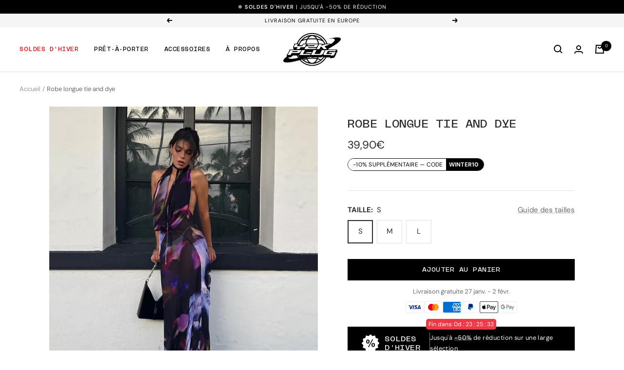

--- FILE ---
content_type: text/html; charset=utf-8
request_url: https://y2k-plug.fr/products/robe-longue-tie-and-dye
body_size: 31024
content:
<!doctype html><html class="no-js" lang="fr" dir="ltr">
  <head>

    <!-- Google tag (gtag.js) -->
    <script async src="https://www.googletagmanager.com/gtag/js?id=AW-16490505428"></script>
    <script>
      window.dataLayer = window.dataLayer || [];
      function gtag(){dataLayer.push(arguments);}
      gtag('js', new Date());
    
      gtag('config', 'AW-16490505428');
    </script>

    <meta charset="utf-8">
    <meta name="viewport" content="width=device-width, initial-scale=1.0, height=device-height, minimum-scale=1.0, maximum-scale=1.0">
    <meta name="theme-color" content="#ffffff">

    <title>Robe longue tie and dye | Y2K Plug</title><meta name="description" content="Notre Robe longue tie and dye, faite d&#39;un matériau de qualité, présente un dos nu, un décolleté plongeant, des motifs tie and dye et est disponible en 3 tailles."><link rel="canonical" href="https://y2k-plug.fr/products/robe-longue-tie-and-dye"><link rel="shortcut icon" href="//y2k-plug.fr/cdn/shop/files/favicon_ac0a2ed7-264c-4685-b5e5-5712de15c4ed_96x96.png?v=1699984694" type="image/png"><link rel="preconnect" href="https://cdn.shopify.com">
    <link rel="dns-prefetch" href="https://productreviews.shopifycdn.com">
    <link rel="dns-prefetch" href="https://www.google-analytics.com"><link rel="preconnect" href="https://fonts.shopifycdn.com" crossorigin><link rel="preload" as="style" href="//y2k-plug.fr/cdn/shop/t/13/assets/theme.css?v=17231908132499587861764345653">
    <link rel="preload" as="script" href="//y2k-plug.fr/cdn/shop/t/13/assets/vendor.js?v=31715688253868339281764345653">
    <link rel="preload" as="script" href="//y2k-plug.fr/cdn/shop/t/13/assets/theme.js?v=153484794287111558801764345653"><link rel="preload" as="fetch" href="/products/robe-longue-tie-and-dye.js" crossorigin>
      <link rel="preload" as="image" imagesizes="(max-width: 999px) calc(100vw - 48px), 640px" imagesrcset="//y2k-plug.fr/cdn/shop/files/1_0d282786-3489-41ad-aa99-e28db71b271c_400x.png?v=1706185588 400w, //y2k-plug.fr/cdn/shop/files/1_0d282786-3489-41ad-aa99-e28db71b271c_500x.png?v=1706185588 500w, //y2k-plug.fr/cdn/shop/files/1_0d282786-3489-41ad-aa99-e28db71b271c_600x.png?v=1706185588 600w, //y2k-plug.fr/cdn/shop/files/1_0d282786-3489-41ad-aa99-e28db71b271c_700x.png?v=1706185588 700w, //y2k-plug.fr/cdn/shop/files/1_0d282786-3489-41ad-aa99-e28db71b271c_800x.png?v=1706185588 800w
"><link rel="preload" as="script" href="//y2k-plug.fr/cdn/shop/t/13/assets/flickity.js?v=176646718982628074891764345653"><meta property="og:type" content="product">
  <meta property="og:title" content="Robe longue tie and dye">
  <meta property="product:price:amount" content="39,90">
  <meta property="product:price:currency" content="EUR"><meta property="og:image" content="http://y2k-plug.fr/cdn/shop/files/1_0d282786-3489-41ad-aa99-e28db71b271c.png?v=1706185588">
  <meta property="og:image:secure_url" content="https://y2k-plug.fr/cdn/shop/files/1_0d282786-3489-41ad-aa99-e28db71b271c.png?v=1706185588">
  <meta property="og:image:width" content="800">
  <meta property="og:image:height" content="1000"><meta property="og:description" content="Notre Robe longue tie and dye, faite d&#39;un matériau de qualité, présente un dos nu, un décolleté plongeant, des motifs tie and dye et est disponible en 3 tailles."><meta property="og:url" content="https://y2k-plug.fr/products/robe-longue-tie-and-dye">
<meta property="og:site_name" content="Y2K Plug"><meta name="twitter:card" content="summary"><meta name="twitter:title" content="Robe longue tie and dye">
  <meta name="twitter:description" content="
Matière : polyester
Matériau léger et confortable

Robe dos nu
Décolleté plongeant

Motifs tie and dye

Disponible en 3 tailles
Taille FR/EU normale
Livraison gratuite


Faites passer votre style Y2K au niveau supérieur avec notre Robe longue tie and dye.
Notre Robe longue tie and dye, faite d&#39;un matériau de qualité, présente un dos nu, un décolleté plongeant, des motifs tie and dye et est disponible en 3 tailles.
[size_chart]:{Taille,Taille,Hanches,Longueur};{S,73,85,97};{M,77,89,98};{L,81,93,99}"><meta name="twitter:image" content="https://y2k-plug.fr/cdn/shop/files/1_0d282786-3489-41ad-aa99-e28db71b271c_1200x1200_crop_center.png?v=1706185588">
  <meta name="twitter:image:alt" content="">
    
  <script type="application/ld+json">
  {
    "@context": "https://schema.org",
    "@type": "Product",
    "productID": 8944368812373,
    "offers": [{
          "@type": "Offer",
          "name": "S",
          "availability":"https://schema.org/InStock",
          "price": 39.9,
          "priceCurrency": "EUR",
          "priceValidUntil": "2026-01-31","sku": "14:496;5:100014064",
          "url": "/products/robe-longue-tie-and-dye?variant=47802241450325"
        },
{
          "@type": "Offer",
          "name": "M",
          "availability":"https://schema.org/InStock",
          "price": 39.9,
          "priceCurrency": "EUR",
          "priceValidUntil": "2026-01-31","sku": "14:496;5:361386",
          "url": "/products/robe-longue-tie-and-dye?variant=47802241483093"
        },
{
          "@type": "Offer",
          "name": "L",
          "availability":"https://schema.org/InStock",
          "price": 39.9,
          "priceCurrency": "EUR",
          "priceValidUntil": "2026-01-31","sku": "14:496;5:361385",
          "url": "/products/robe-longue-tie-and-dye?variant=47802241515861"
        }
],"brand": {
      "@type": "Brand",
      "name": "Y2K Plug"
    },
    "name": "Robe longue tie and dye",
    "description": "\nMatière : polyester\nMatériau léger et confortable\n\nRobe dos nu\nDécolleté plongeant\n\nMotifs tie and dye\n\nDisponible en 3 tailles\nTaille FR\/EU normale\nLivraison gratuite\n\n\nFaites passer votre style Y2K au niveau supérieur avec notre Robe longue tie and dye.\nNotre Robe longue tie and dye, faite d'un matériau de qualité, présente un dos nu, un décolleté plongeant, des motifs tie and dye et est disponible en 3 tailles.\n[size_chart]:{Taille,Taille,Hanches,Longueur};{S,73,85,97};{M,77,89,98};{L,81,93,99}",
    "category": "",
    "url": "/products/robe-longue-tie-and-dye",
    "sku": "14:496;5:100014064",
    "image": {
      "@type": "ImageObject",
      "url": "https://y2k-plug.fr/cdn/shop/files/1_0d282786-3489-41ad-aa99-e28db71b271c.png?v=1706185588&width=1024",
      "image": "https://y2k-plug.fr/cdn/shop/files/1_0d282786-3489-41ad-aa99-e28db71b271c.png?v=1706185588&width=1024",
      "name": "",
      "width": "1024",
      "height": "1024"
    }
  }
  </script>



  <script type="application/ld+json">
  {
    "@context": "https://schema.org",
    "@type": "BreadcrumbList",
  "itemListElement": [{
      "@type": "ListItem",
      "position": 1,
      "name": "Accueil",
      "item": "https://y2k-plug.fr"
    },{
          "@type": "ListItem",
          "position": 2,
          "name": "Robe longue tie and dye",
          "item": "https://y2k-plug.fr/products/robe-longue-tie-and-dye"
        }]
  }
  </script>


    <link rel="preload" href="//y2k-plug.fr/cdn/fonts/dm_sans/dmsans_n7.97e21d81502002291ea1de8aefb79170c6946ce5.woff2" as="font" type="font/woff2" crossorigin><link rel="preload" href="//y2k-plug.fr/cdn/fonts/dm_sans/dmsans_n4.ec80bd4dd7e1a334c969c265873491ae56018d72.woff2" as="font" type="font/woff2" crossorigin><style>
  /* Typography (heading) */
  @font-face {
  font-family: "DM Sans";
  font-weight: 700;
  font-style: normal;
  font-display: swap;
  src: url("//y2k-plug.fr/cdn/fonts/dm_sans/dmsans_n7.97e21d81502002291ea1de8aefb79170c6946ce5.woff2") format("woff2"),
       url("//y2k-plug.fr/cdn/fonts/dm_sans/dmsans_n7.af5c214f5116410ca1d53a2090665620e78e2e1b.woff") format("woff");
}

@font-face {
  font-family: "DM Sans";
  font-weight: 700;
  font-style: italic;
  font-display: swap;
  src: url("//y2k-plug.fr/cdn/fonts/dm_sans/dmsans_i7.52b57f7d7342eb7255084623d98ab83fd96e7f9b.woff2") format("woff2"),
       url("//y2k-plug.fr/cdn/fonts/dm_sans/dmsans_i7.d5e14ef18a1d4a8ce78a4187580b4eb1759c2eda.woff") format("woff");
}

/* Typography (body) */
  @font-face {
  font-family: "DM Sans";
  font-weight: 400;
  font-style: normal;
  font-display: swap;
  src: url("//y2k-plug.fr/cdn/fonts/dm_sans/dmsans_n4.ec80bd4dd7e1a334c969c265873491ae56018d72.woff2") format("woff2"),
       url("//y2k-plug.fr/cdn/fonts/dm_sans/dmsans_n4.87bdd914d8a61247b911147ae68e754d695c58a6.woff") format("woff");
}

@font-face {
  font-family: "DM Sans";
  font-weight: 400;
  font-style: italic;
  font-display: swap;
  src: url("//y2k-plug.fr/cdn/fonts/dm_sans/dmsans_i4.b8fe05e69ee95d5a53155c346957d8cbf5081c1a.woff2") format("woff2"),
       url("//y2k-plug.fr/cdn/fonts/dm_sans/dmsans_i4.403fe28ee2ea63e142575c0aa47684d65f8c23a0.woff") format("woff");
}

@font-face {
  font-family: "DM Sans";
  font-weight: 600;
  font-style: normal;
  font-display: swap;
  src: url("//y2k-plug.fr/cdn/fonts/dm_sans/dmsans_n6.70a2453ea926d613c6a2f89af05180d14b3a7c96.woff2") format("woff2"),
       url("//y2k-plug.fr/cdn/fonts/dm_sans/dmsans_n6.355605667bef215872257574b57fc097044f7e20.woff") format("woff");
}

@font-face {
  font-family: "DM Sans";
  font-weight: 600;
  font-style: italic;
  font-display: swap;
  src: url("//y2k-plug.fr/cdn/fonts/dm_sans/dmsans_i6.b7d5b35c5f29523529e1bf4a3d0de71a44a277b6.woff2") format("woff2"),
       url("//y2k-plug.fr/cdn/fonts/dm_sans/dmsans_i6.9b760cc5bdd17b4de2c70249ba49bd707f27a31b.woff") format("woff");
}

:root {--heading-color: 40, 40, 40;
    --text-color: 40, 40, 40;
    --background: 255, 255, 255;
    --secondary-background: 245, 245, 245;
    --border-color: 223, 223, 223;
    --border-color-darker: 169, 169, 169;
    --success-color: 46, 158, 123;
    --success-background: 213, 236, 229;
    --error-color: 222, 42, 42;
    --error-background: 253, 240, 240;
    --primary-button-background: 0, 0, 0;
    --primary-button-text-color: 255, 255, 255;
    --secondary-button-background: 255, 255, 255;
    --secondary-button-text-color: 40, 40, 40;
    --product-star-rating: 246, 164, 41;
    --product-on-sale-accent: 222, 42, 42;
    --product-sold-out-accent: 111, 113, 155;
    --product-custom-label-background: 64, 93, 230;
    --product-custom-label-text-color: 255, 255, 255;
    --product-custom-label-2-background: 243, 255, 52;
    --product-custom-label-2-text-color: 0, 0, 0;
    --product-low-stock-text-color: 222, 42, 42;
    --product-in-stock-text-color: 46, 158, 123;
    --loading-bar-background: 40, 40, 40;

    /* We duplicate some "base" colors as root colors, which is useful to use on drawer elements or popover without. Those should not be overridden to avoid issues */
    --root-heading-color: 40, 40, 40;
    --root-text-color: 40, 40, 40;
    --root-background: 255, 255, 255;
    --root-border-color: 223, 223, 223;
    --root-primary-button-background: 0, 0, 0;
    --root-primary-button-text-color: 255, 255, 255;

    --base-font-size: 15px;
    /*--heading-font-family: "DM Sans", sans-serif;*/
    --heading-font-family: 'Freigeist', sans-serif;
    --heading-font-weight: 700;
    --heading-font-style: normal;
    --heading-text-transform: uppercase;
    --text-font-family: "DM Sans", sans-serif;
    --text-font-weight: 400;
    --text-font-style: normal;
    /*--text-font-bold-weight: 600;*/
    --text-font-bold-weight: 500;

    /* Typography (font size) */
    --heading-xxsmall-font-size: 10px;
    --heading-xsmall-font-size: 10px;
    --heading-small-font-size: 11px;
    --heading-large-font-size: calc(32px * 0.75);
    --heading-h1-font-size: calc(32px * 0.8);
    --heading-h2-font-size: calc(28px * 0.8);
    --heading-h3-font-size: calc(26px * 0.85);
    --heading-h4-font-size: calc(22px * 0.9);
    --heading-h5-font-size: calc(18px * 0.95);
    --heading-h6-font-size: calc(16px * 1);

    /* Control the look and feel of the theme by changing radius of various elements */
    --button-border-radius: 0px;
    --block-border-radius: 0px;
    --block-border-radius-reduced: 0px;
    --color-swatch-border-radius: 0px;

    /* Button size */
    --button-height: 42px;
    --button-small-height: 40px;

    /* Form related */
    --form-input-field-height: 48px;
    --form-input-gap: 16px;
    --form-submit-margin: 24px;

    /* Product listing related variables */
    --product-list-block-spacing: 32px;

    /* Video related */
    --play-button-background: 255, 255, 255;
    --play-button-arrow: 40, 40, 40;

    /* RTL support */
    --transform-logical-flip: 1;
    --transform-origin-start: left;
    --transform-origin-end: right;

    /* Other */
    --zoom-cursor-svg-url: url(//y2k-plug.fr/cdn/shop/t/13/assets/zoom-cursor.svg?v=39908859784506347231764345653);
    --arrow-right-svg-url: url(//y2k-plug.fr/cdn/shop/t/13/assets/arrow-right.svg?v=40046868119262634591764345653);
    --arrow-left-svg-url: url(//y2k-plug.fr/cdn/shop/t/13/assets/arrow-left.svg?v=158856395986752206651764345653);

    /* Some useful variables that we can reuse in our CSS. Some explanation are needed for some of them:
       - container-max-width-minus-gutters: represents the container max width without the edge gutters
       - container-outer-width: considering the screen width, represent all the space outside the container
       - container-outer-margin: same as container-outer-width but get set to 0 inside a container
       - container-inner-width: the effective space inside the container (minus gutters)
       - grid-column-width: represents the width of a single column of the grid
       - vertical-breather: this is a variable that defines the global "spacing" between sections, and inside the section
                            to create some "breath" and minimum spacing
     */
    --container-max-width: 1920px;
    --container-gutter: 24px;
    --container-max-width-minus-gutters: calc(var(--container-max-width) - (var(--container-gutter)) * 2);
    --container-outer-width: max(calc((100vw - var(--container-max-width-minus-gutters)) / 2), var(--container-gutter));
    --container-outer-margin: var(--container-outer-width);
    --container-inner-width: calc(100vw - var(--container-outer-width) * 2);

    --grid-column-count: 10;
    --grid-gap: 24px;
    --grid-column-width: calc((100vw - var(--container-outer-width) * 2 - var(--grid-gap) * (var(--grid-column-count) - 1)) / var(--grid-column-count));

    --vertical-breather: 48px;
    --vertical-breather-tight: 48px;

    /* Shopify related variables */
    --payment-terms-background-color: #ffffff;
  }

  @media screen and (min-width: 741px) {
    :root {
      --container-gutter: 40px;
      --grid-column-count: 20;
      --vertical-breather: 64px;
      --vertical-breather-tight: 64px;

      /* Typography (font size) */
      --heading-xsmall-font-size: 11px;
      --heading-small-font-size: 12px;
      --heading-large-font-size: calc(48px * 0.75);
      --heading-h1-font-size: calc(48px * 0.8);
      --heading-h2-font-size: calc(36px * 0.8);
      --heading-h3-font-size: calc(30px * 0.85);
      --heading-h4-font-size: calc(22px * 0.9);
      --heading-h5-font-size: calc(18px * 0.95);
      --heading-h6-font-size: calc(16px * 1);

      /* Form related */
      --form-input-field-height: 52px;
      --form-submit-margin: 32px;

      /* Button size */
      --button-height: 42px;
      --button-small-height: 44px;
    }
  }

  /* 
  ** PC
  */
  
  @media screen and (min-width: 1200px) {
    :root {
      --vertical-breather: 80px;
      --vertical-breather-tight: 64px;
      --product-list-block-spacing: 48px;

      /* Typography */
      --heading-large-font-size: calc(58px * 0.5);
      --heading-h1-font-size: calc(50px * 0.6);
      --heading-h2-font-size: calc(44px * 0.65);
      --heading-h3-font-size: calc(32px * 0.7);
      --heading-h4-font-size: calc(26px * 0.75);
      --heading-h5-font-size: calc(22px * 0.8);
      --heading-h6-font-size: calc(16px * 0.9);
    }
  }

  @media screen and (min-width: 1600px) {
    :root {
      --vertical-breather: 90px;
      --vertical-breather-tight: 64px;
    }
  }
</style>
    <script>
  // This allows to expose several variables to the global scope, to be used in scripts
  window.themeVariables = {
    settings: {
      direction: "ltr",
      pageType: "product",
      cartCount: 0,
      moneyFormat: "{{amount_with_comma_separator}}€",
      moneyWithCurrencyFormat: "{{amount_with_comma_separator}}€",
      showVendor: false,
      discountMode: "saving",
      currencyCodeEnabled: false,
      searchMode: "product,article,collection",
      searchUnavailableProducts: "last",
      cartType: "drawer",
      cartCurrency: "EUR",
      mobileZoomFactor: 2.5
    },

    routes: {
      host: "y2k-plug.fr",
      rootUrl: "\/",
      rootUrlWithoutSlash: '',
      cartUrl: "\/cart",
      cartAddUrl: "\/cart\/add",
      cartChangeUrl: "\/cart\/change",
      searchUrl: "\/search",
      predictiveSearchUrl: "\/search\/suggest",
      productRecommendationsUrl: "\/recommendations\/products"
    },

    strings: {
      accessibilityDelete: "Supprimer",
      accessibilityClose: "Fermer",
      collectionSoldOut: "Epuisé",
      collectionDiscount: "Economisez @savings@",
      productSalePrice: "Prix de vente",
      productRegularPrice: "Prix normal",
      productFormUnavailable: "Indisponible",
      productFormSoldOut: "Indisponible",
      productFormPreOrder: "Pre-commander",
      productFormAddToCart: "Ajouter au panier",
      searchNoResults: "Aucun résultat n\u0026#39;a été retourné.",
      searchNewSearch: "Nouvelle recherche",
      searchProducts: "Produits",
      searchArticles: "Blog",
      searchPages: "Pages",
      searchCollections: "Collections",
      cartViewCart: "Voir panier",
      cartItemAdded: "Produit ajouté à votre panier !",
      cartItemAddedShort: "Ajouté au panier !",
      cartAddOrderNote: "Ajouter une note",
      cartEditOrderNote: "Modifier la note",
      shippingEstimatorNoResults: "Désolé, nous ne livrons pas à votre destination.",
      shippingEstimatorOneResult: "Il y a un frais d\u0026#39;envoi pour votre adresse :",
      shippingEstimatorMultipleResults: "Il y a plusieurs frais d\u0026#39;envoi pour votre adresse :",
      shippingEstimatorError: "Une ou plusieurs erreurs se sont produites lors de la récupération des frais d\u0026#39;envoi :"
    },

    libs: {
      flickity: "\/\/y2k-plug.fr\/cdn\/shop\/t\/13\/assets\/flickity.js?v=176646718982628074891764345653",
      photoswipe: "\/\/y2k-plug.fr\/cdn\/shop\/t\/13\/assets\/photoswipe.js?v=132268647426145925301764345653",
      qrCode: "\/\/y2k-plug.fr\/cdn\/shopifycloud\/storefront\/assets\/themes_support\/vendor\/qrcode-3f2b403b.js"
    },

    breakpoints: {
      phone: 'screen and (max-width: 740px)',
      tablet: 'screen and (min-width: 741px) and (max-width: 999px)',
      tabletAndUp: 'screen and (min-width: 741px)',
      pocket: 'screen and (max-width: 999px)',
      lap: 'screen and (min-width: 1000px) and (max-width: 1199px)',
      lapAndUp: 'screen and (min-width: 1000px)',
      desktop: 'screen and (min-width: 1200px)',
      wide: 'screen and (min-width: 1400px)'
    }
  };

  window.addEventListener('pageshow', async () => {
    const cartContent = await (await fetch(`${window.themeVariables.routes.cartUrl}.js`, {cache: 'reload'})).json();
    document.documentElement.dispatchEvent(new CustomEvent('cart:refresh', {detail: {cart: cartContent}}));
  });

  if ('noModule' in HTMLScriptElement.prototype) {
    // Old browsers (like IE) that does not support module will be considered as if not executing JS at all
    document.documentElement.className = document.documentElement.className.replace('no-js', 'js');

    requestAnimationFrame(() => {
      const viewportHeight = (window.visualViewport ? window.visualViewport.height : document.documentElement.clientHeight);
      document.documentElement.style.setProperty('--window-height',viewportHeight + 'px');
    });
  }// We save the product ID in local storage to be eventually used for recently viewed section
    try {
      const items = JSON.parse(localStorage.getItem('theme:recently-viewed-products') || '[]');

      // We check if the current product already exists, and if it does not, we add it at the start
      if (!items.includes(8944368812373)) {
        items.unshift(8944368812373);
      }

      localStorage.setItem('theme:recently-viewed-products', JSON.stringify(items.slice(0, 20)));
    } catch (e) {
      // Safari in private mode does not allow setting item, we silently fail
    }</script>

    <link rel="stylesheet" href="//y2k-plug.fr/cdn/shop/t/13/assets/theme.css?v=17231908132499587861764345653">

    <script src="//y2k-plug.fr/cdn/shop/t/13/assets/vendor.js?v=31715688253868339281764345653" defer></script>
    <script src="//y2k-plug.fr/cdn/shop/t/13/assets/theme.js?v=153484794287111558801764345653" defer></script>
    <script src="//y2k-plug.fr/cdn/shop/t/13/assets/custom.js?v=154047304232808302581764345653" defer></script>

    <script>window.performance && window.performance.mark && window.performance.mark('shopify.content_for_header.start');</script><meta id="shopify-digital-wallet" name="shopify-digital-wallet" content="/83128844629/digital_wallets/dialog">
<meta name="shopify-checkout-api-token" content="f6216c219963bb81024c7c45c0f41c8b">
<meta id="in-context-paypal-metadata" data-shop-id="83128844629" data-venmo-supported="false" data-environment="production" data-locale="fr_FR" data-paypal-v4="true" data-currency="EUR">
<link rel="alternate" type="application/json+oembed" href="https://y2k-plug.fr/products/robe-longue-tie-and-dye.oembed">
<script async="async" src="/checkouts/internal/preloads.js?locale=fr-FR"></script>
<script id="shopify-features" type="application/json">{"accessToken":"f6216c219963bb81024c7c45c0f41c8b","betas":["rich-media-storefront-analytics"],"domain":"y2k-plug.fr","predictiveSearch":true,"shopId":83128844629,"locale":"fr"}</script>
<script>var Shopify = Shopify || {};
Shopify.shop = "00b49c-2.myshopify.com";
Shopify.locale = "fr";
Shopify.currency = {"active":"EUR","rate":"1.0"};
Shopify.country = "FR";
Shopify.theme = {"name":"k2y [bf]","id":189722296661,"schema_name":"Focal","schema_version":"9.1.0","theme_store_id":null,"role":"main"};
Shopify.theme.handle = "null";
Shopify.theme.style = {"id":null,"handle":null};
Shopify.cdnHost = "y2k-plug.fr/cdn";
Shopify.routes = Shopify.routes || {};
Shopify.routes.root = "/";</script>
<script type="module">!function(o){(o.Shopify=o.Shopify||{}).modules=!0}(window);</script>
<script>!function(o){function n(){var o=[];function n(){o.push(Array.prototype.slice.apply(arguments))}return n.q=o,n}var t=o.Shopify=o.Shopify||{};t.loadFeatures=n(),t.autoloadFeatures=n()}(window);</script>
<script id="shop-js-analytics" type="application/json">{"pageType":"product"}</script>
<script defer="defer" async type="module" src="//y2k-plug.fr/cdn/shopifycloud/shop-js/modules/v2/client.init-shop-cart-sync_INwxTpsh.fr.esm.js"></script>
<script defer="defer" async type="module" src="//y2k-plug.fr/cdn/shopifycloud/shop-js/modules/v2/chunk.common_YNAa1F1g.esm.js"></script>
<script type="module">
  await import("//y2k-plug.fr/cdn/shopifycloud/shop-js/modules/v2/client.init-shop-cart-sync_INwxTpsh.fr.esm.js");
await import("//y2k-plug.fr/cdn/shopifycloud/shop-js/modules/v2/chunk.common_YNAa1F1g.esm.js");

  window.Shopify.SignInWithShop?.initShopCartSync?.({"fedCMEnabled":true,"windoidEnabled":true});

</script>
<script>(function() {
  var isLoaded = false;
  function asyncLoad() {
    if (isLoaded) return;
    isLoaded = true;
    var urls = ["https:\/\/loox.io\/widget\/apSSfWemE4\/loox.1758037289948.js?shop=00b49c-2.myshopify.com"];
    for (var i = 0; i < urls.length; i++) {
      var s = document.createElement('script');
      s.type = 'text/javascript';
      s.async = true;
      s.src = urls[i];
      var x = document.getElementsByTagName('script')[0];
      x.parentNode.insertBefore(s, x);
    }
  };
  if(window.attachEvent) {
    window.attachEvent('onload', asyncLoad);
  } else {
    window.addEventListener('load', asyncLoad, false);
  }
})();</script>
<script id="__st">var __st={"a":83128844629,"offset":3600,"reqid":"31ea4df1-b317-4481-a0b2-7fc9f5e76b36-1768955658","pageurl":"y2k-plug.fr\/products\/robe-longue-tie-and-dye","u":"a7f9c51271e0","p":"product","rtyp":"product","rid":8944368812373};</script>
<script>window.ShopifyPaypalV4VisibilityTracking = true;</script>
<script id="form-persister">!function(){'use strict';const t='contact',e='new_comment',n=[[t,t],['blogs',e],['comments',e],[t,'customer']],o='password',r='form_key',c=['recaptcha-v3-token','g-recaptcha-response','h-captcha-response',o],s=()=>{try{return window.sessionStorage}catch{return}},i='__shopify_v',u=t=>t.elements[r],a=function(){const t=[...n].map((([t,e])=>`form[action*='/${t}']:not([data-nocaptcha='true']) input[name='form_type'][value='${e}']`)).join(',');var e;return e=t,()=>e?[...document.querySelectorAll(e)].map((t=>t.form)):[]}();function m(t){const e=u(t);a().includes(t)&&(!e||!e.value)&&function(t){try{if(!s())return;!function(t){const e=s();if(!e)return;const n=u(t);if(!n)return;const o=n.value;o&&e.removeItem(o)}(t);const e=Array.from(Array(32),(()=>Math.random().toString(36)[2])).join('');!function(t,e){u(t)||t.append(Object.assign(document.createElement('input'),{type:'hidden',name:r})),t.elements[r].value=e}(t,e),function(t,e){const n=s();if(!n)return;const r=[...t.querySelectorAll(`input[type='${o}']`)].map((({name:t})=>t)),u=[...c,...r],a={};for(const[o,c]of new FormData(t).entries())u.includes(o)||(a[o]=c);n.setItem(e,JSON.stringify({[i]:1,action:t.action,data:a}))}(t,e)}catch(e){console.error('failed to persist form',e)}}(t)}const f=t=>{if('true'===t.dataset.persistBound)return;const e=function(t,e){const n=function(t){return'function'==typeof t.submit?t.submit:HTMLFormElement.prototype.submit}(t).bind(t);return function(){let t;return()=>{t||(t=!0,(()=>{try{e(),n()}catch(t){(t=>{console.error('form submit failed',t)})(t)}})(),setTimeout((()=>t=!1),250))}}()}(t,(()=>{m(t)}));!function(t,e){if('function'==typeof t.submit&&'function'==typeof e)try{t.submit=e}catch{}}(t,e),t.addEventListener('submit',(t=>{t.preventDefault(),e()})),t.dataset.persistBound='true'};!function(){function t(t){const e=(t=>{const e=t.target;return e instanceof HTMLFormElement?e:e&&e.form})(t);e&&m(e)}document.addEventListener('submit',t),document.addEventListener('DOMContentLoaded',(()=>{const e=a();for(const t of e)f(t);var n;n=document.body,new window.MutationObserver((t=>{for(const e of t)if('childList'===e.type&&e.addedNodes.length)for(const t of e.addedNodes)1===t.nodeType&&'FORM'===t.tagName&&a().includes(t)&&f(t)})).observe(n,{childList:!0,subtree:!0,attributes:!1}),document.removeEventListener('submit',t)}))}()}();</script>
<script integrity="sha256-4kQ18oKyAcykRKYeNunJcIwy7WH5gtpwJnB7kiuLZ1E=" data-source-attribution="shopify.loadfeatures" defer="defer" src="//y2k-plug.fr/cdn/shopifycloud/storefront/assets/storefront/load_feature-a0a9edcb.js" crossorigin="anonymous"></script>
<script data-source-attribution="shopify.dynamic_checkout.dynamic.init">var Shopify=Shopify||{};Shopify.PaymentButton=Shopify.PaymentButton||{isStorefrontPortableWallets:!0,init:function(){window.Shopify.PaymentButton.init=function(){};var t=document.createElement("script");t.src="https://y2k-plug.fr/cdn/shopifycloud/portable-wallets/latest/portable-wallets.fr.js",t.type="module",document.head.appendChild(t)}};
</script>
<script data-source-attribution="shopify.dynamic_checkout.buyer_consent">
  function portableWalletsHideBuyerConsent(e){var t=document.getElementById("shopify-buyer-consent"),n=document.getElementById("shopify-subscription-policy-button");t&&n&&(t.classList.add("hidden"),t.setAttribute("aria-hidden","true"),n.removeEventListener("click",e))}function portableWalletsShowBuyerConsent(e){var t=document.getElementById("shopify-buyer-consent"),n=document.getElementById("shopify-subscription-policy-button");t&&n&&(t.classList.remove("hidden"),t.removeAttribute("aria-hidden"),n.addEventListener("click",e))}window.Shopify?.PaymentButton&&(window.Shopify.PaymentButton.hideBuyerConsent=portableWalletsHideBuyerConsent,window.Shopify.PaymentButton.showBuyerConsent=portableWalletsShowBuyerConsent);
</script>
<script data-source-attribution="shopify.dynamic_checkout.cart.bootstrap">document.addEventListener("DOMContentLoaded",(function(){function t(){return document.querySelector("shopify-accelerated-checkout-cart, shopify-accelerated-checkout")}if(t())Shopify.PaymentButton.init();else{new MutationObserver((function(e,n){t()&&(Shopify.PaymentButton.init(),n.disconnect())})).observe(document.body,{childList:!0,subtree:!0})}}));
</script>
<link id="shopify-accelerated-checkout-styles" rel="stylesheet" media="screen" href="https://y2k-plug.fr/cdn/shopifycloud/portable-wallets/latest/accelerated-checkout-backwards-compat.css" crossorigin="anonymous">
<style id="shopify-accelerated-checkout-cart">
        #shopify-buyer-consent {
  margin-top: 1em;
  display: inline-block;
  width: 100%;
}

#shopify-buyer-consent.hidden {
  display: none;
}

#shopify-subscription-policy-button {
  background: none;
  border: none;
  padding: 0;
  text-decoration: underline;
  font-size: inherit;
  cursor: pointer;
}

#shopify-subscription-policy-button::before {
  box-shadow: none;
}

      </style>

<script>window.performance && window.performance.mark && window.performance.mark('shopify.content_for_header.end');</script>
  <!-- BEGIN app block: shopify://apps/consentmo-gdpr/blocks/gdpr_cookie_consent/4fbe573f-a377-4fea-9801-3ee0858cae41 -->


<!-- END app block --><script src="https://cdn.shopify.com/extensions/019bdc8a-76ef-7579-bc36-78c61aebc1a9/consentmo-gdpr-579/assets/consentmo_cookie_consent.js" type="text/javascript" defer="defer"></script>
<link href="https://monorail-edge.shopifysvc.com" rel="dns-prefetch">
<script>(function(){if ("sendBeacon" in navigator && "performance" in window) {try {var session_token_from_headers = performance.getEntriesByType('navigation')[0].serverTiming.find(x => x.name == '_s').description;} catch {var session_token_from_headers = undefined;}var session_cookie_matches = document.cookie.match(/_shopify_s=([^;]*)/);var session_token_from_cookie = session_cookie_matches && session_cookie_matches.length === 2 ? session_cookie_matches[1] : "";var session_token = session_token_from_headers || session_token_from_cookie || "";function handle_abandonment_event(e) {var entries = performance.getEntries().filter(function(entry) {return /monorail-edge.shopifysvc.com/.test(entry.name);});if (!window.abandonment_tracked && entries.length === 0) {window.abandonment_tracked = true;var currentMs = Date.now();var navigation_start = performance.timing.navigationStart;var payload = {shop_id: 83128844629,url: window.location.href,navigation_start,duration: currentMs - navigation_start,session_token,page_type: "product"};window.navigator.sendBeacon("https://monorail-edge.shopifysvc.com/v1/produce", JSON.stringify({schema_id: "online_store_buyer_site_abandonment/1.1",payload: payload,metadata: {event_created_at_ms: currentMs,event_sent_at_ms: currentMs}}));}}window.addEventListener('pagehide', handle_abandonment_event);}}());</script>
<script id="web-pixels-manager-setup">(function e(e,d,r,n,o){if(void 0===o&&(o={}),!Boolean(null===(a=null===(i=window.Shopify)||void 0===i?void 0:i.analytics)||void 0===a?void 0:a.replayQueue)){var i,a;window.Shopify=window.Shopify||{};var t=window.Shopify;t.analytics=t.analytics||{};var s=t.analytics;s.replayQueue=[],s.publish=function(e,d,r){return s.replayQueue.push([e,d,r]),!0};try{self.performance.mark("wpm:start")}catch(e){}var l=function(){var e={modern:/Edge?\/(1{2}[4-9]|1[2-9]\d|[2-9]\d{2}|\d{4,})\.\d+(\.\d+|)|Firefox\/(1{2}[4-9]|1[2-9]\d|[2-9]\d{2}|\d{4,})\.\d+(\.\d+|)|Chrom(ium|e)\/(9{2}|\d{3,})\.\d+(\.\d+|)|(Maci|X1{2}).+ Version\/(15\.\d+|(1[6-9]|[2-9]\d|\d{3,})\.\d+)([,.]\d+|)( \(\w+\)|)( Mobile\/\w+|) Safari\/|Chrome.+OPR\/(9{2}|\d{3,})\.\d+\.\d+|(CPU[ +]OS|iPhone[ +]OS|CPU[ +]iPhone|CPU IPhone OS|CPU iPad OS)[ +]+(15[._]\d+|(1[6-9]|[2-9]\d|\d{3,})[._]\d+)([._]\d+|)|Android:?[ /-](13[3-9]|1[4-9]\d|[2-9]\d{2}|\d{4,})(\.\d+|)(\.\d+|)|Android.+Firefox\/(13[5-9]|1[4-9]\d|[2-9]\d{2}|\d{4,})\.\d+(\.\d+|)|Android.+Chrom(ium|e)\/(13[3-9]|1[4-9]\d|[2-9]\d{2}|\d{4,})\.\d+(\.\d+|)|SamsungBrowser\/([2-9]\d|\d{3,})\.\d+/,legacy:/Edge?\/(1[6-9]|[2-9]\d|\d{3,})\.\d+(\.\d+|)|Firefox\/(5[4-9]|[6-9]\d|\d{3,})\.\d+(\.\d+|)|Chrom(ium|e)\/(5[1-9]|[6-9]\d|\d{3,})\.\d+(\.\d+|)([\d.]+$|.*Safari\/(?![\d.]+ Edge\/[\d.]+$))|(Maci|X1{2}).+ Version\/(10\.\d+|(1[1-9]|[2-9]\d|\d{3,})\.\d+)([,.]\d+|)( \(\w+\)|)( Mobile\/\w+|) Safari\/|Chrome.+OPR\/(3[89]|[4-9]\d|\d{3,})\.\d+\.\d+|(CPU[ +]OS|iPhone[ +]OS|CPU[ +]iPhone|CPU IPhone OS|CPU iPad OS)[ +]+(10[._]\d+|(1[1-9]|[2-9]\d|\d{3,})[._]\d+)([._]\d+|)|Android:?[ /-](13[3-9]|1[4-9]\d|[2-9]\d{2}|\d{4,})(\.\d+|)(\.\d+|)|Mobile Safari.+OPR\/([89]\d|\d{3,})\.\d+\.\d+|Android.+Firefox\/(13[5-9]|1[4-9]\d|[2-9]\d{2}|\d{4,})\.\d+(\.\d+|)|Android.+Chrom(ium|e)\/(13[3-9]|1[4-9]\d|[2-9]\d{2}|\d{4,})\.\d+(\.\d+|)|Android.+(UC? ?Browser|UCWEB|U3)[ /]?(15\.([5-9]|\d{2,})|(1[6-9]|[2-9]\d|\d{3,})\.\d+)\.\d+|SamsungBrowser\/(5\.\d+|([6-9]|\d{2,})\.\d+)|Android.+MQ{2}Browser\/(14(\.(9|\d{2,})|)|(1[5-9]|[2-9]\d|\d{3,})(\.\d+|))(\.\d+|)|K[Aa][Ii]OS\/(3\.\d+|([4-9]|\d{2,})\.\d+)(\.\d+|)/},d=e.modern,r=e.legacy,n=navigator.userAgent;return n.match(d)?"modern":n.match(r)?"legacy":"unknown"}(),u="modern"===l?"modern":"legacy",c=(null!=n?n:{modern:"",legacy:""})[u],f=function(e){return[e.baseUrl,"/wpm","/b",e.hashVersion,"modern"===e.buildTarget?"m":"l",".js"].join("")}({baseUrl:d,hashVersion:r,buildTarget:u}),m=function(e){var d=e.version,r=e.bundleTarget,n=e.surface,o=e.pageUrl,i=e.monorailEndpoint;return{emit:function(e){var a=e.status,t=e.errorMsg,s=(new Date).getTime(),l=JSON.stringify({metadata:{event_sent_at_ms:s},events:[{schema_id:"web_pixels_manager_load/3.1",payload:{version:d,bundle_target:r,page_url:o,status:a,surface:n,error_msg:t},metadata:{event_created_at_ms:s}}]});if(!i)return console&&console.warn&&console.warn("[Web Pixels Manager] No Monorail endpoint provided, skipping logging."),!1;try{return self.navigator.sendBeacon.bind(self.navigator)(i,l)}catch(e){}var u=new XMLHttpRequest;try{return u.open("POST",i,!0),u.setRequestHeader("Content-Type","text/plain"),u.send(l),!0}catch(e){return console&&console.warn&&console.warn("[Web Pixels Manager] Got an unhandled error while logging to Monorail."),!1}}}}({version:r,bundleTarget:l,surface:e.surface,pageUrl:self.location.href,monorailEndpoint:e.monorailEndpoint});try{o.browserTarget=l,function(e){var d=e.src,r=e.async,n=void 0===r||r,o=e.onload,i=e.onerror,a=e.sri,t=e.scriptDataAttributes,s=void 0===t?{}:t,l=document.createElement("script"),u=document.querySelector("head"),c=document.querySelector("body");if(l.async=n,l.src=d,a&&(l.integrity=a,l.crossOrigin="anonymous"),s)for(var f in s)if(Object.prototype.hasOwnProperty.call(s,f))try{l.dataset[f]=s[f]}catch(e){}if(o&&l.addEventListener("load",o),i&&l.addEventListener("error",i),u)u.appendChild(l);else{if(!c)throw new Error("Did not find a head or body element to append the script");c.appendChild(l)}}({src:f,async:!0,onload:function(){if(!function(){var e,d;return Boolean(null===(d=null===(e=window.Shopify)||void 0===e?void 0:e.analytics)||void 0===d?void 0:d.initialized)}()){var d=window.webPixelsManager.init(e)||void 0;if(d){var r=window.Shopify.analytics;r.replayQueue.forEach((function(e){var r=e[0],n=e[1],o=e[2];d.publishCustomEvent(r,n,o)})),r.replayQueue=[],r.publish=d.publishCustomEvent,r.visitor=d.visitor,r.initialized=!0}}},onerror:function(){return m.emit({status:"failed",errorMsg:"".concat(f," has failed to load")})},sri:function(e){var d=/^sha384-[A-Za-z0-9+/=]+$/;return"string"==typeof e&&d.test(e)}(c)?c:"",scriptDataAttributes:o}),m.emit({status:"loading"})}catch(e){m.emit({status:"failed",errorMsg:(null==e?void 0:e.message)||"Unknown error"})}}})({shopId: 83128844629,storefrontBaseUrl: "https://y2k-plug.fr",extensionsBaseUrl: "https://extensions.shopifycdn.com/cdn/shopifycloud/web-pixels-manager",monorailEndpoint: "https://monorail-edge.shopifysvc.com/unstable/produce_batch",surface: "storefront-renderer",enabledBetaFlags: ["2dca8a86"],webPixelsConfigList: [{"id":"1452507477","configuration":"{\"endpoint\":\"https:\\\/\\\/api.parcelpanel.com\",\"debugMode\":\"false\"}","eventPayloadVersion":"v1","runtimeContext":"STRICT","scriptVersion":"f2b9a7bfa08fd9028733e48bf62dd9f1","type":"APP","apiClientId":2681387,"privacyPurposes":["ANALYTICS"],"dataSharingAdjustments":{"protectedCustomerApprovalScopes":["read_customer_address","read_customer_email","read_customer_name","read_customer_personal_data","read_customer_phone"]}},{"id":"shopify-app-pixel","configuration":"{}","eventPayloadVersion":"v1","runtimeContext":"STRICT","scriptVersion":"0450","apiClientId":"shopify-pixel","type":"APP","privacyPurposes":["ANALYTICS","MARKETING"]},{"id":"shopify-custom-pixel","eventPayloadVersion":"v1","runtimeContext":"LAX","scriptVersion":"0450","apiClientId":"shopify-pixel","type":"CUSTOM","privacyPurposes":["ANALYTICS","MARKETING"]}],isMerchantRequest: false,initData: {"shop":{"name":"Y2K Plug","paymentSettings":{"currencyCode":"EUR"},"myshopifyDomain":"00b49c-2.myshopify.com","countryCode":"FR","storefrontUrl":"https:\/\/y2k-plug.fr"},"customer":null,"cart":null,"checkout":null,"productVariants":[{"price":{"amount":39.9,"currencyCode":"EUR"},"product":{"title":"Robe longue tie and dye","vendor":"Y2K Plug","id":"8944368812373","untranslatedTitle":"Robe longue tie and dye","url":"\/products\/robe-longue-tie-and-dye","type":""},"id":"47802241450325","image":{"src":"\/\/y2k-plug.fr\/cdn\/shop\/files\/1_0d282786-3489-41ad-aa99-e28db71b271c.png?v=1706185588"},"sku":"14:496;5:100014064","title":"S","untranslatedTitle":"S"},{"price":{"amount":39.9,"currencyCode":"EUR"},"product":{"title":"Robe longue tie and dye","vendor":"Y2K Plug","id":"8944368812373","untranslatedTitle":"Robe longue tie and dye","url":"\/products\/robe-longue-tie-and-dye","type":""},"id":"47802241483093","image":{"src":"\/\/y2k-plug.fr\/cdn\/shop\/files\/1_0d282786-3489-41ad-aa99-e28db71b271c.png?v=1706185588"},"sku":"14:496;5:361386","title":"M","untranslatedTitle":"M"},{"price":{"amount":39.9,"currencyCode":"EUR"},"product":{"title":"Robe longue tie and dye","vendor":"Y2K Plug","id":"8944368812373","untranslatedTitle":"Robe longue tie and dye","url":"\/products\/robe-longue-tie-and-dye","type":""},"id":"47802241515861","image":{"src":"\/\/y2k-plug.fr\/cdn\/shop\/files\/1_0d282786-3489-41ad-aa99-e28db71b271c.png?v=1706185588"},"sku":"14:496;5:361385","title":"L","untranslatedTitle":"L"}],"purchasingCompany":null},},"https://y2k-plug.fr/cdn","fcfee988w5aeb613cpc8e4bc33m6693e112",{"modern":"","legacy":""},{"shopId":"83128844629","storefrontBaseUrl":"https:\/\/y2k-plug.fr","extensionBaseUrl":"https:\/\/extensions.shopifycdn.com\/cdn\/shopifycloud\/web-pixels-manager","surface":"storefront-renderer","enabledBetaFlags":"[\"2dca8a86\"]","isMerchantRequest":"false","hashVersion":"fcfee988w5aeb613cpc8e4bc33m6693e112","publish":"custom","events":"[[\"page_viewed\",{}],[\"product_viewed\",{\"productVariant\":{\"price\":{\"amount\":39.9,\"currencyCode\":\"EUR\"},\"product\":{\"title\":\"Robe longue tie and dye\",\"vendor\":\"Y2K Plug\",\"id\":\"8944368812373\",\"untranslatedTitle\":\"Robe longue tie and dye\",\"url\":\"\/products\/robe-longue-tie-and-dye\",\"type\":\"\"},\"id\":\"47802241450325\",\"image\":{\"src\":\"\/\/y2k-plug.fr\/cdn\/shop\/files\/1_0d282786-3489-41ad-aa99-e28db71b271c.png?v=1706185588\"},\"sku\":\"14:496;5:100014064\",\"title\":\"S\",\"untranslatedTitle\":\"S\"}}]]"});</script><script>
  window.ShopifyAnalytics = window.ShopifyAnalytics || {};
  window.ShopifyAnalytics.meta = window.ShopifyAnalytics.meta || {};
  window.ShopifyAnalytics.meta.currency = 'EUR';
  var meta = {"product":{"id":8944368812373,"gid":"gid:\/\/shopify\/Product\/8944368812373","vendor":"Y2K Plug","type":"","handle":"robe-longue-tie-and-dye","variants":[{"id":47802241450325,"price":3990,"name":"Robe longue tie and dye - S","public_title":"S","sku":"14:496;5:100014064"},{"id":47802241483093,"price":3990,"name":"Robe longue tie and dye - M","public_title":"M","sku":"14:496;5:361386"},{"id":47802241515861,"price":3990,"name":"Robe longue tie and dye - L","public_title":"L","sku":"14:496;5:361385"}],"remote":false},"page":{"pageType":"product","resourceType":"product","resourceId":8944368812373,"requestId":"31ea4df1-b317-4481-a0b2-7fc9f5e76b36-1768955658"}};
  for (var attr in meta) {
    window.ShopifyAnalytics.meta[attr] = meta[attr];
  }
</script>
<script class="analytics">
  (function () {
    var customDocumentWrite = function(content) {
      var jquery = null;

      if (window.jQuery) {
        jquery = window.jQuery;
      } else if (window.Checkout && window.Checkout.$) {
        jquery = window.Checkout.$;
      }

      if (jquery) {
        jquery('body').append(content);
      }
    };

    var hasLoggedConversion = function(token) {
      if (token) {
        return document.cookie.indexOf('loggedConversion=' + token) !== -1;
      }
      return false;
    }

    var setCookieIfConversion = function(token) {
      if (token) {
        var twoMonthsFromNow = new Date(Date.now());
        twoMonthsFromNow.setMonth(twoMonthsFromNow.getMonth() + 2);

        document.cookie = 'loggedConversion=' + token + '; expires=' + twoMonthsFromNow;
      }
    }

    var trekkie = window.ShopifyAnalytics.lib = window.trekkie = window.trekkie || [];
    if (trekkie.integrations) {
      return;
    }
    trekkie.methods = [
      'identify',
      'page',
      'ready',
      'track',
      'trackForm',
      'trackLink'
    ];
    trekkie.factory = function(method) {
      return function() {
        var args = Array.prototype.slice.call(arguments);
        args.unshift(method);
        trekkie.push(args);
        return trekkie;
      };
    };
    for (var i = 0; i < trekkie.methods.length; i++) {
      var key = trekkie.methods[i];
      trekkie[key] = trekkie.factory(key);
    }
    trekkie.load = function(config) {
      trekkie.config = config || {};
      trekkie.config.initialDocumentCookie = document.cookie;
      var first = document.getElementsByTagName('script')[0];
      var script = document.createElement('script');
      script.type = 'text/javascript';
      script.onerror = function(e) {
        var scriptFallback = document.createElement('script');
        scriptFallback.type = 'text/javascript';
        scriptFallback.onerror = function(error) {
                var Monorail = {
      produce: function produce(monorailDomain, schemaId, payload) {
        var currentMs = new Date().getTime();
        var event = {
          schema_id: schemaId,
          payload: payload,
          metadata: {
            event_created_at_ms: currentMs,
            event_sent_at_ms: currentMs
          }
        };
        return Monorail.sendRequest("https://" + monorailDomain + "/v1/produce", JSON.stringify(event));
      },
      sendRequest: function sendRequest(endpointUrl, payload) {
        // Try the sendBeacon API
        if (window && window.navigator && typeof window.navigator.sendBeacon === 'function' && typeof window.Blob === 'function' && !Monorail.isIos12()) {
          var blobData = new window.Blob([payload], {
            type: 'text/plain'
          });

          if (window.navigator.sendBeacon(endpointUrl, blobData)) {
            return true;
          } // sendBeacon was not successful

        } // XHR beacon

        var xhr = new XMLHttpRequest();

        try {
          xhr.open('POST', endpointUrl);
          xhr.setRequestHeader('Content-Type', 'text/plain');
          xhr.send(payload);
        } catch (e) {
          console.log(e);
        }

        return false;
      },
      isIos12: function isIos12() {
        return window.navigator.userAgent.lastIndexOf('iPhone; CPU iPhone OS 12_') !== -1 || window.navigator.userAgent.lastIndexOf('iPad; CPU OS 12_') !== -1;
      }
    };
    Monorail.produce('monorail-edge.shopifysvc.com',
      'trekkie_storefront_load_errors/1.1',
      {shop_id: 83128844629,
      theme_id: 189722296661,
      app_name: "storefront",
      context_url: window.location.href,
      source_url: "//y2k-plug.fr/cdn/s/trekkie.storefront.cd680fe47e6c39ca5d5df5f0a32d569bc48c0f27.min.js"});

        };
        scriptFallback.async = true;
        scriptFallback.src = '//y2k-plug.fr/cdn/s/trekkie.storefront.cd680fe47e6c39ca5d5df5f0a32d569bc48c0f27.min.js';
        first.parentNode.insertBefore(scriptFallback, first);
      };
      script.async = true;
      script.src = '//y2k-plug.fr/cdn/s/trekkie.storefront.cd680fe47e6c39ca5d5df5f0a32d569bc48c0f27.min.js';
      first.parentNode.insertBefore(script, first);
    };
    trekkie.load(
      {"Trekkie":{"appName":"storefront","development":false,"defaultAttributes":{"shopId":83128844629,"isMerchantRequest":null,"themeId":189722296661,"themeCityHash":"4263858038355738402","contentLanguage":"fr","currency":"EUR","eventMetadataId":"8a27e0e1-3f67-4e77-86be-629ba05d1032"},"isServerSideCookieWritingEnabled":true,"monorailRegion":"shop_domain","enabledBetaFlags":["65f19447"]},"Session Attribution":{},"S2S":{"facebookCapiEnabled":false,"source":"trekkie-storefront-renderer","apiClientId":580111}}
    );

    var loaded = false;
    trekkie.ready(function() {
      if (loaded) return;
      loaded = true;

      window.ShopifyAnalytics.lib = window.trekkie;

      var originalDocumentWrite = document.write;
      document.write = customDocumentWrite;
      try { window.ShopifyAnalytics.merchantGoogleAnalytics.call(this); } catch(error) {};
      document.write = originalDocumentWrite;

      window.ShopifyAnalytics.lib.page(null,{"pageType":"product","resourceType":"product","resourceId":8944368812373,"requestId":"31ea4df1-b317-4481-a0b2-7fc9f5e76b36-1768955658","shopifyEmitted":true});

      var match = window.location.pathname.match(/checkouts\/(.+)\/(thank_you|post_purchase)/)
      var token = match? match[1]: undefined;
      if (!hasLoggedConversion(token)) {
        setCookieIfConversion(token);
        window.ShopifyAnalytics.lib.track("Viewed Product",{"currency":"EUR","variantId":47802241450325,"productId":8944368812373,"productGid":"gid:\/\/shopify\/Product\/8944368812373","name":"Robe longue tie and dye - S","price":"39.90","sku":"14:496;5:100014064","brand":"Y2K Plug","variant":"S","category":"","nonInteraction":true,"remote":false},undefined,undefined,{"shopifyEmitted":true});
      window.ShopifyAnalytics.lib.track("monorail:\/\/trekkie_storefront_viewed_product\/1.1",{"currency":"EUR","variantId":47802241450325,"productId":8944368812373,"productGid":"gid:\/\/shopify\/Product\/8944368812373","name":"Robe longue tie and dye - S","price":"39.90","sku":"14:496;5:100014064","brand":"Y2K Plug","variant":"S","category":"","nonInteraction":true,"remote":false,"referer":"https:\/\/y2k-plug.fr\/products\/robe-longue-tie-and-dye"});
      }
    });


        var eventsListenerScript = document.createElement('script');
        eventsListenerScript.async = true;
        eventsListenerScript.src = "//y2k-plug.fr/cdn/shopifycloud/storefront/assets/shop_events_listener-3da45d37.js";
        document.getElementsByTagName('head')[0].appendChild(eventsListenerScript);

})();</script>
<script
  defer
  src="https://y2k-plug.fr/cdn/shopifycloud/perf-kit/shopify-perf-kit-3.0.4.min.js"
  data-application="storefront-renderer"
  data-shop-id="83128844629"
  data-render-region="gcp-us-east1"
  data-page-type="product"
  data-theme-instance-id="189722296661"
  data-theme-name="Focal"
  data-theme-version="9.1.0"
  data-monorail-region="shop_domain"
  data-resource-timing-sampling-rate="10"
  data-shs="true"
  data-shs-beacon="true"
  data-shs-export-with-fetch="true"
  data-shs-logs-sample-rate="1"
  data-shs-beacon-endpoint="https://y2k-plug.fr/api/collect"
></script>
</head><body class="no-focus-outline  features--image-zoom" data-instant-allow-query-string><svg class="visually-hidden">
      <linearGradient id="rating-star-gradient-half">
        <stop offset="50%" stop-color="rgb(var(--product-star-rating))" />
        <stop offset="50%" stop-color="rgb(var(--product-star-rating))" stop-opacity="0.4" />
      </linearGradient>
    </svg>

    <a href="#main" class="visually-hidden skip-to-content">Passer au contenu</a>
    <loading-bar class="loading-bar"></loading-bar><div id="shopify-section-announcement-two" class="shopify-section"><announcement-bar class="announcement-bar" style="background: #000000">
  <div class="announcement-bar__list">
    <announcement-bar-item class="announcement-bar__item" data-shopify-editor-block="{&quot;id&quot;:&quot;message-1&quot;,&quot;domId&quot;:&quot;message-1&quot;,&quot;type&quot;:&quot;message&quot;}">
      <div class="announcement-bar__message text--small" style="padding-top: 5px;padding-bottom: 5px;text-transform: uppercase;letter-spacing: 1px;font-size: 11px;">
        <p data-live-text-setting="section.announcement-bar.block.message-1.text/escape" style="color: white;">❄️ <span style="font-weight:600;">Soldes d'Hiver</span> | Jusqu'à -50% de réduction</p>
      </div>
    </announcement-bar-item>
  </div>
</announcement-bar><style> #shopify-section-announcement-two .announcement-bar {padding-left: 0; padding-right: 0;} </style></div><div id="shopify-section-announcement-bar" class="shopify-section shopify-section--announcement-bar"><style>
  :root {
    --enable-sticky-announcement-bar: 0;
  }

  #shopify-section-announcement-bar {
    --heading-color: 0, 0, 0;
    --text-color: 0, 0, 0;
    --primary-button-background: 40, 40, 40;
    --primary-button-text-color: 255, 255, 255;
    --section-background: 245, 245, 245;
    z-index: 5; /* Make sure it goes over header */position: relative;top: 0;
  }

  @media screen and (min-width: 741px) {
    :root {
      --enable-sticky-announcement-bar: 0;
    }

    #shopify-section-announcement-bar {position: relative;}
  }
</style><section>
    <announcement-bar auto-play cycle-speed="5" class="announcement-bar announcement-bar--multiple"><button data-action="prev" class="tap-area tap-area--large">
          <span class="visually-hidden">Précédent</span>
          <svg fill="none" focusable="false" width="12" height="10" class="icon icon--nav-arrow-left-small  icon--direction-aware " viewBox="0 0 12 10">
        <path d="M12 5L2.25 5M2.25 5L6.15 9.16M2.25 5L6.15 0.840001" stroke="currentColor" stroke-width="2"></path>
      </svg>
        </button><div class="announcement-bar__list"><announcement-bar-item   class="announcement-bar__item" ><div class="announcement-bar__message text--small"><p>Livraison gratuite en Europe</p></div></announcement-bar-item><announcement-bar-item hidden  class="announcement-bar__item" ><div class="announcement-bar__message text--small"><p>Retours gratuits sous 14 jours</p></div></announcement-bar-item><announcement-bar-item hidden  class="announcement-bar__item" ><div class="announcement-bar__message text--small"><p>Notés ⭐4.8/5 par nos clients</p></div></announcement-bar-item></div><button data-action="next" class="tap-area tap-area--large">
          <span class="visually-hidden">Suivant</span>
          <svg fill="none" focusable="false" width="12" height="10" class="icon icon--nav-arrow-right-small  icon--direction-aware " viewBox="0 0 12 10">
        <path d="M-3.63679e-07 5L9.75 5M9.75 5L5.85 9.16M9.75 5L5.85 0.840001" stroke="currentColor" stroke-width="2"></path>
      </svg>
        </button></announcement-bar>
  </section>

  <script>
    document.documentElement.style.setProperty('--announcement-bar-height', document.getElementById('shopify-section-announcement-bar').clientHeight + 'px');
  </script><style> #shopify-section-announcement-bar .announcement-bar__message {padding-top: 5px; padding-bottom: 5px; text-transform: uppercase; letter-spacing: 1px; font-size: 11px;} </style></div><div id="shopify-section-popup" class="shopify-section shopify-section--popup"><style>
    [aria-controls="newsletter-popup"] {
      display: none; /* Allows to hide the toggle icon in the header if the section is disabled */
    }
  </style></div><div id="shopify-section-header" class="shopify-section shopify-section--header"><style>
  :root {
    --enable-sticky-header: 1;
    --enable-transparent-header: 0;
    --loading-bar-background: 0, 0, 0; /* Prevent the loading bar to be invisible */
  }

  #shopify-section-header {--header-background: 255, 255, 255;
    --header-text-color: 0, 0, 0;
    --header-border-color: 217, 217, 217;
    --reduce-header-padding: 1;position: -webkit-sticky;
      position: sticky;top: calc(var(--enable-sticky-announcement-bar) * var(--announcement-bar-height, 0px));
    z-index: 4;
  }#shopify-section-header .header__logo-image {
    max-width: 90px;
  }

  @media screen and (min-width: 741px) {
    #shopify-section-header .header__logo-image {
      max-width: 120px;
    }
  }

  @media screen and (min-width: 1200px) {}</style>

<store-header sticky  class="header header--bordered " role="banner"><div class="container">
    <div class="header__wrapper">
      <!-- LEFT PART -->
      <nav class="header__inline-navigation" role="navigation"><desktop-navigation>
  <ul class="header__linklist list--unstyled hidden-pocket hidden-lap" role="list"><li class="header__linklist-item " data-item-title="Soldes d&#39;Hiver">
        <a class="header__linklist-link link--animated" href="/collections/promotions" >Soldes d'Hiver</a></li><li class="header__linklist-item has-dropdown" data-item-title="Prêt-à-porter">
        <a class="header__linklist-link link--animated" href="#" aria-controls="desktop-menu-2" aria-expanded="false">Prêt-à-porter</a><ul hidden id="desktop-menu-2" class="nav-dropdown nav-dropdown--restrict list--unstyled" role="list"><li class="nav-dropdown__item ">
                <a class="nav-dropdown__link link--faded" href="/collections/veste-y2k" >Vestes</a></li><li class="nav-dropdown__item ">
                <a class="nav-dropdown__link link--faded" href="/collections/pull-y2k" >Sweats</a></li><li class="nav-dropdown__item ">
                <a class="nav-dropdown__link link--faded" href="/collections/pantalon-y2k" >Pantalons</a></li><li class="nav-dropdown__item ">
                <a class="nav-dropdown__link link--faded" href="/collections/jean-y2k" >Jeans</a></li><li class="nav-dropdown__item ">
                <a class="nav-dropdown__link link--faded" href="/collections/t-shirt-y2k" >T-Shirts</a></li><li class="nav-dropdown__item ">
                <a class="nav-dropdown__link link--faded" href="/collections/top-y2k" >Tops</a></li><li class="nav-dropdown__item ">
                <a class="nav-dropdown__link link--faded" href="/collections/robe-y2k" >Robes</a></li><li class="nav-dropdown__item ">
                <a class="nav-dropdown__link link--faded" href="/collections/jupe-y2k" >Jupes</a></li><li class="nav-dropdown__item ">
                <a class="nav-dropdown__link link--faded" href="/collections/short-y2k" >Shorts</a></li><li class="nav-dropdown__item ">
                <a class="nav-dropdown__link link--faded" href="/collections/chaussure-y2k" >Chaussures</a></li></ul></li><li class="header__linklist-item has-dropdown" data-item-title="Accessoires">
        <a class="header__linklist-link link--animated" href="#" aria-controls="desktop-menu-3" aria-expanded="false">Accessoires</a><ul hidden id="desktop-menu-3" class="nav-dropdown nav-dropdown--restrict list--unstyled" role="list"><li class="nav-dropdown__item ">
                <a class="nav-dropdown__link link--faded" href="/collections/bonnet-y2k" >Bonnets</a></li><li class="nav-dropdown__item ">
                <a class="nav-dropdown__link link--faded" href="/collections/lunette-y2k" >Lunettes</a></li><li class="nav-dropdown__item ">
                <a class="nav-dropdown__link link--faded" href="/collections/ceinture-y2k" >Ceintures</a></li><li class="nav-dropdown__item ">
                <a class="nav-dropdown__link link--faded" href="/collections/sac-y2k" >Sacs</a></li><li class="nav-dropdown__item ">
                <a class="nav-dropdown__link link--faded" href="/collections/casquette-y2k" >Casquettes</a></li><li class="nav-dropdown__item ">
                <a class="nav-dropdown__link link--faded" href="/collections/bague-y2k" >Bagues</a></li><li class="nav-dropdown__item ">
                <a class="nav-dropdown__link link--faded" href="/collections/collier-y2k" >Colliers</a></li><li class="nav-dropdown__item ">
                <a class="nav-dropdown__link link--faded" href="/collections/boucle-doreille-y2k" >Boucles d'oreille</a></li><li class="nav-dropdown__item ">
                <a class="nav-dropdown__link link--faded" href="/collections/bracelet-y2k" >Bracelets</a></li></ul></li><li class="header__linklist-item " data-item-title="À propos">
        <a class="header__linklist-link link--animated" href="/pages/qui-sommes-nous" >À propos</a></li></ul>
</desktop-navigation><div class="header__icon-list "><button is="toggle-button" class="header__icon-wrapper tap-area hidden-desk" aria-controls="mobile-menu-drawer" aria-expanded="false">
              <span class="visually-hidden">Navigation</span><svg focusable="false" width="18" height="14" class="icon icon--header-hamburger   " viewBox="0 0 18 14">
        <path d="M0 1h18M0 13h18H0zm0-6h18H0z" fill="none" stroke="currentColor" stroke-width="2"></path>
      </svg></button><a href="/search" is="toggle-link" class="header__icon-wrapper tap-area  hidden-desk" aria-controls="search-drawer" aria-expanded="false" aria-label="Recherche"><svg focusable="false" width="18" height="18" class="icon icon--header-search   " viewBox="0 0 18 18">
        <path d="M12.336 12.336c2.634-2.635 2.682-6.859.106-9.435-2.576-2.576-6.8-2.528-9.435.106C.373 5.642.325 9.866 2.901 12.442c2.576 2.576 6.8 2.528 9.435-.106zm0 0L17 17" fill="none" stroke="currentColor" stroke-width="2"></path>
      </svg></a>
        </div></nav>

      <!-- LOGO PART --><span class="header__logo"><a class="header__logo-link" href="/"><span class="visually-hidden">Y2K Plug</span>
            <img class="header__logo-image" width="688" height="394" src="//y2k-plug.fr/cdn/shop/files/7_fd750eb2-5dd4-4c45-9481-06b008f78fae_240x.png?v=1718378591" alt="Y2K Plug"></a></span><!-- SECONDARY LINKS PART -->
      <div class="header__secondary-links"><div class="header__icon-list"><button is="toggle-button" class="header__icon-wrapper tap-area hidden-phone " aria-controls="newsletter-popup" aria-expanded="false">
            <span class="visually-hidden">Newsletter</span><svg focusable="false" width="20" height="16" class="icon icon--header-email   " viewBox="0 0 20 16">
        <path d="M19 4l-9 5-9-5" fill="none" stroke="currentColor" stroke-width="2"></path>
        <path stroke="currentColor" fill="none" stroke-width="2" d="M1 1h18v14H1z"></path>
      </svg></button><a href="/search" is="toggle-link" class="header__icon-wrapper tap-area hidden-pocket hidden-lap " aria-label="Recherche" aria-controls="search-drawer" aria-expanded="false"><svg focusable="false" width="18" height="18" class="icon icon--header-search   " viewBox="0 0 18 18">
        <path d="M12.336 12.336c2.634-2.635 2.682-6.859.106-9.435-2.576-2.576-6.8-2.528-9.435.106C.373 5.642.325 9.866 2.901 12.442c2.576 2.576 6.8 2.528 9.435-.106zm0 0L17 17" fill="none" stroke="currentColor" stroke-width="2"></path>
      </svg></a><a href="/account/login" class="header__icon-wrapper tap-area hidden-phone " aria-label="Connexion"><svg focusable="false" width="18" height="17" class="icon icon--header-customer   " viewBox="0 0 18 17">
        <circle cx="9" cy="5" r="4" fill="none" stroke="currentColor" stroke-width="2" stroke-linejoin="round"></circle>
        <path d="M1 17v0a4 4 0 014-4h8a4 4 0 014 4v0" fill="none" stroke="currentColor" stroke-width="2"></path>
      </svg></a><a href="/cart" is="toggle-link" aria-controls="mini-cart" aria-expanded="false" class="header__icon-wrapper tap-area " aria-label="Panier" data-no-instant><svg focusable="false" width="20" height="18" class="icon icon--header-cart   " viewBox="0 0 20 18">
        <path d="M3 1h14l1 16H2L3 1z" fill="none" stroke="currentColor" stroke-width="2"></path>
        <path d="M7 4v0a3 3 0 003 3v0a3 3 0 003-3v0" fill="none" stroke="currentColor" stroke-width="2"></path>
      </svg><cart-count class="header__cart-count header__cart-count--floating bubble-count">0</cart-count>
          </a>
        </div></div>
    </div></div>
</store-header><cart-notification global hidden class="cart-notification "></cart-notification><mobile-navigation append-body id="mobile-menu-drawer" class="drawer drawer--from-left">
  <span class="drawer__overlay"></span>

  <div class="drawer__header drawer__header--shadowed">
    <button type="button" class="drawer__close-button drawer__close-button--block tap-area" data-action="close" title="Fermer"><svg focusable="false" width="14" height="14" class="icon icon--close   " viewBox="0 0 14 14">
        <path d="M13 13L1 1M13 1L1 13" stroke="currentColor" stroke-width="2" fill="none"></path>
      </svg></button>
  </div>

  <div class="drawer__content drawer__content_v2">
    <ul class="mobile-nav list--unstyled" role="list"><li class="mobile-nav__item"><a href="/collections/promotions" class="mobile-nav__link heading h6 on-sale">Soldes d'Hiver</a></li><li class="mobile-nav__item"><button is="toggle-button" class="mobile-nav__link heading h6" aria-controls="mobile-menu-2" aria-expanded="false" onclick="openMenu('mobile-menu-2');">Prêt-à-porter<img src="https://img.icons8.com/windows/32/forward.png" style="position:relative;height:12px;width:12px;">
            </button>





            
            <div id="mobile-menu-2" class="submenu">

            <!-- Back button -->
            <button is="toggle-button" class="mobile-nav__link heading h6 back_button" aria-controls="mobile-menu-2" aria-expanded="false" onclick="closeMenu('mobile-menu-2')">
              <img src="https://img.icons8.com/windows/32/forward.png" style="position:relative;height:12px;width:12px;transform:rotate(180deg);margin-right: 8px;margin-left: -20px;">
              Retour
            </button><ul class=" list--unstyled" role="list"><li class="mobile-nav__item" data-level="2"><a href="/collections/veste-y2k" class="mobile-nav__link heading h6">Vestes</a></li><li class="mobile-nav__item" data-level="2"><a href="/collections/pull-y2k" class="mobile-nav__link heading h6">Sweats</a></li><li class="mobile-nav__item" data-level="2"><a href="/collections/pantalon-y2k" class="mobile-nav__link heading h6">Pantalons</a></li><li class="mobile-nav__item" data-level="2"><a href="/collections/jean-y2k" class="mobile-nav__link heading h6">Jeans</a></li><li class="mobile-nav__item" data-level="2"><a href="/collections/t-shirt-y2k" class="mobile-nav__link heading h6">T-Shirts</a></li><li class="mobile-nav__item" data-level="2"><a href="/collections/top-y2k" class="mobile-nav__link heading h6">Tops</a></li><li class="mobile-nav__item" data-level="2"><a href="/collections/robe-y2k" class="mobile-nav__link heading h6">Robes</a></li><li class="mobile-nav__item" data-level="2"><a href="/collections/jupe-y2k" class="mobile-nav__link heading h6">Jupes</a></li><li class="mobile-nav__item" data-level="2"><a href="/collections/short-y2k" class="mobile-nav__link heading h6">Shorts</a></li><li class="mobile-nav__item" data-level="2"><a href="/collections/chaussure-y2k" class="mobile-nav__link heading h6">Chaussures</a></li></ul></div></li><li class="mobile-nav__item"><button is="toggle-button" class="mobile-nav__link heading h6" aria-controls="mobile-menu-3" aria-expanded="false" onclick="openMenu('mobile-menu-3');">Accessoires<img src="https://img.icons8.com/windows/32/forward.png" style="position:relative;height:12px;width:12px;">
            </button>





            
            <div id="mobile-menu-3" class="submenu">

            <!-- Back button -->
            <button is="toggle-button" class="mobile-nav__link heading h6 back_button" aria-controls="mobile-menu-3" aria-expanded="false" onclick="closeMenu('mobile-menu-3')">
              <img src="https://img.icons8.com/windows/32/forward.png" style="position:relative;height:12px;width:12px;transform:rotate(180deg);margin-right: 8px;margin-left: -20px;">
              Retour
            </button><ul class=" list--unstyled" role="list"><li class="mobile-nav__item" data-level="2"><a href="/collections/bonnet-y2k" class="mobile-nav__link heading h6">Bonnets</a></li><li class="mobile-nav__item" data-level="2"><a href="/collections/lunette-y2k" class="mobile-nav__link heading h6">Lunettes</a></li><li class="mobile-nav__item" data-level="2"><a href="/collections/ceinture-y2k" class="mobile-nav__link heading h6">Ceintures</a></li><li class="mobile-nav__item" data-level="2"><a href="/collections/sac-y2k" class="mobile-nav__link heading h6">Sacs</a></li><li class="mobile-nav__item" data-level="2"><a href="/collections/casquette-y2k" class="mobile-nav__link heading h6">Casquettes</a></li><li class="mobile-nav__item" data-level="2"><a href="/collections/bague-y2k" class="mobile-nav__link heading h6">Bagues</a></li><li class="mobile-nav__item" data-level="2"><a href="/collections/collier-y2k" class="mobile-nav__link heading h6">Colliers</a></li><li class="mobile-nav__item" data-level="2"><a href="/collections/boucle-doreille-y2k" class="mobile-nav__link heading h6">Boucles d'oreille</a></li><li class="mobile-nav__item" data-level="2"><a href="/collections/bracelet-y2k" class="mobile-nav__link heading h6">Bracelets</a></li></ul></div></li><li class="mobile-nav__item"><a href="/pages/qui-sommes-nous" class="mobile-nav__link heading h6 ">À propos</a></li><li class="mobile-nav__item linklist__item" data-level="1" style="border: 0;">
        <a href="/pages/faq" class="link--faded">FAQ</a>
      </li>
      <li class="mobile-nav__item linklist__item" data-level="1" style="border: 0;">
        <a href="/pages/contact" class="link--faded">Contactez-nous</a>
      </li>
      <li class="mobile-nav__item linklist__item" data-level="1" style="border: 0;">
        <a href="/apps/parcelpanel" class="link--faded">Suivi de commande</a>
      </li>

    </ul>
  </div><div class="drawer__footer drawer__footer--tight drawer__footer--bordered">
      <div class="mobile-nav__footer"><a class="icon-text" href="/account/login"><svg focusable="false" width="18" height="17" class="icon icon--header-customer   " viewBox="0 0 18 17">
        <circle cx="9" cy="5" r="4" fill="none" stroke="currentColor" stroke-width="2" stroke-linejoin="round"></circle>
        <path d="M1 17v0a4 4 0 014-4h8a4 4 0 014 4v0" fill="none" stroke="currentColor" stroke-width="2"></path>
      </svg>Compte</a></div>
    </div></mobile-navigation><predictive-search-drawer append-body reverse-breakpoint="screen and (min-width: 1200px)" id="search-drawer" initial-focus-selector="#search-drawer [name='q']" class="predictive-search drawer drawer--large drawer--from-left">
  <span class="drawer__overlay"></span>

  <header class="drawer__header">
    <form id="predictive-search-form" action="/search" method="get" class="predictive-search__form"><svg focusable="false" width="18" height="18" class="icon icon--header-search   " viewBox="0 0 18 18">
        <path d="M12.336 12.336c2.634-2.635 2.682-6.859.106-9.435-2.576-2.576-6.8-2.528-9.435.106C.373 5.642.325 9.866 2.901 12.442c2.576 2.576 6.8 2.528 9.435-.106zm0 0L17 17" fill="none" stroke="currentColor" stroke-width="2"></path>
      </svg><input type="hidden" name="type" value="product">
      <input type="hidden" name="options[prefix]" value="last">
      <input type="hidden" form="predictive-search-form" name="options[unavailable_products]" value="last">
      <input class="predictive-search__input" type="text" name="q" autocomplete="off" autocorrect="off" aria-label="Recherche" placeholder="Que recherchez-vous ?">
    </form>

    <button type="button" class="drawer__close-button tap-area" data-action="close" title="Fermer"><svg focusable="false" width="14" height="14" class="icon icon--close   " viewBox="0 0 14 14">
        <path d="M13 13L1 1M13 1L1 13" stroke="currentColor" stroke-width="2" fill="none"></path>
      </svg></button>
  </header>

  <div class="drawer__content">
    <div class="predictive-search__content-wrapper">
      <div hidden class="predictive-search__loading-state">
        <div class="spinner"><svg focusable="false" width="50" height="50" class="icon icon--spinner   " viewBox="25 25 50 50">
        <circle cx="50" cy="50" r="20" fill="none" stroke="#282828" stroke-width="4"></circle>
      </svg></div>
      </div>

      <div hidden class="predictive-search__results" aria-live="polite"></div></div>
  </div>

  <footer hidden class="drawer__footer drawer__footer--no-top-padding">
    <button type="submit" form="predictive-search-form" class="button button--primary button--full">Voir tous les résultats</button>
  </footer>
</predictive-search-drawer><script>
  (() => {
    const headerElement = document.getElementById('shopify-section-header'),
      headerHeight = headerElement.clientHeight,
      headerHeightWithoutBottomNav = headerElement.querySelector('.header__wrapper').clientHeight;

    document.documentElement.style.setProperty('--header-height', headerHeight + 'px');
    document.documentElement.style.setProperty('--header-height-without-bottom-nav', headerHeightWithoutBottomNav + 'px');
  })();
</script>

<script type="application/ld+json">
  {
    "@context": "https://schema.org",
    "@type": "Organization",
    "name": "Y2K Plug",
    
      
      "logo": "https:\/\/y2k-plug.fr\/cdn\/shop\/files\/7_fd750eb2-5dd4-4c45-9481-06b008f78fae_688x.png?v=1718378591",
    
    "url": "https:\/\/y2k-plug.fr"
  }
</script>

</div><div id="shopify-section-mini-cart" class="shopify-section shopify-section--mini-cart"><cart-drawer section="mini-cart" id="mini-cart" class="mini-cart drawer drawer--large">
  <span class="drawer__overlay"></span>

  <header class="drawer__header">
    <p class="drawer__title heading h6"><svg focusable="false" width="20" height="18" class="icon icon--header-cart   " viewBox="0 0 20 18">
        <path d="M3 1h14l1 16H2L3 1z" fill="none" stroke="currentColor" stroke-width="2"></path>
        <path d="M7 4v0a3 3 0 003 3v0a3 3 0 003-3v0" fill="none" stroke="currentColor" stroke-width="2"></path>
      </svg>Panier</p>

    <button type="button" class="drawer__close-button tap-area" data-action="close" title="Fermer"><svg focusable="false" width="14" height="14" class="icon icon--close   " viewBox="0 0 14 14">
        <path d="M13 13L1 1M13 1L1 13" stroke="currentColor" stroke-width="2" fill="none"></path>
      </svg></button>
  </header><div class="drawer__content drawer__content--center">
      <p>Votre panier est vide</p>

      <div class="button-wrapper">
        <a href="/collections/all" class="button button--primary">Explorer nos produits</a>
      </div>
    </div><openable-element id="mini-cart-note" class="mini-cart__order-note">
      <span class="openable__overlay"></span>
      <label for="cart[note]" class="mini-cart__order-note-title heading heading--xsmall">Ajouter une note</label>
      <textarea is="cart-note" name="note" id="cart[note]" rows="3" aria-owns="order-note-toggle" class="input__field input__field--textarea" placeholder="Comment pouvons-nous vous aider ?"></textarea>
      <button type="button" data-action="close" class="form__submit form__submit--closer button button--secondary">Enregistrer</button>
    </openable-element></cart-drawer>

</div><div id="main" role="main" class="anchor"><div id="shopify-section-template--27252631961941__main" class="shopify-section shopify-section--main-product"><style>
    #shopify-section-template--27252631961941__main {--primary-button-background: 0, 0, 0;
      --primary-button-text-color: 255, 255, 255;
      --secondary-button-background: , , ;
      --secondary-button-text-color: , , ;
    }
  </style>

  <section><div class="container">
      <nav aria-label="Fil d&#39;ariane" class="breadcrumb text--xsmall text--subdued hidden-phone">
        <ol class="breadcrumb__list" role="list">
          <li class="breadcrumb__item">
            <a class="breadcrumb__link" href="/">Accueil</a>
          </li><li class="breadcrumb__item">
            <span class="breadcrumb__link" aria-current="page">Robe longue tie and dye</span>
          </li>
        </ol>
      </nav>

      <!-- PRODUCT TOP PART -->
      <div class="product product--thumbnails-bottom">
<product-media form-id="product-form-template--27252631961941__main-8944368812373"  thumbnails-position="bottom" reveal-on-scroll product-handle="robe-longue-tie-and-dye" class="product__media" style="--largest-image-aspect-ratio: 0.8">
    <div class="product__media-list-wrapper" style="max-width: 800px"><flickity-carousel click-nav flickity-config="{
        &quot;adaptiveHeight&quot;: true,
        &quot;dragThreshold&quot;: 10,
        &quot;initialIndex&quot;: &quot;.is-initial-selected&quot;,
        &quot;fade&quot;: false,
        &quot;draggable&quot;: &quot;&gt;1&quot;,
        &quot;contain&quot;: true,
        &quot;cellSelector&quot;: &quot;.product__media-item:not(.is-filtered)&quot;,
        &quot;percentPosition&quot;: false,
        &quot;pageDots&quot;: false,
        &quot;prevNextButtons&quot;: false
      }" id="product-template--27252631961941__main-8944368812373-media-list" class="product__media-list"><div id="product-template--27252631961941__main-45099131928917" class="product__media-item  is-initial-selected is-selected" data-media-type="image" data-media-id="45099131928917" data-original-position="0"><div class="product__media-image-wrapper aspect-ratio aspect-ratio--natural" style="padding-bottom: 125.0%; --aspect-ratio: 0.8">
                  <img reveal  sizes="(max-width: 999px) calc(100vw - 48px), 640px" height="1000" width="800" alt="Robe longue tie and dye" src="//y2k-plug.fr/cdn/shop/files/1_0d282786-3489-41ad-aa99-e28db71b271c_800x.png?v=1706185588" srcset="//y2k-plug.fr/cdn/shop/files/1_0d282786-3489-41ad-aa99-e28db71b271c_400x.png?v=1706185588 400w, //y2k-plug.fr/cdn/shop/files/1_0d282786-3489-41ad-aa99-e28db71b271c_500x.png?v=1706185588 500w, //y2k-plug.fr/cdn/shop/files/1_0d282786-3489-41ad-aa99-e28db71b271c_600x.png?v=1706185588 600w, //y2k-plug.fr/cdn/shop/files/1_0d282786-3489-41ad-aa99-e28db71b271c_700x.png?v=1706185588 700w, //y2k-plug.fr/cdn/shop/files/1_0d282786-3489-41ad-aa99-e28db71b271c_800x.png?v=1706185588 800w">
                </div></div><div id="product-template--27252631961941__main-45099131961685" class="product__media-item  " data-media-type="image" data-media-id="45099131961685" data-original-position="1"><div class="product__media-image-wrapper aspect-ratio aspect-ratio--natural" style="padding-bottom: 125.0%; --aspect-ratio: 0.8">
                  <img  loading="lazy" sizes="(max-width: 999px) calc(100vw - 48px), 640px" height="1000" width="800" alt="Robe longue tie and dye" src="//y2k-plug.fr/cdn/shop/files/2_c830e360-7df4-4835-b43e-0d90b41c38e5_800x.png?v=1706185588" srcset="//y2k-plug.fr/cdn/shop/files/2_c830e360-7df4-4835-b43e-0d90b41c38e5_400x.png?v=1706185588 400w, //y2k-plug.fr/cdn/shop/files/2_c830e360-7df4-4835-b43e-0d90b41c38e5_500x.png?v=1706185588 500w, //y2k-plug.fr/cdn/shop/files/2_c830e360-7df4-4835-b43e-0d90b41c38e5_600x.png?v=1706185588 600w, //y2k-plug.fr/cdn/shop/files/2_c830e360-7df4-4835-b43e-0d90b41c38e5_700x.png?v=1706185588 700w, //y2k-plug.fr/cdn/shop/files/2_c830e360-7df4-4835-b43e-0d90b41c38e5_800x.png?v=1706185588 800w">
                </div></div><div id="product-template--27252631961941__main-45099131994453" class="product__media-item  " data-media-type="image" data-media-id="45099131994453" data-original-position="2"><div class="product__media-image-wrapper aspect-ratio aspect-ratio--natural" style="padding-bottom: 125.0%; --aspect-ratio: 0.8">
                  <img  loading="lazy" sizes="(max-width: 999px) calc(100vw - 48px), 640px" height="1000" width="800" alt="Robe longue tie and dye" src="//y2k-plug.fr/cdn/shop/files/3_fd916400-172f-4532-9022-da1dd3d14a79_800x.png?v=1706185588" srcset="//y2k-plug.fr/cdn/shop/files/3_fd916400-172f-4532-9022-da1dd3d14a79_400x.png?v=1706185588 400w, //y2k-plug.fr/cdn/shop/files/3_fd916400-172f-4532-9022-da1dd3d14a79_500x.png?v=1706185588 500w, //y2k-plug.fr/cdn/shop/files/3_fd916400-172f-4532-9022-da1dd3d14a79_600x.png?v=1706185588 600w, //y2k-plug.fr/cdn/shop/files/3_fd916400-172f-4532-9022-da1dd3d14a79_700x.png?v=1706185588 700w, //y2k-plug.fr/cdn/shop/files/3_fd916400-172f-4532-9022-da1dd3d14a79_800x.png?v=1706185588 800w">
                </div></div><div id="product-template--27252631961941__main-45099132027221" class="product__media-item  " data-media-type="image" data-media-id="45099132027221" data-original-position="3"><div class="product__media-image-wrapper aspect-ratio aspect-ratio--natural" style="padding-bottom: 125.0%; --aspect-ratio: 0.8">
                  <img  loading="lazy" sizes="(max-width: 999px) calc(100vw - 48px), 640px" height="1000" width="800" alt="Robe longue tie and dye" src="//y2k-plug.fr/cdn/shop/files/4_d7516d1c-80bf-42a6-935d-75bc719f3eb5_800x.png?v=1706185588" srcset="//y2k-plug.fr/cdn/shop/files/4_d7516d1c-80bf-42a6-935d-75bc719f3eb5_400x.png?v=1706185588 400w, //y2k-plug.fr/cdn/shop/files/4_d7516d1c-80bf-42a6-935d-75bc719f3eb5_500x.png?v=1706185588 500w, //y2k-plug.fr/cdn/shop/files/4_d7516d1c-80bf-42a6-935d-75bc719f3eb5_600x.png?v=1706185588 600w, //y2k-plug.fr/cdn/shop/files/4_d7516d1c-80bf-42a6-935d-75bc719f3eb5_700x.png?v=1706185588 700w, //y2k-plug.fr/cdn/shop/files/4_d7516d1c-80bf-42a6-935d-75bc719f3eb5_800x.png?v=1706185588 800w">
                </div></div><div id="product-template--27252631961941__main-45099132059989" class="product__media-item  " data-media-type="image" data-media-id="45099132059989" data-original-position="4"><div class="product__media-image-wrapper aspect-ratio aspect-ratio--natural" style="padding-bottom: 125.0%; --aspect-ratio: 0.8">
                  <img  loading="lazy" sizes="(max-width: 999px) calc(100vw - 48px), 640px" height="1000" width="800" alt="Robe longue tie and dye" src="//y2k-plug.fr/cdn/shop/files/5_f1127b06-ef73-49e5-bb97-6772e7c1b6c7_800x.png?v=1706185588" srcset="//y2k-plug.fr/cdn/shop/files/5_f1127b06-ef73-49e5-bb97-6772e7c1b6c7_400x.png?v=1706185588 400w, //y2k-plug.fr/cdn/shop/files/5_f1127b06-ef73-49e5-bb97-6772e7c1b6c7_500x.png?v=1706185588 500w, //y2k-plug.fr/cdn/shop/files/5_f1127b06-ef73-49e5-bb97-6772e7c1b6c7_600x.png?v=1706185588 600w, //y2k-plug.fr/cdn/shop/files/5_f1127b06-ef73-49e5-bb97-6772e7c1b6c7_700x.png?v=1706185588 700w, //y2k-plug.fr/cdn/shop/files/5_f1127b06-ef73-49e5-bb97-6772e7c1b6c7_800x.png?v=1706185588 800w">
                </div></div><div id="product-template--27252631961941__main-45099132092757" class="product__media-item  " data-media-type="image" data-media-id="45099132092757" data-original-position="5"><div class="product__media-image-wrapper aspect-ratio aspect-ratio--natural" style="padding-bottom: 125.0%; --aspect-ratio: 0.8">
                  <img  loading="lazy" sizes="(max-width: 999px) calc(100vw - 48px), 640px" height="1000" width="800" alt="Robe longue tie and dye" src="//y2k-plug.fr/cdn/shop/files/6_3e324991-36f2-42dd-b7a9-edad31bc5bce_800x.png?v=1706185588" srcset="//y2k-plug.fr/cdn/shop/files/6_3e324991-36f2-42dd-b7a9-edad31bc5bce_400x.png?v=1706185588 400w, //y2k-plug.fr/cdn/shop/files/6_3e324991-36f2-42dd-b7a9-edad31bc5bce_500x.png?v=1706185588 500w, //y2k-plug.fr/cdn/shop/files/6_3e324991-36f2-42dd-b7a9-edad31bc5bce_600x.png?v=1706185588 600w, //y2k-plug.fr/cdn/shop/files/6_3e324991-36f2-42dd-b7a9-edad31bc5bce_700x.png?v=1706185588 700w, //y2k-plug.fr/cdn/shop/files/6_3e324991-36f2-42dd-b7a9-edad31bc5bce_800x.png?v=1706185588 800w">
                </div></div></flickity-carousel><button  is="toggle-button" aria-controls="product-template--27252631961941__main-8944368812373-zoom" aria-expanded="false" class="tap-area product__zoom-button">
          <span class="visually-hidden">Zoom</span><svg fill="none" focusable="false" width="14" height="14" class="icon icon--image-zoom   " viewBox="0 0 14 14">
        <path d="M9.50184 9.50184C11.4777 7.52595 11.5133 4.358 9.58134 2.42602C7.64936 0.494037 4.48141 0.529632 2.50552 2.50552C0.529632 4.48141 0.494037 7.64936 2.42602 9.58134C4.358 11.5133 7.52595 11.4777 9.50184 9.50184ZM9.50184 9.50184L13 13" stroke="currentColor" stroke-width="2"></path>
      </svg></button></div><flickity-controls controls="product-template--27252631961941__main-8944368812373-media-list" class="product__media-nav">
        <button class="product__media-prev-next  hidden-lap-and-up tap-area tap-area--large" aria-label="Précédent" data-action="prev"><svg focusable="false" width="17" height="14" class="icon icon--nav-arrow-left  icon--direction-aware " viewBox="0 0 17 14">
        <path d="M17 7H2M8 1L2 7l6 6" stroke="currentColor" stroke-width="2" fill="none"></path>
      </svg></button><div class="dots-nav dots-nav--centered hidden-lap-and-up"><button type="button" tabindex="-1" class="dots-nav__item  tap-area" aria-current="true" aria-controls="product-template--27252631961941__main-45099131928917" data-media-id="45099131928917" data-action="select">
                  <span class="visually-hidden">Aller au slide 1</span>
              </button><button type="button" tabindex="-1" class="dots-nav__item  tap-area"  aria-controls="product-template--27252631961941__main-45099131961685" data-media-id="45099131961685" data-action="select">
                  <span class="visually-hidden">Aller au slide 2</span>
              </button><button type="button" tabindex="-1" class="dots-nav__item  tap-area"  aria-controls="product-template--27252631961941__main-45099131994453" data-media-id="45099131994453" data-action="select">
                  <span class="visually-hidden">Aller au slide 3</span>
              </button><button type="button" tabindex="-1" class="dots-nav__item  tap-area"  aria-controls="product-template--27252631961941__main-45099132027221" data-media-id="45099132027221" data-action="select">
                  <span class="visually-hidden">Aller au slide 4</span>
              </button><button type="button" tabindex="-1" class="dots-nav__item  tap-area"  aria-controls="product-template--27252631961941__main-45099132059989" data-media-id="45099132059989" data-action="select">
                  <span class="visually-hidden">Aller au slide 5</span>
              </button><button type="button" tabindex="-1" class="dots-nav__item  tap-area"  aria-controls="product-template--27252631961941__main-45099132092757" data-media-id="45099132092757" data-action="select">
                  <span class="visually-hidden">Aller au slide 6</span>
              </button></div><scroll-shadow class="product__thumbnail-scroll-shadow hidden-pocket">
          <div class="product__thumbnail-list hide-scrollbar">
            <div class="product__thumbnail-list-inner"><button type="button" tabindex="-1" reveal class="product__thumbnail-item  hidden-pocket" aria-current="true" aria-controls="product-template--27252631961941__main-45099131928917" data-media-id="45099131928917" data-action="select">
                  <div class="product__thumbnail">
                    <img loading="lazy" sizes="(max-width: 999px) 72px, 60px" height="1000" width="800" alt="Robe longue tie and dye" src="//y2k-plug.fr/cdn/shop/files/1_0d282786-3489-41ad-aa99-e28db71b271c_288x.png?v=1706185588" srcset="//y2k-plug.fr/cdn/shop/files/1_0d282786-3489-41ad-aa99-e28db71b271c_60x.png?v=1706185588 60w, //y2k-plug.fr/cdn/shop/files/1_0d282786-3489-41ad-aa99-e28db71b271c_72x.png?v=1706185588 72w, //y2k-plug.fr/cdn/shop/files/1_0d282786-3489-41ad-aa99-e28db71b271c_120x.png?v=1706185588 120w, //y2k-plug.fr/cdn/shop/files/1_0d282786-3489-41ad-aa99-e28db71b271c_144x.png?v=1706185588 144w, //y2k-plug.fr/cdn/shop/files/1_0d282786-3489-41ad-aa99-e28db71b271c_180x.png?v=1706185588 180w, //y2k-plug.fr/cdn/shop/files/1_0d282786-3489-41ad-aa99-e28db71b271c_216x.png?v=1706185588 216w, //y2k-plug.fr/cdn/shop/files/1_0d282786-3489-41ad-aa99-e28db71b271c_240x.png?v=1706185588 240w, //y2k-plug.fr/cdn/shop/files/1_0d282786-3489-41ad-aa99-e28db71b271c_288x.png?v=1706185588 288w"></div>
                </button><button type="button" tabindex="-1" reveal class="product__thumbnail-item  hidden-pocket"  aria-controls="product-template--27252631961941__main-45099131961685" data-media-id="45099131961685" data-action="select">
                  <div class="product__thumbnail">
                    <img loading="lazy" sizes="(max-width: 999px) 72px, 60px" height="1000" width="800" alt="Robe longue tie and dye" src="//y2k-plug.fr/cdn/shop/files/2_c830e360-7df4-4835-b43e-0d90b41c38e5_288x.png?v=1706185588" srcset="//y2k-plug.fr/cdn/shop/files/2_c830e360-7df4-4835-b43e-0d90b41c38e5_60x.png?v=1706185588 60w, //y2k-plug.fr/cdn/shop/files/2_c830e360-7df4-4835-b43e-0d90b41c38e5_72x.png?v=1706185588 72w, //y2k-plug.fr/cdn/shop/files/2_c830e360-7df4-4835-b43e-0d90b41c38e5_120x.png?v=1706185588 120w, //y2k-plug.fr/cdn/shop/files/2_c830e360-7df4-4835-b43e-0d90b41c38e5_144x.png?v=1706185588 144w, //y2k-plug.fr/cdn/shop/files/2_c830e360-7df4-4835-b43e-0d90b41c38e5_180x.png?v=1706185588 180w, //y2k-plug.fr/cdn/shop/files/2_c830e360-7df4-4835-b43e-0d90b41c38e5_216x.png?v=1706185588 216w, //y2k-plug.fr/cdn/shop/files/2_c830e360-7df4-4835-b43e-0d90b41c38e5_240x.png?v=1706185588 240w, //y2k-plug.fr/cdn/shop/files/2_c830e360-7df4-4835-b43e-0d90b41c38e5_288x.png?v=1706185588 288w"></div>
                </button><button type="button" tabindex="-1" reveal class="product__thumbnail-item  hidden-pocket"  aria-controls="product-template--27252631961941__main-45099131994453" data-media-id="45099131994453" data-action="select">
                  <div class="product__thumbnail">
                    <img loading="lazy" sizes="(max-width: 999px) 72px, 60px" height="1000" width="800" alt="Robe longue tie and dye" src="//y2k-plug.fr/cdn/shop/files/3_fd916400-172f-4532-9022-da1dd3d14a79_288x.png?v=1706185588" srcset="//y2k-plug.fr/cdn/shop/files/3_fd916400-172f-4532-9022-da1dd3d14a79_60x.png?v=1706185588 60w, //y2k-plug.fr/cdn/shop/files/3_fd916400-172f-4532-9022-da1dd3d14a79_72x.png?v=1706185588 72w, //y2k-plug.fr/cdn/shop/files/3_fd916400-172f-4532-9022-da1dd3d14a79_120x.png?v=1706185588 120w, //y2k-plug.fr/cdn/shop/files/3_fd916400-172f-4532-9022-da1dd3d14a79_144x.png?v=1706185588 144w, //y2k-plug.fr/cdn/shop/files/3_fd916400-172f-4532-9022-da1dd3d14a79_180x.png?v=1706185588 180w, //y2k-plug.fr/cdn/shop/files/3_fd916400-172f-4532-9022-da1dd3d14a79_216x.png?v=1706185588 216w, //y2k-plug.fr/cdn/shop/files/3_fd916400-172f-4532-9022-da1dd3d14a79_240x.png?v=1706185588 240w, //y2k-plug.fr/cdn/shop/files/3_fd916400-172f-4532-9022-da1dd3d14a79_288x.png?v=1706185588 288w"></div>
                </button><button type="button" tabindex="-1" reveal class="product__thumbnail-item  hidden-pocket"  aria-controls="product-template--27252631961941__main-45099132027221" data-media-id="45099132027221" data-action="select">
                  <div class="product__thumbnail">
                    <img loading="lazy" sizes="(max-width: 999px) 72px, 60px" height="1000" width="800" alt="Robe longue tie and dye" src="//y2k-plug.fr/cdn/shop/files/4_d7516d1c-80bf-42a6-935d-75bc719f3eb5_288x.png?v=1706185588" srcset="//y2k-plug.fr/cdn/shop/files/4_d7516d1c-80bf-42a6-935d-75bc719f3eb5_60x.png?v=1706185588 60w, //y2k-plug.fr/cdn/shop/files/4_d7516d1c-80bf-42a6-935d-75bc719f3eb5_72x.png?v=1706185588 72w, //y2k-plug.fr/cdn/shop/files/4_d7516d1c-80bf-42a6-935d-75bc719f3eb5_120x.png?v=1706185588 120w, //y2k-plug.fr/cdn/shop/files/4_d7516d1c-80bf-42a6-935d-75bc719f3eb5_144x.png?v=1706185588 144w, //y2k-plug.fr/cdn/shop/files/4_d7516d1c-80bf-42a6-935d-75bc719f3eb5_180x.png?v=1706185588 180w, //y2k-plug.fr/cdn/shop/files/4_d7516d1c-80bf-42a6-935d-75bc719f3eb5_216x.png?v=1706185588 216w, //y2k-plug.fr/cdn/shop/files/4_d7516d1c-80bf-42a6-935d-75bc719f3eb5_240x.png?v=1706185588 240w, //y2k-plug.fr/cdn/shop/files/4_d7516d1c-80bf-42a6-935d-75bc719f3eb5_288x.png?v=1706185588 288w"></div>
                </button><button type="button" tabindex="-1" reveal class="product__thumbnail-item  hidden-pocket"  aria-controls="product-template--27252631961941__main-45099132059989" data-media-id="45099132059989" data-action="select">
                  <div class="product__thumbnail">
                    <img loading="lazy" sizes="(max-width: 999px) 72px, 60px" height="1000" width="800" alt="Robe longue tie and dye" src="//y2k-plug.fr/cdn/shop/files/5_f1127b06-ef73-49e5-bb97-6772e7c1b6c7_288x.png?v=1706185588" srcset="//y2k-plug.fr/cdn/shop/files/5_f1127b06-ef73-49e5-bb97-6772e7c1b6c7_60x.png?v=1706185588 60w, //y2k-plug.fr/cdn/shop/files/5_f1127b06-ef73-49e5-bb97-6772e7c1b6c7_72x.png?v=1706185588 72w, //y2k-plug.fr/cdn/shop/files/5_f1127b06-ef73-49e5-bb97-6772e7c1b6c7_120x.png?v=1706185588 120w, //y2k-plug.fr/cdn/shop/files/5_f1127b06-ef73-49e5-bb97-6772e7c1b6c7_144x.png?v=1706185588 144w, //y2k-plug.fr/cdn/shop/files/5_f1127b06-ef73-49e5-bb97-6772e7c1b6c7_180x.png?v=1706185588 180w, //y2k-plug.fr/cdn/shop/files/5_f1127b06-ef73-49e5-bb97-6772e7c1b6c7_216x.png?v=1706185588 216w, //y2k-plug.fr/cdn/shop/files/5_f1127b06-ef73-49e5-bb97-6772e7c1b6c7_240x.png?v=1706185588 240w, //y2k-plug.fr/cdn/shop/files/5_f1127b06-ef73-49e5-bb97-6772e7c1b6c7_288x.png?v=1706185588 288w"></div>
                </button><button type="button" tabindex="-1" reveal class="product__thumbnail-item  hidden-pocket"  aria-controls="product-template--27252631961941__main-45099132092757" data-media-id="45099132092757" data-action="select">
                  <div class="product__thumbnail">
                    <img loading="lazy" sizes="(max-width: 999px) 72px, 60px" height="1000" width="800" alt="Robe longue tie and dye" src="//y2k-plug.fr/cdn/shop/files/6_3e324991-36f2-42dd-b7a9-edad31bc5bce_288x.png?v=1706185588" srcset="//y2k-plug.fr/cdn/shop/files/6_3e324991-36f2-42dd-b7a9-edad31bc5bce_60x.png?v=1706185588 60w, //y2k-plug.fr/cdn/shop/files/6_3e324991-36f2-42dd-b7a9-edad31bc5bce_72x.png?v=1706185588 72w, //y2k-plug.fr/cdn/shop/files/6_3e324991-36f2-42dd-b7a9-edad31bc5bce_120x.png?v=1706185588 120w, //y2k-plug.fr/cdn/shop/files/6_3e324991-36f2-42dd-b7a9-edad31bc5bce_144x.png?v=1706185588 144w, //y2k-plug.fr/cdn/shop/files/6_3e324991-36f2-42dd-b7a9-edad31bc5bce_180x.png?v=1706185588 180w, //y2k-plug.fr/cdn/shop/files/6_3e324991-36f2-42dd-b7a9-edad31bc5bce_216x.png?v=1706185588 216w, //y2k-plug.fr/cdn/shop/files/6_3e324991-36f2-42dd-b7a9-edad31bc5bce_240x.png?v=1706185588 240w, //y2k-plug.fr/cdn/shop/files/6_3e324991-36f2-42dd-b7a9-edad31bc5bce_288x.png?v=1706185588 288w"></div>
                </button></div>
          </div>
        </scroll-shadow>

        <button class="product__media-prev-next  hidden-lap-and-up tap-area tap-aera--large" aria-label="Suivant" data-action="next"><svg focusable="false" width="17" height="14" class="icon icon--nav-arrow-right  icon--direction-aware " viewBox="0 0 17 14">
        <path d="M0 7h15M9 1l6 6-6 6" stroke="currentColor" stroke-width="2" fill="none"></path>
      </svg></button>
      </flickity-controls><product-image-zoom product-handle="robe-longue-tie-and-dye" id="product-template--27252631961941__main-8944368812373-zoom" class="pswp" tabindex="-1" role="dialog">
        <div class="pswp__bg"></div>

        <div class="pswp__scroll-wrap">
          <div class="pswp__container">
            <div class="pswp__item"></div>
            <div class="pswp__item"></div>
            <div class="pswp__item"></div>
          </div>

          <div class="pswp__ui pswp__ui--hidden">
            <div class="pswp__top-bar">
              <button class="pswp__button pswp__button--close prev-next-button" data-action="pswp-close" title="Fermer"><svg focusable="false" width="14" height="14" class="icon icon--close   " viewBox="0 0 14 14">
        <path d="M13 13L1 1M13 1L1 13" stroke="currentColor" stroke-width="2" fill="none"></path>
      </svg></button>
            </div>

            <div class="pswp__prev-next-buttons hidden-pocket">
              <button class="pswp__button prev-next-button prev-next-button--prev" data-action="pswp-prev" title="Précédent"><svg focusable="false" width="17" height="14" class="icon icon--nav-arrow-left  icon--direction-aware " viewBox="0 0 17 14">
        <path d="M17 7H2M8 1L2 7l6 6" stroke="currentColor" stroke-width="2" fill="none"></path>
      </svg></button>
              <button class="pswp__button prev-next-button prev-next-button--next" data-action="pswp-next" title="Suivant"><svg focusable="false" width="17" height="14" class="icon icon--nav-arrow-right  icon--direction-aware " viewBox="0 0 17 14">
        <path d="M0 7h15M9 1l6 6-6 6" stroke="currentColor" stroke-width="2" fill="none"></path>
      </svg></button>
            </div>

            <div class="pswp__dots-nav-wrapper hidden-lap-and-up">
              <button class="tap-area tap-area--large" data-action="pswp-prev">
                <span class="visually-hidden">Précédent</span><svg focusable="false" width="17" height="14" class="icon icon--nav-arrow-left  icon--direction-aware " viewBox="0 0 17 14">
        <path d="M17 7H2M8 1L2 7l6 6" stroke="currentColor" stroke-width="2" fill="none"></path>
      </svg></button>

              <div class="dots-nav dots-nav--centered">
                <!-- This will be fill at runtime as the number of items will be dynamic -->
              </div>

              <button class="tap-area tap-area--large" data-action="pswp-next">
                <span class="visually-hidden">Suivant</span><svg focusable="false" width="17" height="14" class="icon icon--nav-arrow-right  icon--direction-aware " viewBox="0 0 17 14">
        <path d="M0 7h15M9 1l6 6-6 6" stroke="currentColor" stroke-width="2" fill="none"></path>
      </svg></button>
            </div>
          </div>
        </div>
      </product-image-zoom></product-media><div class="product__info">
  <!-- PRODUCT META -->
  <product-meta form-id="product-form-template--27252631961941__main-8944368812373" price-class="price--large" class="product-meta">
      <h1 class="product-meta__title heading h3">Robe longue tie and dye</h1>
    

    <div class="product-meta__price-list-container" role="region" aria-live="polite">

      <style>

        .BF_Price, .BF_Wrapper, .BF_Percentage {
          display: flex;
        }

        .BF_Price {
          align-items: center;
        }

        .BF_Wrapper {
          margin-left: 10px;
          align-items: center;
          height: fit-content;
          border: 1px solid black;
          font-family: 'Freigeist';
        }

        .BF_Percentage {
          align-items: center;
          background: black;
          color: white;
        }

        .arrow-right {
          width: 0; 
          height: 0; 
          border-top: 9px solid transparent;
          border-bottom: 9px solid transparent;
          border-left: 9px solid black;
        }

        .BF_Text, .BF_Percentage {
          font-size: 11px;
        }

        .BF_Text {
          text-transform: uppercase;
          padding: 0 5px;
        }
      

        
      </style>

      <div class="BF_Price">
        <div class="price-list" data-product-price-list><span class="price price--large">
              <span class="visually-hidden">Prix de vente</span>39,90€</span></div>
        <!--  -->
      </div>

      <div class="product-meta__label-list label-list" data-product-label-list></div>
    </div>






    <style>
  .promo-pill {
  display: inline-flex;
  align-items: center;
  font-size: 12px;
  text-transform: uppercase;
  letter-spacing: 0.25px;
  margin-top: 8px;

  border: 1px solid #000;
  border-radius: 999px;

  /* clé pour que le noir touche le bord arrondi */
  overflow: hidden;
}

/* partie blanche à gauche */
.promo-text {
  background: #fff;
  color: #000;
  padding: 2px 6px 2px 10px;
}

/* partie noire à droite */
.promo-code {
  background: #000;
  color: #fff;
  padding: 2px 10px 2px 6px;
  font-weight: bold;
}
</style>

<div style="display: block;">
<div class="promo-pill">
  <span class="promo-text">-10% SUPPLÉMENTAIRE — CODE</span>
  <span class="promo-code">WINTER10</span>
</div>
</div><product-payment-terms form-id="product-form-template--27252631961941__main-8944368812373"><form method="post" action="/cart/add" id="product-installment-form-template--27252631961941__main-8944368812373" accept-charset="UTF-8" class="shopify-product-form" enctype="multipart/form-data"><input type="hidden" name="form_type" value="product" /><input type="hidden" name="utf8" value="✓" /><input type="hidden" name="id" value="47802241450325"><input type="hidden" name="product-id" value="8944368812373" /><input type="hidden" name="section-id" value="template--27252631961941__main" /></form></product-payment-terms></product-meta><div class="product-form"><div id="shopify-block-ATnRxV1Q1ckFrbk56U__loox_reviews_loox_trust_badge_rDqQWf" class="shopify-block shopify-app-block">
<div
	id='loox-trust-badge-template--27252631961941__main'
	class='loox-trust-badge-container loox-widget'

	

		
			data-loox-open-reviews='true'
		

		
			data-loox-layout='horizontal-slim-star'
		

		
			data-loox-alignment='left'
		

		
			data-loox-scheme-type='default'
		

		
			data-loox-rating-icon='true'
		

		
			data-loox-average-rating='true'
		

		
			data-loox-review-count='true'
		

		
			data-loox-show-border='true'
		

		
			data-loox-border-radius='8'
		

		
			data-loox-font-size='15'
		

		
		

		
		

		
		

		
		

		
		


	data-loox-loox-branding='false'
	data-loox-review-title='avis'

	

	
		data-loox-rating='4.8' data-loox-raters='273'
	

	
></div>


</div>
          <div class="product-form__custom-liquid" ><div style="border-bottom: 1px solid rgb(var(--border-color));margin: 10px 0;"></div></div><product-variants handle="robe-longue-tie-and-dye" form-id="product-form-template--27252631961941__main-8944368812373" update-url  class="product-form__variants" ><div class="product-form__option-selector" data-selector-type="block">
                <div class="product-form__option-info">
                  <span class="product-form__option-name">Taille:</span><span id="option-template--27252631961941__main--8944368812373-1-value" class="product-form__option-value">S</span>
                  

                  
                  
<button type="button" is="toggle-button" class="product-form__option-link link text--subdued hidden-phone" aria-controls="product-template--27252631961941__main-8944368812373-size-chart-drawer" aria-expanded="false">Guide des tailles</button>
                    <button type="button" is="toggle-button" class="product-form__option-link link text--subdued hidden-tablet-and-up" aria-controls="product-template--27252631961941__main-8944368812373-size-chart-popover" aria-expanded="false">Guide des tailles</button></div><div class="block-swatch-list"><div class="block-swatch">
                          <input class="block-swatch__radio visually-hidden" type="radio" name="option1" form="product-form-template--27252631961941__main-8944368812373" id="option-template--27252631961941__main--8944368812373-1-1" value="S" checked="checked" data-bind-value="option-template--27252631961941__main--8944368812373-1-value">
                          <label class="block-swatch__item" for="option-template--27252631961941__main--8944368812373-1-1">S</label>
                        </div><div class="block-swatch">
                          <input class="block-swatch__radio visually-hidden" type="radio" name="option1" form="product-form-template--27252631961941__main-8944368812373" id="option-template--27252631961941__main--8944368812373-1-2" value="M"  data-bind-value="option-template--27252631961941__main--8944368812373-1-value">
                          <label class="block-swatch__item" for="option-template--27252631961941__main--8944368812373-1-2">M</label>
                        </div><div class="block-swatch">
                          <input class="block-swatch__radio visually-hidden" type="radio" name="option1" form="product-form-template--27252631961941__main-8944368812373" id="option-template--27252631961941__main--8944368812373-1-3" value="L"  data-bind-value="option-template--27252631961941__main--8944368812373-1-value">
                          <label class="block-swatch__item" for="option-template--27252631961941__main--8944368812373-1-3">L</label>
                        </div></div></div><noscript>
              <label class="input__block-label" for="product-select-template--27252631961941__main-8944368812373">Variante</label>

              <div class="select-wrapper">
                <select class="select" autocomplete="off" id="product-select-template--27252631961941__main-8944368812373" name="id" form="product-form-template--27252631961941__main-8944368812373"><option selected="selected"  value="47802241450325" data-sku="14:496;5:100014064">S - 39,90€</option><option   value="47802241483093" data-sku="14:496;5:361386">M - 39,90€</option><option   value="47802241515861" data-sku="14:496;5:361385">L - 39,90€</option></select><svg focusable="false" width="12" height="8" class="icon icon--chevron   " viewBox="0 0 12 8">
        <path fill="none" d="M1 1l5 5 5-5" stroke="currentColor" stroke-width="2"></path>
      </svg></div>
            </noscript>
          </product-variants><div class="product-form__buy-buttons" ><form method="post" action="/cart/add" id="product-form-template--27252631961941__main-8944368812373" accept-charset="UTF-8" class="shopify-product-form" enctype="multipart/form-data" is="product-form"><input type="hidden" name="form_type" value="product" /><input type="hidden" name="utf8" value="✓" /><input type="hidden" disabled name="id" value="47802241450325">

              <product-payment-container form-id="product-form-template--27252631961941__main-8944368812373" id="MainPaymentContainer" class="product-form__payment-container" >
                <button id="AddToCart" type="submit" is="loader-button" data-use-primary data-product-add-to-cart-button data-button-content="Ajouter au panier" class="product-form__add-button button button--primary button--full" >Ajouter au panier</button></product-payment-container><input type="hidden" name="product-id" value="8944368812373" /><input type="hidden" name="section-id" value="template--27252631961941__main" /></form></div><store-pickup form-id="product-form-template--27252631961941__main-8944368812373" class="product-form__store-availability-container"></store-pickup><style>
        .box {
          display: flex;
          align-items:center;
          justify-content: center;
          margin: -3px 0 -6px 0;
        }

        @media screen and (max-width: 740px) {
          .box {
            margin: -5px 0 -7px 0;
          }
        }
      </style>
                
      <div class="box">
        <span class="text--xsmall text--subdued">Livraison gratuite <strong><span id="estimated_1"></span> - <span id="estimated_2"></span></strong></span>
      </div>

      <script>
      Date.prototype.addDays = function(days) {
          var date = new Date(this.valueOf());
          date.setDate(date.getDate() + days);
          return date;
      }
      
      var date = new Date();
      var estimated_1 = document.getElementById('estimated_1');
      var estimated_2 = document.getElementById('estimated_2');
      const options = {
        month: 'short',
        day: 'numeric',
      }
      estimated_1.innerHTML = date.addDays(6).toLocaleDateString("fr-FR", options);
      estimated_2.innerHTML = date.addDays(12).toLocaleDateString("fr-FR", options);

        console.log(date.addDays(8).toLocaleDateString("fr-FR"));
        
      </script>
          <div class="product-form__custom-liquid" ><div class="payment-methods">
              
<svg viewBox="0 0 38 24" xmlns="http://www.w3.org/2000/svg" role="img" width="38" height="24" aria-labelledby="pi-visa"><title id="pi-visa">Visa</title><path opacity=".07" d="M35 0H3C1.3 0 0 1.3 0 3v18c0 1.7 1.4 3 3 3h32c1.7 0 3-1.3 3-3V3c0-1.7-1.4-3-3-3z"/><path fill="#fff" d="M35 1c1.1 0 2 .9 2 2v18c0 1.1-.9 2-2 2H3c-1.1 0-2-.9-2-2V3c0-1.1.9-2 2-2h32"/><path d="M28.3 10.1H28c-.4 1-.7 1.5-1 3h1.9c-.3-1.5-.3-2.2-.6-3zm2.9 5.9h-1.7c-.1 0-.1 0-.2-.1l-.2-.9-.1-.2h-2.4c-.1 0-.2 0-.2.2l-.3.9c0 .1-.1.1-.1.1h-2.1l.2-.5L27 8.7c0-.5.3-.7.8-.7h1.5c.1 0 .2 0 .2.2l1.4 6.5c.1.4.2.7.2 1.1.1.1.1.1.1.2zm-13.4-.3l.4-1.8c.1 0 .2.1.2.1.7.3 1.4.5 2.1.4.2 0 .5-.1.7-.2.5-.2.5-.7.1-1.1-.2-.2-.5-.3-.8-.5-.4-.2-.8-.4-1.1-.7-1.2-1-.8-2.4-.1-3.1.6-.4.9-.8 1.7-.8 1.2 0 2.5 0 3.1.2h.1c-.1.6-.2 1.1-.4 1.7-.5-.2-1-.4-1.5-.4-.3 0-.6 0-.9.1-.2 0-.3.1-.4.2-.2.2-.2.5 0 .7l.5.4c.4.2.8.4 1.1.6.5.3 1 .8 1.1 1.4.2.9-.1 1.7-.9 2.3-.5.4-.7.6-1.4.6-1.4 0-2.5.1-3.4-.2-.1.2-.1.2-.2.1zm-3.5.3c.1-.7.1-.7.2-1 .5-2.2 1-4.5 1.4-6.7.1-.2.1-.3.3-.3H18c-.2 1.2-.4 2.1-.7 3.2-.3 1.5-.6 3-1 4.5 0 .2-.1.2-.3.2M5 8.2c0-.1.2-.2.3-.2h3.4c.5 0 .9.3 1 .8l.9 4.4c0 .1 0 .1.1.2 0-.1.1-.1.1-.1l2.1-5.1c-.1-.1 0-.2.1-.2h2.1c0 .1 0 .1-.1.2l-3.1 7.3c-.1.2-.1.3-.2.4-.1.1-.3 0-.5 0H9.7c-.1 0-.2 0-.2-.2L7.9 9.5c-.2-.2-.5-.5-.9-.6-.6-.3-1.7-.5-1.9-.5L5 8.2z" fill="#142688"/></svg><svg viewBox="0 0 38 24" xmlns="http://www.w3.org/2000/svg" role="img" width="38" height="24" aria-labelledby="pi-master"><title id="pi-master">Mastercard</title><path opacity=".07" d="M35 0H3C1.3 0 0 1.3 0 3v18c0 1.7 1.4 3 3 3h32c1.7 0 3-1.3 3-3V3c0-1.7-1.4-3-3-3z"/><path fill="#fff" d="M35 1c1.1 0 2 .9 2 2v18c0 1.1-.9 2-2 2H3c-1.1 0-2-.9-2-2V3c0-1.1.9-2 2-2h32"/><circle fill="#EB001B" cx="15" cy="12" r="7"/><circle fill="#F79E1B" cx="23" cy="12" r="7"/><path fill="#FF5F00" d="M22 12c0-2.4-1.2-4.5-3-5.7-1.8 1.3-3 3.4-3 5.7s1.2 4.5 3 5.7c1.8-1.2 3-3.3 3-5.7z"/></svg><svg xmlns="http://www.w3.org/2000/svg" role="img" aria-labelledby="pi-american_express" viewBox="0 0 38 24" width="38" height="24"><title id="pi-american_express">American Express</title><path fill="#000" d="M35 0H3C1.3 0 0 1.3 0 3v18c0 1.7 1.4 3 3 3h32c1.7 0 3-1.3 3-3V3c0-1.7-1.4-3-3-3Z" opacity=".07"/><path fill="#006FCF" d="M35 1c1.1 0 2 .9 2 2v18c0 1.1-.9 2-2 2H3c-1.1 0-2-.9-2-2V3c0-1.1.9-2 2-2h32Z"/><path fill="#FFF" d="M22.012 19.936v-8.421L37 11.528v2.326l-1.732 1.852L37 17.573v2.375h-2.766l-1.47-1.622-1.46 1.628-9.292-.02Z"/><path fill="#006FCF" d="M23.013 19.012v-6.57h5.572v1.513h-3.768v1.028h3.678v1.488h-3.678v1.01h3.768v1.531h-5.572Z"/><path fill="#006FCF" d="m28.557 19.012 3.083-3.289-3.083-3.282h2.386l1.884 2.083 1.89-2.082H37v.051l-3.017 3.23L37 18.92v.093h-2.307l-1.917-2.103-1.898 2.104h-2.321Z"/><path fill="#FFF" d="M22.71 4.04h3.614l1.269 2.881V4.04h4.46l.77 2.159.771-2.159H37v8.421H19l3.71-8.421Z"/><path fill="#006FCF" d="m23.395 4.955-2.916 6.566h2l.55-1.315h2.98l.55 1.315h2.05l-2.904-6.566h-2.31Zm.25 3.777.875-2.09.873 2.09h-1.748Z"/><path fill="#006FCF" d="M28.581 11.52V4.953l2.811.01L32.84 9l1.456-4.046H37v6.565l-1.74.016v-4.51l-1.644 4.494h-1.59L30.35 7.01v4.51h-1.768Z"/></svg>
<svg viewBox="0 0 38 24" xmlns="http://www.w3.org/2000/svg" width="38" height="24" role="img" aria-labelledby="pi-paypal"><title id="pi-paypal">PayPal</title><path opacity=".07" d="M35 0H3C1.3 0 0 1.3 0 3v18c0 1.7 1.4 3 3 3h32c1.7 0 3-1.3 3-3V3c0-1.7-1.4-3-3-3z"/><path fill="#fff" d="M35 1c1.1 0 2 .9 2 2v18c0 1.1-.9 2-2 2H3c-1.1 0-2-.9-2-2V3c0-1.1.9-2 2-2h32"/><path fill="#003087" d="M23.9 8.3c.2-1 0-1.7-.6-2.3-.6-.7-1.7-1-3.1-1h-4.1c-.3 0-.5.2-.6.5L14 15.6c0 .2.1.4.3.4H17l.4-3.4 1.8-2.2 4.7-2.1z"/><path fill="#3086C8" d="M23.9 8.3l-.2.2c-.5 2.8-2.2 3.8-4.6 3.8H18c-.3 0-.5.2-.6.5l-.6 3.9-.2 1c0 .2.1.4.3.4H19c.3 0 .5-.2.5-.4v-.1l.4-2.4v-.1c0-.2.3-.4.5-.4h.3c2.1 0 3.7-.8 4.1-3.2.2-1 .1-1.8-.4-2.4-.1-.5-.3-.7-.5-.8z"/><path fill="#012169" d="M23.3 8.1c-.1-.1-.2-.1-.3-.1-.1 0-.2 0-.3-.1-.3-.1-.7-.1-1.1-.1h-3c-.1 0-.2 0-.2.1-.2.1-.3.2-.3.4l-.7 4.4v.1c0-.3.3-.5.6-.5h1.3c2.5 0 4.1-1 4.6-3.8v-.2c-.1-.1-.3-.2-.5-.2h-.1z"/></svg><svg version="1.1" xmlns="http://www.w3.org/2000/svg" role="img" x="0" y="0" width="38" height="24" viewBox="0 0 165.521 105.965" xml:space="preserve" aria-labelledby="pi-apple_pay"><title id="pi-apple_pay">Apple Pay</title><path fill="#000" d="M150.698 0H14.823c-.566 0-1.133 0-1.698.003-.477.004-.953.009-1.43.022-1.039.028-2.087.09-3.113.274a10.51 10.51 0 0 0-2.958.975 9.932 9.932 0 0 0-4.35 4.35 10.463 10.463 0 0 0-.975 2.96C.113 9.611.052 10.658.024 11.696a70.22 70.22 0 0 0-.022 1.43C0 13.69 0 14.256 0 14.823v76.318c0 .567 0 1.132.002 1.699.003.476.009.953.022 1.43.028 1.036.09 2.084.275 3.11a10.46 10.46 0 0 0 .974 2.96 9.897 9.897 0 0 0 1.83 2.52 9.874 9.874 0 0 0 2.52 1.83c.947.483 1.917.79 2.96.977 1.025.183 2.073.245 3.112.273.477.011.953.017 1.43.02.565.004 1.132.004 1.698.004h135.875c.565 0 1.132 0 1.697-.004.476-.002.952-.009 1.431-.02 1.037-.028 2.085-.09 3.113-.273a10.478 10.478 0 0 0 2.958-.977 9.955 9.955 0 0 0 4.35-4.35c.483-.947.789-1.917.974-2.96.186-1.026.246-2.074.274-3.11.013-.477.02-.954.022-1.43.004-.567.004-1.132.004-1.699V14.824c0-.567 0-1.133-.004-1.699a63.067 63.067 0 0 0-.022-1.429c-.028-1.038-.088-2.085-.274-3.112a10.4 10.4 0 0 0-.974-2.96 9.94 9.94 0 0 0-4.35-4.35A10.52 10.52 0 0 0 156.939.3c-1.028-.185-2.076-.246-3.113-.274a71.417 71.417 0 0 0-1.431-.022C151.83 0 151.263 0 150.698 0z" /><path fill="#FFF" d="M150.698 3.532l1.672.003c.452.003.905.008 1.36.02.793.022 1.719.065 2.583.22.75.135 1.38.34 1.984.648a6.392 6.392 0 0 1 2.804 2.807c.306.6.51 1.226.645 1.983.154.854.197 1.783.218 2.58.013.45.019.9.02 1.36.005.557.005 1.113.005 1.671v76.318c0 .558 0 1.114-.004 1.682-.002.45-.008.9-.02 1.35-.022.796-.065 1.725-.221 2.589a6.855 6.855 0 0 1-.645 1.975 6.397 6.397 0 0 1-2.808 2.807c-.6.306-1.228.511-1.971.645-.881.157-1.847.2-2.574.22-.457.01-.912.017-1.379.019-.555.004-1.113.004-1.669.004H14.801c-.55 0-1.1 0-1.66-.004a74.993 74.993 0 0 1-1.35-.018c-.744-.02-1.71-.064-2.584-.22a6.938 6.938 0 0 1-1.986-.65 6.337 6.337 0 0 1-1.622-1.18 6.355 6.355 0 0 1-1.178-1.623 6.935 6.935 0 0 1-.646-1.985c-.156-.863-.2-1.788-.22-2.578a66.088 66.088 0 0 1-.02-1.355l-.003-1.327V14.474l.002-1.325a66.7 66.7 0 0 1 .02-1.357c.022-.792.065-1.717.222-2.587a6.924 6.924 0 0 1 .646-1.981c.304-.598.7-1.144 1.18-1.623a6.386 6.386 0 0 1 1.624-1.18 6.96 6.96 0 0 1 1.98-.646c.865-.155 1.792-.198 2.586-.22.452-.012.905-.017 1.354-.02l1.677-.003h135.875" /><g><g><path fill="#000" d="M43.508 35.77c1.404-1.755 2.356-4.112 2.105-6.52-2.054.102-4.56 1.355-6.012 3.112-1.303 1.504-2.456 3.959-2.156 6.266 2.306.2 4.61-1.152 6.063-2.858" /><path fill="#000" d="M45.587 39.079c-3.35-.2-6.196 1.9-7.795 1.9-1.6 0-4.049-1.8-6.698-1.751-3.447.05-6.645 2-8.395 5.1-3.598 6.2-.95 15.4 2.55 20.45 1.699 2.5 3.747 5.25 6.445 5.151 2.55-.1 3.549-1.65 6.647-1.65 3.097 0 3.997 1.65 6.696 1.6 2.798-.05 4.548-2.5 6.247-5 1.95-2.85 2.747-5.6 2.797-5.75-.05-.05-5.396-2.101-5.446-8.251-.05-5.15 4.198-7.6 4.398-7.751-2.399-3.548-6.147-3.948-7.447-4.048" /></g><g><path fill="#000" d="M78.973 32.11c7.278 0 12.347 5.017 12.347 12.321 0 7.33-5.173 12.373-12.529 12.373h-8.058V69.62h-5.822V32.11h14.062zm-8.24 19.807h6.68c5.07 0 7.954-2.729 7.954-7.46 0-4.73-2.885-7.434-7.928-7.434h-6.706v14.894z" /><path fill="#000" d="M92.764 61.847c0-4.809 3.665-7.564 10.423-7.98l7.252-.442v-2.08c0-3.04-2.001-4.704-5.562-4.704-2.938 0-5.07 1.507-5.51 3.82h-5.252c.157-4.86 4.731-8.395 10.918-8.395 6.654 0 10.995 3.483 10.995 8.89v18.663h-5.38v-4.497h-.13c-1.534 2.937-4.914 4.782-8.579 4.782-5.406 0-9.175-3.222-9.175-8.057zm17.675-2.417v-2.106l-6.472.416c-3.64.234-5.536 1.585-5.536 3.95 0 2.288 1.975 3.77 5.068 3.77 3.95 0 6.94-2.522 6.94-6.03z" /><path fill="#000" d="M120.975 79.652v-4.496c.364.051 1.247.103 1.715.103 2.573 0 4.029-1.09 4.913-3.899l.52-1.663-9.852-27.293h6.082l6.863 22.146h.13l6.862-22.146h5.927l-10.216 28.67c-2.34 6.577-5.017 8.735-10.683 8.735-.442 0-1.872-.052-2.261-.157z" /></g></g></svg>
<svg xmlns="http://www.w3.org/2000/svg" role="img" viewBox="0 0 38 24" width="38" height="24" aria-labelledby="pi-google_pay"><title id="pi-google_pay">Google Pay</title><path d="M35 0H3C1.3 0 0 1.3 0 3v18c0 1.7 1.4 3 3 3h32c1.7 0 3-1.3 3-3V3c0-1.7-1.4-3-3-3z" fill="#000" opacity=".07"/><path d="M35 1c1.1 0 2 .9 2 2v18c0 1.1-.9 2-2 2H3c-1.1 0-2-.9-2-2V3c0-1.1.9-2 2-2h32" fill="#FFF"/><path d="M18.093 11.976v3.2h-1.018v-7.9h2.691a2.447 2.447 0 0 1 1.747.692 2.28 2.28 0 0 1 .11 3.224l-.11.116c-.47.447-1.098.69-1.747.674l-1.673-.006zm0-3.732v2.788h1.698c.377.012.741-.135 1.005-.404a1.391 1.391 0 0 0-1.005-2.354l-1.698-.03zm6.484 1.348c.65-.03 1.286.188 1.778.613.445.43.682 1.03.65 1.649v3.334h-.969v-.766h-.049a1.93 1.93 0 0 1-1.673.931 2.17 2.17 0 0 1-1.496-.533 1.667 1.667 0 0 1-.613-1.324 1.606 1.606 0 0 1 .613-1.336 2.746 2.746 0 0 1 1.698-.515c.517-.02 1.03.093 1.49.331v-.208a1.134 1.134 0 0 0-.417-.901 1.416 1.416 0 0 0-.98-.368 1.545 1.545 0 0 0-1.319.717l-.895-.564a2.488 2.488 0 0 1 2.182-1.06zM23.29 13.52a.79.79 0 0 0 .337.662c.223.176.5.269.785.263.429-.001.84-.17 1.146-.472.305-.286.478-.685.478-1.103a2.047 2.047 0 0 0-1.324-.374 1.716 1.716 0 0 0-1.03.294.883.883 0 0 0-.392.73zm9.286-3.75l-3.39 7.79h-1.048l1.281-2.728-2.224-5.062h1.103l1.612 3.885 1.569-3.885h1.097z" fill="#5F6368"/><path d="M13.986 11.284c0-.308-.024-.616-.073-.92h-4.29v1.747h2.451a2.096 2.096 0 0 1-.9 1.373v1.134h1.464a4.433 4.433 0 0 0 1.348-3.334z" fill="#4285F4"/><path d="M9.629 15.721a4.352 4.352 0 0 0 3.01-1.097l-1.466-1.14a2.752 2.752 0 0 1-4.094-1.44H5.577v1.17a4.53 4.53 0 0 0 4.052 2.507z" fill="#34A853"/><path d="M7.079 12.05a2.709 2.709 0 0 1 0-1.735v-1.17H5.577a4.505 4.505 0 0 0 0 4.075l1.502-1.17z" fill="#FBBC04"/><path d="M9.629 8.44a2.452 2.452 0 0 1 1.74.68l1.3-1.293a4.37 4.37 0 0 0-3.065-1.183 4.53 4.53 0 0 0-4.027 2.5l1.502 1.171a2.715 2.715 0 0 1 2.55-1.875z" fill="#EA4335"/></svg>
</div>

<style>
.payment-methods {
    flex-wrap: wrap;
    gap: 0.5rem;
    display: flex;
    justify-content: center;
}

/*.payment-methods svg {
width: 38px;
height: auto;
}*/
</style></div>
          <div class="product-form__custom-liquid" ><style>
.Badges2 {
display: flex;
flex-direction:row;
letter-spacing:.035em;
margin-top:12px;
background:rgb(0 0 0);
color: white;
padding: 6px 4px;
border: 1px solid black;
font-size: .85rem;
}

.Badge2 {
flex: 0 0 36%;
display: inline-flex;
justify-content: center;
align-items: center;
margin: 5px 0;
border-right: 1px solid gray;
}

.Badge3 {
flex: 0 0 64%;
display: inline-flex;
justify-content: center;
align-items: center;
margin: 5px 0;
}

.Badge_Image2 {
margin:0 5px;
filter: invert(1);
}

.Badge_Text2 {
display:block;
padding:0 3px;
color: white;
}

.BadgeText_Top2 {
text-transform:uppercase;
font-size: 15px;
font-weight:700;
white-space: nowrap;
line-height:1.2;
}

.BadgeText_Bottom2 {
text-transform:uppercase;
font-size: 15px;
line-height:1.2;
}

.highlighted {
position: relative;
z-index: 1;
}

.highlighted:after {
content: "";
    position: absolute;
    bottom: 2px;
    left: 0;
    width: 100%;
    height: 7px;
    background: #2d2d2d;
        transform: scaleX(1);
        transform-origin: var(--transform-origin-start);
z-index: -1;
}

.Countdown_Timer {
position: relative;
}

#countdown {
position: absolute;
    left: 50%;
    transform: translateX(-50%);
    background: #ed3947;
    padding: 1px 5px;
    border-radius: 5px;
    color: white;
top: -4px;
font-size: 12px;
}

@media screen and (max-width:999px) {
.BadgeText_Top2, .BadgeText_Bottom2 {
font-size: 13px;
text-align: left;
}

.Badge2 {
flex-direction: row;
flex: 1 1 43%;
}

.Badge3 {
flex: 1 1 57%;
}

.Badge_Image2 {
margin: 0;
width:32px;
}

.Badge3 div {
line-height: 1.2;
padding: 0 10px;
text-align: center;
}
}

</style>

<div class="Countdown_Timer">
            <div id="headline"></div>
            <div id="countdown">
              Fin dans: 
              <span id="days">00</span>d : 
                <span id="hours">00</span> : 
                <span id="minutes">00</span> : 
                <span id="seconds">00</span>
            </div>
</div>




<a href="/collections/promotions">
<div class="Badges2">

<div class="Badge2">
<img src="https://img.icons8.com/glyph-neue/64/discount.png
" width="42" class="Badge_Image2"/>
<div class="Badge_Text2 heading">
<div class="BadgeText_Top2">Soldes</div>
<div class="BadgeText_Bottom2">d'Hiver</div>
</div>
</div>


<div class="Badge3">
<div>Jusqu'à <span class="highlighted">-50%</span> de réduction sur une large sélection</div>
</div>


</div>
</a>






          <script>
                      
          function abc() {
            const second = 1000,
                  minute = second * 60,
                  hour = minute * 60,
                  day = hour * 24;

                let birthday = "January 21, 2026 23:59:59";
                let countDown = new Date(birthday).getTime(),
                    x = setInterval(function() {

                  let now = new Date().getTime(),
                      distance = countDown - now;
                                    
                  //Days
                  if (Math.floor(distance / (day)) < 10) {
                    document.getElementById("days").innerText = Math.floor(distance / (day));
                  } else {
                    document.getElementById("days").innerText = Math.floor(distance / (day));
                  }
                                    
                  //Hours
                  if (Math.floor((distance % (day)) / (hour)) < 10) {
                    document.getElementById("hours").innerText = "0" + Math.floor((distance % (day)) / (hour));
                  } else {
                    document.getElementById("hours").innerText = Math.floor((distance % (day)) / (hour));
                  }
                  
                  //Minutes
                  if (Math.floor((distance % (hour)) / (minute)) < 10) {
                    document.getElementById("minutes").innerText = "0" + Math.floor((distance % (hour)) / (minute));
                  } else {
                    document.getElementById("minutes").innerText = Math.floor((distance % (hour)) / (minute));
                  }
                                    
                  //Seconds
                  if (Math.floor((distance % (minute)) / second) < 10) {
                    document.getElementById("seconds").innerText = "0" + Math.floor((distance % (minute)) / second);
                  } else {
                    document.getElementById("seconds").innerText = Math.floor((distance % (minute)) / second);
                  }
                  
                  //do something later when date is reached
                  if (distance < 0) {
                    let headline = document.getElementById("headline"),
                        countdown = document.getElementById("countdown");

                    headline.innerHTML = "Sale has ended.";
                    headline.style.marginBottom = "0px";
                    countdown.style.display = "none";
                                        
                    clearInterval(x);
                  }
                  
                  //seconds
                }, 0);
          }
            
          window.onload = abc();
            
          </script></div>
          <div class="product-form__custom-liquid" ><style>

.Badges {
display: flex;
flex-direction:row;
letter-spacing:.035em;
margin-top:6px;
background:rgb(245 245 245);
padding: 8px 4px;
}

.Badge {
flex: 0 0 33%;
display: inline-flex;
justify-content: center;
align-items: center;
margin: 5px 0;
}

.Badge_Image {
margin:0 5px;
}

.Badge_Text {
display:block;
padding:0 3px;
}

.BadgeText_Top {
text-transform:uppercase;
font-size: var(--heading-xsmall-font-size);
font-weight:700;
white-space: nowrap;
}

.BadgeText_Bottom {
text-transform:uppercase;
font-size: var(--heading-xsmall-font-size);
}

@media screen and (max-width:999px) {
.BadgeText_Top, .BadgeText_Bottom {
font-size: 9px;
text-align: center;
}

.Badge {
flex-direction: column;
}

.Badge_Image {
margin-bottom: 5px;
}
}

</style>

<div class="Badges">

<div class="Badge">
<img src="https://img.icons8.com/wired/64/airport.png" width="28" class="Badge_Image"/>
<div class="Badge_Text">
<div class="BadgeText_Top">Livraison gratuite</div>
<div class="BadgeText_Bottom">en Europe</div>
</div>
</div>




<div class="Badge">
<img src="https://img.icons8.com/dotty/80/card-security.png" width="28" class="Badge_Image"/>
<div class="Badge_Text">
<div class="BadgeText_Top">Paiement sécurisé</div>
<div class="BadgeText_Bottom">Par CB/PayPal</div>
</div>
</div>



<div class="Badge">
<img src="https://img.icons8.com/external-victoruler-outline-victoruler/64/external-return-box-logistics-victoruler-outline-victoruler.png" width="28" class="Badge_Image"/>
<div class="Badge_Text">
<div class="BadgeText_Top">Retours gratuits</div>
<div class="BadgeText_Bottom">sous 14 jours</div>
</div>
</div>



</div></div><style>
    @media screen and (max-width: 999px) {
      .product-tabs {
        margin: 0 calc((var(--container-gutter)) * -1);
      }
    }
  </style>

    <div class="product-tabs">
      <tabs-nav arrows class="tabs-nav tabs-nav--loose hidden-pocket">
        <scrollable-content class="tabs-nav__scroller hide-scrollbar">
          <div class="tabs-nav__scroller-inner">
            <div class="tabs-nav__item-list">

              <button type="button" class="tabs-nav__item heading heading--small" aria-expanded="true" aria-controls="block-tabs-features" >
                Description
              </button>
              <button type="button" class="tabs-nav__item heading heading--small" aria-expanded="false" aria-controls="block-tabs-shipping" >
                Livraison
              </button>
              <button type="button" class="tabs-nav__item heading heading--small" aria-expanded="false" aria-controls="block-tabs-returns" >
                Retours
              </button>
            
            </div>
          </div>
        </scrollable-content>

        <div class="tabs-nav__arrows">
          <button class="tabs-nav__arrow-item">
            <span class="visually-hidden">Précédent</span><svg focusable="false" width="6" height="9" class="icon icon--product-tab-left  icon--direction-aware " viewBox="0 0 6 9">
        <path fill-rule="evenodd" clip-rule="evenodd" d="M2.554 4.5L6 1.054 4.946 0l-4.5 4.5 4.5 4.5L6 7.946 2.554 4.5z" fill="currentColor"></path>
      </svg></button>

          <button class="tabs-nav__arrow-item">
            <span class="visually-hidden">Suivant</span><svg focusable="false" width="6" height="9" class="icon icon--product-tab-right  icon--direction-aware " viewBox="0 0 6 9">
        <path fill-rule="evenodd" clip-rule="evenodd" d="M3.446 4.5L0 1.054 1.054 0l4.5 4.5-4.5 4.5L0 7.946 3.446 4.5z" fill="currentColor"></path>
      </svg></button>
        </div>
      </tabs-nav>

      

      <div class="product-tabs__content"><div id="block-tabs-features" class="product-tabs__tab-item-wrapper" >
                <button is="toggle-button" class="collapsible-toggle heading heading--small hidden-lap-and-up" aria-expanded="true" aria-controls="block-tabs-features-content">
                  Description
<svg focusable="false" width="12" height="8" class="icon icon--chevron   " viewBox="0 0 12 8">
        <path fill="none" d="M1 1l5 5 5-5" stroke="currentColor" stroke-width="2"></path>
      </svg></button>

                <collapsible-content open id="block-tabs-features-content" class="collapsible">
                  <div id="Product_Description" class="product-tabs__tab-item-content rte">
                    <ul>
<li>Matière : polyester</li>
<li>Matériau léger et confortable<br>
</li>
<li>Robe dos nu</li>
<li>Décolleté plongeant<br>
</li>
<li>Motifs tie and dye<br>
</li>
<li>Disponible en 3 tailles</li>
<li>Taille FR/EU normale</li>
<li>Livraison gratuite<br>
</li>
</ul>

                    <style>
                    
                    .product-tabs__tab-item-content.rte h2 {
                    text-transform: uppercase;
                    line-height: 1.3;
                    font-size: 24px;
                    margin: 24px 0 12px;
                    }

                      @media screen and (max-width: 999px) {
                        .product-tabs__tab-item-content.rte h2 {
                          font-size: 18px;
                        }
                      }
                    
                    </style>
<h2>Faites passer votre style Y2K au niveau supérieur avec notre Robe longue tie and dye.</h2>
<p>Notre Robe longue tie and dye, faite d'un matériau de qualité, présente un dos nu, un décolleté plongeant, des motifs tie and dye et est disponible en 3 tailles.</p>

                    
                  </div>

                </collapsible-content>
              </div>

              <div hidden id="block-tabs-shipping" class="product-tabs__tab-item-wrapper" >
                <button is="toggle-button" class="collapsible-toggle heading heading--small hidden-lap-and-up" aria-expanded="false" aria-controls="block-tabs-shipping-content">
                  Livraison
<svg focusable="false" width="12" height="8" class="icon icon--chevron   " viewBox="0 0 12 8">
        <path fill="none" d="M1 1l5 5 5-5" stroke="currentColor" stroke-width="2"></path>
      </svg></button>

                <collapsible-content id="block-tabs-shipping-content" class="collapsible">
                  <div class="product-tabs__tab-item-content rte">
                    <p>Toutes les commandes sont expédiées dans un délai de 1 à 3 jours ouvrables. Après traitement, l'expédition standard prend de 5 à 9 jours ouvrables.</p><p>Une fois l'expédition effectuée, vous recevrez un e-mail avec un numéro de suivi. Vous pouvez également suivre votre commande sur notre <a href="/apps/parcelpanel" title="/apps/parcelpanel">page de suivi de commande</a>.</p>
                  </div>

                </collapsible-content>
              </div>


              <div hidden id="block-tabs-returns" class="product-tabs__tab-item-wrapper" >
                <button is="toggle-button" class="collapsible-toggle heading heading--small hidden-lap-and-up" aria-expanded="false" aria-controls="block-tabs-returns-content">
                  Retours
<svg focusable="false" width="12" height="8" class="icon icon--chevron   " viewBox="0 0 12 8">
        <path fill="none" d="M1 1l5 5 5-5" stroke="currentColor" stroke-width="2"></path>
      </svg></button>

                <collapsible-content id="block-tabs-returns-content" class="collapsible">
                  <div class="product-tabs__tab-item-content rte">
                    <p>Vous pouvez facilement nous renvoyer votre commande dans un délai de 14 jours. L'argent sera renvoyé en utilisant la même méthode de paiement.</p>
                  </div>

                </collapsible-content>
              </div>


      </div>

    </div></div><drawer-content id="product-template--27252631961941__main-8944368812373-size-chart-drawer" class="drawer drawer--large hidden-phone">
    <span class="drawer__overlay"></span>

    <header class="drawer__header">
      <p class="drawer__title heading h6">Guide des tailles</p>

      <button type="button" class="drawer__close-button tap-area" data-action="close" title="Fermer"><svg focusable="false" width="14" height="14" class="icon icon--close   " viewBox="0 0 14 14">
        <path d="M13 13L1 1M13 1L1 13" stroke="currentColor" stroke-width="2" fill="none"></path>
      </svg></button>
    </header>

                <div class="sizeChart_title">
                  <p class="heading h6">Robe longue tie and dye</p>
                </div>
    
                <div class="size-chart__product-image">
                  <img src="//y2k-plug.fr/cdn/shop/files/1_0d282786-3489-41ad-aa99-e28db71b271c.png?v=1706185588" />
                  
                  
                  
                  
                    <img src="//y2k-plug.fr/cdn/shop/files/2_c830e360-7df4-4835-b43e-0d90b41c38e5.png?v=1706185588" />
                  
                </div>

    <div class="drawer__content drawer__content--padded-start">
      <div class="rte">

  
                  
                    


<div class="size_chart">
  
<!--  <div class="switchSystem">
    <button class="cmButton" onclick="toMetric();">CM</button> | <button class="inchesButton" onclick="toImperial();">INCHES</button>
  </div>
-->
  
  <!-- Metric Table -->
  
  <table class="metricTable">
    
    
      
      
      <tr>
      
        <td>Taille</td>
      
        <td>Taille</td>
      
        <td>Hanches</td>
      
        <td>Longueur</td>
      
      </tr>
      
    
      
      
      <tr>
      
        <td>S</td>
      
        <td>73</td>
      
        <td>85</td>
      
        <td>97</td>
      
      </tr>
      
    
      
      
      <tr>
      
        <td>M</td>
      
        <td>77</td>
      
        <td>89</td>
      
        <td>98</td>
      
      </tr>
      
    
      
      
      <tr>
      
        <td>L</td>
      
        <td>81</td>
      
        <td>93</td>
      
        <td>99</td>
      
      </tr>
      
    
    
  </table>

  <p style="font-weight: bold;margin-top:15px;">Nos produits taillent normalement. Prenez votre taille habituelle.</p>
  <p class="text--xsmall">Les tailles peuvent varier de 2 à 3 centimètres car elles sont mesurées à la main. La taille indiquée sur l'étiquette peut différer de celle que vous avez commandée.</p>
</div>

<style>

  table tr:first-child td {
    font-weight: 700;
    text-transform: uppercase;
    border-bottom: 1px solid black;
    text-align: center;
    padding-bottom: 5px;
    font-size: 13px;
  }
  
  table tr td {
    text-align: center;
  }
  
  .switchSystem {
    text-align: center;
    font-size: 13px;
    margin-bottom: 5px;
  }

  .cmButton {
    font-weight: 700;
  }

  .inchesButton {
    color: #b1b1b1;
  }
  
</style>


                  

      
      
      
      </div>
    </div>
  </drawer-content><popover-content id="product-template--27252631961941__main-8944368812373-size-chart-popover" class="popover hidden-lap-and-up">
    <span class="popover__overlay"></span>

    <header class="popover__header">
      <p class="popover__title heading h6">Guide des tailles</p>

      <button type="button" class="popover__close-button tap-area tap-area--large" data-action="close" title="Fermer"><svg focusable="false" width="14" height="14" class="icon icon--close   " viewBox="0 0 14 14">
        <path d="M13 13L1 1M13 1L1 13" stroke="currentColor" stroke-width="2" fill="none"></path>
      </svg></button>
    </header>

    <div class="popover__content">
      <div class="rte">


            
            
  
                  
                    


<div class="size_chart">
  
<!--  <div class="switchSystem">
    <button class="cmButton" onclick="toMetric();">CM</button> | <button class="inchesButton" onclick="toImperial();">INCHES</button>
  </div>
-->
  
  <!-- Metric Table -->
  
  <table class="metricTable">
    
    
      
      
      <tr>
      
        <td>Taille</td>
      
        <td>Taille</td>
      
        <td>Hanches</td>
      
        <td>Longueur</td>
      
      </tr>
      
    
      
      
      <tr>
      
        <td>S</td>
      
        <td>73</td>
      
        <td>85</td>
      
        <td>97</td>
      
      </tr>
      
    
      
      
      <tr>
      
        <td>M</td>
      
        <td>77</td>
      
        <td>89</td>
      
        <td>98</td>
      
      </tr>
      
    
      
      
      <tr>
      
        <td>L</td>
      
        <td>81</td>
      
        <td>93</td>
      
        <td>99</td>
      
      </tr>
      
    
    
  </table>

  <p style="font-weight: bold;margin-top:15px;">Nos produits taillent normalement. Prenez votre taille habituelle.</p>
  <p class="text--xsmall">Les tailles peuvent varier de 2 à 3 centimètres car elles sont mesurées à la main. La taille indiquée sur l'étiquette peut différer de celle que vous avez commandée.</p>
</div>

<style>

  table tr:first-child td {
    font-weight: 700;
    text-transform: uppercase;
    border-bottom: 1px solid black;
    text-align: center;
    padding-bottom: 5px;
    font-size: 13px;
  }
  
  table tr td {
    text-align: center;
  }
  
  .switchSystem {
    text-align: center;
    font-size: 13px;
    margin-bottom: 5px;
  }

  .cmButton {
    font-weight: 700;
  }

  .inchesButton {
    color: #b1b1b1;
  }
  
</style>


                  




        
        
      </div>
    </div>
  </popover-content></div></div>
    </div>
  </section><style> #shopify-section-template--27252631961941__main .loox-trust-badge-widget-ratings__average-rating {font-size: 17px;} #shopify-section-template--27252631961941__main .loox-trust-badge-container .loox-trust-badge-widget-content {padding: 6px 8px;} #shopify-section-template--27252631961941__main .product-meta {border: 0; margin: 24px 0 14px 0; padding-bottom: 0px;} </style></div><div id="shopify-section-template--27252631961941__section_maillage_FWRVaD" class="shopify-section"> 

  

   

    
    
	
	

	
    
    

	

  

 

    
    
	
	

	
    
    

	

  

 

    
    
	
	

	
    
    

	

  

 

    
    
	
	

	
    
    

	

  

 

    
    
	
	

	
    
    

	

  

 

    
    
	
	

	
    
    

	

  

 

    
    
	
	

	
    
    

	

  

    <p id="internal_linking">

  
                  
      
      
      
      
      
      
      
	  Notre <a href="/products/robe-courte-carreaux-vichy" title="Robe courte carreaux vichy">Robe courte carreaux vichy</a> incarne l'esprit de notre collection de
      
      
      
      
      
      
      <!--<a href="/collections/robe-y2k" title="Robe Y2K">Robe Y2K</a>-->
	  <a href="/collections/robe-y2k" title="Robe Y2K">Robe Y2K</a>. Unique et expressive, elle t'accompagnera aussi bien au quotidien que lors d'une occasion spéciale.</p>

  <script>
    var mi2 = document.querySelector('#internal_linking');

    function insert_maillage() {
      var product_desc = document.querySelector('#Product_Description');
      product_desc.append(mi2);
    }

      window.onload = insert_maillage();

  </script>

  

  

 

    
    
	
	

	
    
    

	

  

 

    
    
	
	

	
    
    

	

  

 

    
    
	
	

	
    
    

	

  

 

    
    
	
	

	
    
    

	

  

 

    
    
	
	

	
    
    

	

  

 

    
    
	
	

	
    
    

	

  

 

    
    
	
	

	
    
    

	

  

 

    
    
	
	

	
    
    

	

  

 

    
    
	
	

	
    
    

	

  

 

    
    
	
	

	
    
    

	

  

 

    
    
	
	

	
    
    

	

  

 

    
    
	
	

	
    
    

	

  





</div><div id="shopify-section-template--27252631961941__17175296814fe62c33" class="shopify-section shopify-section--apps"><div class="container vertical-breather"><div id="shopify-block-AdlRtNkRaQ3hTenprN__loox_reviews_loox_dynamic_section_FyNT8D" class="shopify-block shopify-app-block"><div
	id="looxReviews"
	class="loox-widget"
	data-limit="20"
	
	
	
	
		data-product-id="8944368812373"
	
	
	style="margin:0 auto;max-width:1520px;"
></div>

</div></div>


</div><div id="shopify-section-template--27252631961941__product-recommendations" class="shopify-section shopify-section--product-recommendations"><style>
  #shopify-section-template--27252631961941__product-recommendations {--heading-color: 40, 40, 40;
    --text-color: 40, 40, 40;
    --prev-next-button-background: 255, 255, 255;
    --prev-next-button-color: 40, 40, 40;

    --section-background: 255, 255, 255;
    --section-products-per-row: 2;
  }

  @media screen and (min-width: 741px) {
    #shopify-section-template--27252631961941__product-recommendations {
      --section-products-per-row: 3;
    }
  }

  @media screen and (min-width: 1200px) {
    #shopify-section-template--27252631961941__product-recommendations {
      --section-products-per-row: 4;
    }
  }
</style>

<product-recommendations section-id="template--27252631961941__product-recommendations" intent="related" product-id="8944368812373" recommendations-count="8" class="section "></product-recommendations>

</div>
<div id="shopify-section-static-text-with-icons" class="shopify-section shopify-section--text-with-icons"><style>
    #shopify-section-static-text-with-icons {--heading-color: 40, 40, 40;
      --text-color: 40, 40, 40;
      --section-background: 247, 247, 247;
      --vertical-breather: 40px; /* Inner spacing is smaller on this section */
    }
  </style>

  <section class="section section--flush">
    <div class="section__color-wrapper">
      <div class="container vertical-breather">
        <native-carousel class="text-with-icons">
          <div class="text-with-icons__list hide-scrollbar"><native-carousel-item  id="block-static-text-with-icons-static-text-with-icons-0" class="text-with-icons__item" >
                <div class="text-with-icons__icon-wrapper"><svg fill="none" focusable="false" width="29" height="24" class="icon icon--picto-fast-delivery   " viewBox="0 0 29 24">
        <path d="M4 3H20V8M20 17H11.68C11.68 17 11 16 10 16M20 17V8M20 17H22.32M20 8H26.5L28 12.5V17H25.68C25.68 17 25 16 24 16M24 16C25 16 26 17 26 18C26 19 25 20 24 20C23 20 22 19 22 18C22 17.6527 22.1206 17.3054 22.32 17M24 16C23.3473 16 22.6946 16.426 22.32 17M10 16C11 16 12 17 12 18C12 19 11 20 10 20C9 20 8 19 8 18C8 17.6527 8.12061 17.3054 8.31996 17M10 16C9.3473 16 8.69459 16.426 8.31996 17M8.31996 17H4M10 12H3M10 8H1" stroke="currentColor" stroke-width="2" stroke-linecap="round" stroke-linejoin="round"></path>
      </svg></div><div class="text-with-icons__content-wrapper"><p class="heading heading--small">Livraison gratuite</p><p>Livraison gratuite en Europe sans montant minimum d'achat.</p></div></native-carousel-item><native-carousel-item hidden id="block-static-text-with-icons-static-text-with-icons-1" class="text-with-icons__item" >
                <div class="text-with-icons__icon-wrapper"><svg fill="none" focusable="false" width="24" height="24" class="icon icon--picto-lock   " viewBox="0 0 24 24">
        <path fill-rule="evenodd" clip-rule="evenodd" d="M12 17C13.1046 17 14 16.1046 14 15C14 13.8954 13.1046 13 12 13C10.8954 13 10 13.8954 10 15C10 16.1046 10.8954 17 12 17Z" stroke="currentColor" stroke-width="2" stroke-linecap="round" stroke-linejoin="round"></path>
        <path d="M16 8H21V22H3V8H8M16 8C16 8 16 7.6 16 6C16 4 14.5 2 12 2C9.5 2 8 4 8 6C8 7.6 8 8 8 8M16 8H8" stroke="currentColor" stroke-width="2" stroke-linecap="round" stroke-linejoin="round"></path>
      </svg></div><div class="text-with-icons__content-wrapper"><p class="heading heading--small">Paiement sécurisé</p><p>Toutes les transactions sont encryptées et sécurisées.</p></div></native-carousel-item><native-carousel-item hidden id="block-static-text-with-icons-static-text-with-icons-2" class="text-with-icons__item" >
                <div class="text-with-icons__icon-wrapper"><svg fill="none" focusable="false" width="32" height="24" class="icon icon--picto-return-box   " viewBox="0 0 32 24">
        <path d="M20 21L29 17.1429V6.85714M20 21L11 17.1429V16M20 21V10.7143M29 6.85714L20 3L11 6.85714M29 6.85714L20 10.7143M11 6.85714L20 10.7143M11 6.85714V10" stroke="currentColor" stroke-width="2"></path>
        <path d="M13 13L2 13M2 13L7.2 18.2M2 13L7.2 7.79998" stroke="currentColor" stroke-width="2"></path>
      </svg></div><div class="text-with-icons__content-wrapper"><p class="heading heading--small">Retours gratuits</p><p>Retournez gratuitement votre commande sous 14 jours.</p></div></native-carousel-item><native-carousel-item hidden id="block-static-text-with-icons-static-text-with-icons-3" class="text-with-icons__item" >
                <div class="text-with-icons__icon-wrapper"><svg fill="none" focusable="false" width="24" height="24" class="icon icon--picto-customer-support   " viewBox="0 0 24 24">
        <path d="M4.00571 10C4.00571 10 3.50018 2 12 2C20.4997 2 19.9943 10 19.9943 10M4.00571 10C3.33714 10.3333 2 11 2 12.5C2 14 3 15 4.00571 15C4.81028 15 5.67048 15 6 15V10H4.00571ZM19.9943 10C20.6629 10.1667 22 10.9 22 12.5C22 14.1 20.6629 14.8333 19.9943 15M19.9943 10H18V15H19.9943M19.9943 15C20.1629 16.5 19.6 19.5 16 19.5M16 19.5C16 19 15.8 18 15 18C14.2 18 13 18 12.5 18C12 18 10.8 18 10 18C9.2 18 9 19 9 19.5C9 20 9.2 21 10 21C10.8 21 12 21 12.5 21H15C15.8125 21 16 20 16 19.5Z" stroke="currentColor" stroke-width="2" stroke-linecap="round" stroke-linejoin="round"></path>
      </svg></div><div class="text-with-icons__content-wrapper"><p class="heading heading--small">SAV disponible</p><p>Notre SAV est disponible pour vous du lundi au samedi.</p></div></native-carousel-item></div><page-dots class="text-with-icons__dots dots-nav dots-nav--centered hidden-lap-and-up"><button class="dots-nav__item tap-area" aria-current="true">
                  <span class="visually-hidden">Aller au slide 1</span>
                </button><button class="dots-nav__item tap-area" >
                  <span class="visually-hidden">Aller au slide 2</span>
                </button><button class="dots-nav__item tap-area" >
                  <span class="visually-hidden">Aller au slide 3</span>
                </button><button class="dots-nav__item tap-area" >
                  <span class="visually-hidden">Aller au slide 4</span>
                </button></page-dots></native-carousel>
      </div>
    </div>
  </section><style> #shopify-section-static-text-with-icons .text-with-icons__content-wrapper .heading {font-family: var(--heading-font-family);} </style></div><div id="shopify-section-static-newsletter" class="shopify-section shopify-section--newsletter"></div></div><div id="shopify-section-footer" class="shopify-section shopify-section--footer"><style>
  #shopify-section-footer .footer {--background: 40, 40, 40;
    --heading-color: 245, 245, 245;
    --text-color: 245, 245, 245;
    --border-color: 71, 71, 71;
  }
</style>

<footer class="footer ">
  <div class="container">
    <div class="footer__inner">
      <div class="footer__item-list"><div class="footer__item footer__item--text is-first" ><p class="footer__item-title heading heading--small">Y2K Plug</p><div class="footer__item-content"><p>Remontez le temps avec notre boutique de vêtements Y2K ! Explorez la nostalgie du début des années 2000 avec style avec nos sweats à capuche Y2K, nos jeans Y2K et nos vestes Y2K.</p></div></div><div class="footer__item footer__item--links " ><p class="footer__item-title heading heading--small">Besoin d'aide ?</p>

                  <div class="footer__item-content">
                    <ul class="linklist list--unstyled" role="list"><li class="linklist__item">
                          <a href="/pages/contact" class="link--faded">Contactez-nous</a>
                        </li><li class="linklist__item">
                          <a href="/apps/parcelpanel" class="link--faded">Suivi de commande</a>
                        </li><li class="linklist__item">
                          <a href="/pages/faq" class="link--faded">FAQ</a>
                        </li><li class="linklist__item">
                          <a href="/policies/shipping-policy" class="link--faded">Politique d'expédition</a>
                        </li><li class="linklist__item">
                          <a href="/policies/refund-policy" class="link--faded">Politique de remboursement</a>
                        </li></ul>
                  </div></div><div class="footer__item footer__item--links " ><p class="footer__item-title heading heading--small">À propos</p>

                  <div class="footer__item-content">
                    <ul class="linklist list--unstyled" role="list"><li class="linklist__item">
                          <a href="/policies/privacy-policy" class="link--faded">Politique de confidentialité</a>
                        </li><li class="linklist__item">
                          <a href="/policies/terms-of-service" class="link--faded">Conditions générales de vente</a>
                        </li><li class="linklist__item">
                          <a href="/policies/legal-notice" class="link--faded">Mentions légales</a>
                        </li><li class="linklist__item">
                          <a href="/pages/droit-de-retractation" class="link--faded">Droit de retractation</a>
                        </li><li class="linklist__item">
                          <a href="/pages/qui-sommes-nous" class="link--faded">Qui sommes-nous ?</a>
                        </li></ul>
                  </div></div><div class="footer__item footer__item--social-media " ><p class="footer__item-title heading heading--small">Nous contacter</p><div class="footer__item-content"><p>Lundi - Samedi : 9h à 18h<br/>E-mail : contact@y2k-plug.fr<br/>Adresse : 35 Bd Gabriel Lauriol, 44300 Nantes, France</p></div></div></div>

      <div class="footer__aside"><span class="footer__copyright text--xsmall text--subdued">Y2K Plug © 2026</span><div class="footer__payment-methods">
            <span class="footer__payment-methods-label text--xsmall text--subdued">Nous acceptons</span>

            <div class="payment-methods-list payment-methods-list--auto">
              
              
                <svg viewBox="0 0 38 24" xmlns="http://www.w3.org/2000/svg" role="img" width="38" height="24" aria-labelledby="pi-visa"><title id="pi-visa">Visa</title><path opacity=".07" d="M35 0H3C1.3 0 0 1.3 0 3v18c0 1.7 1.4 3 3 3h32c1.7 0 3-1.3 3-3V3c0-1.7-1.4-3-3-3z"/><path fill="#fff" d="M35 1c1.1 0 2 .9 2 2v18c0 1.1-.9 2-2 2H3c-1.1 0-2-.9-2-2V3c0-1.1.9-2 2-2h32"/><path d="M28.3 10.1H28c-.4 1-.7 1.5-1 3h1.9c-.3-1.5-.3-2.2-.6-3zm2.9 5.9h-1.7c-.1 0-.1 0-.2-.1l-.2-.9-.1-.2h-2.4c-.1 0-.2 0-.2.2l-.3.9c0 .1-.1.1-.1.1h-2.1l.2-.5L27 8.7c0-.5.3-.7.8-.7h1.5c.1 0 .2 0 .2.2l1.4 6.5c.1.4.2.7.2 1.1.1.1.1.1.1.2zm-13.4-.3l.4-1.8c.1 0 .2.1.2.1.7.3 1.4.5 2.1.4.2 0 .5-.1.7-.2.5-.2.5-.7.1-1.1-.2-.2-.5-.3-.8-.5-.4-.2-.8-.4-1.1-.7-1.2-1-.8-2.4-.1-3.1.6-.4.9-.8 1.7-.8 1.2 0 2.5 0 3.1.2h.1c-.1.6-.2 1.1-.4 1.7-.5-.2-1-.4-1.5-.4-.3 0-.6 0-.9.1-.2 0-.3.1-.4.2-.2.2-.2.5 0 .7l.5.4c.4.2.8.4 1.1.6.5.3 1 .8 1.1 1.4.2.9-.1 1.7-.9 2.3-.5.4-.7.6-1.4.6-1.4 0-2.5.1-3.4-.2-.1.2-.1.2-.2.1zm-3.5.3c.1-.7.1-.7.2-1 .5-2.2 1-4.5 1.4-6.7.1-.2.1-.3.3-.3H18c-.2 1.2-.4 2.1-.7 3.2-.3 1.5-.6 3-1 4.5 0 .2-.1.2-.3.2M5 8.2c0-.1.2-.2.3-.2h3.4c.5 0 .9.3 1 .8l.9 4.4c0 .1 0 .1.1.2 0-.1.1-.1.1-.1l2.1-5.1c-.1-.1 0-.2.1-.2h2.1c0 .1 0 .1-.1.2l-3.1 7.3c-.1.2-.1.3-.2.4-.1.1-.3 0-.5 0H9.7c-.1 0-.2 0-.2-.2L7.9 9.5c-.2-.2-.5-.5-.9-.6-.6-.3-1.7-.5-1.9-.5L5 8.2z" fill="#142688"/></svg>
              
                <svg viewBox="0 0 38 24" xmlns="http://www.w3.org/2000/svg" role="img" width="38" height="24" aria-labelledby="pi-master"><title id="pi-master">Mastercard</title><path opacity=".07" d="M35 0H3C1.3 0 0 1.3 0 3v18c0 1.7 1.4 3 3 3h32c1.7 0 3-1.3 3-3V3c0-1.7-1.4-3-3-3z"/><path fill="#fff" d="M35 1c1.1 0 2 .9 2 2v18c0 1.1-.9 2-2 2H3c-1.1 0-2-.9-2-2V3c0-1.1.9-2 2-2h32"/><circle fill="#EB001B" cx="15" cy="12" r="7"/><circle fill="#F79E1B" cx="23" cy="12" r="7"/><path fill="#FF5F00" d="M22 12c0-2.4-1.2-4.5-3-5.7-1.8 1.3-3 3.4-3 5.7s1.2 4.5 3 5.7c1.8-1.2 3-3.3 3-5.7z"/></svg>
              
                <svg xmlns="http://www.w3.org/2000/svg" role="img" aria-labelledby="pi-american_express" viewBox="0 0 38 24" width="38" height="24"><title id="pi-american_express">American Express</title><path fill="#000" d="M35 0H3C1.3 0 0 1.3 0 3v18c0 1.7 1.4 3 3 3h32c1.7 0 3-1.3 3-3V3c0-1.7-1.4-3-3-3Z" opacity=".07"/><path fill="#006FCF" d="M35 1c1.1 0 2 .9 2 2v18c0 1.1-.9 2-2 2H3c-1.1 0-2-.9-2-2V3c0-1.1.9-2 2-2h32Z"/><path fill="#FFF" d="M22.012 19.936v-8.421L37 11.528v2.326l-1.732 1.852L37 17.573v2.375h-2.766l-1.47-1.622-1.46 1.628-9.292-.02Z"/><path fill="#006FCF" d="M23.013 19.012v-6.57h5.572v1.513h-3.768v1.028h3.678v1.488h-3.678v1.01h3.768v1.531h-5.572Z"/><path fill="#006FCF" d="m28.557 19.012 3.083-3.289-3.083-3.282h2.386l1.884 2.083 1.89-2.082H37v.051l-3.017 3.23L37 18.92v.093h-2.307l-1.917-2.103-1.898 2.104h-2.321Z"/><path fill="#FFF" d="M22.71 4.04h3.614l1.269 2.881V4.04h4.46l.77 2.159.771-2.159H37v8.421H19l3.71-8.421Z"/><path fill="#006FCF" d="m23.395 4.955-2.916 6.566h2l.55-1.315h2.98l.55 1.315h2.05l-2.904-6.566h-2.31Zm.25 3.777.875-2.09.873 2.09h-1.748Z"/><path fill="#006FCF" d="M28.581 11.52V4.953l2.811.01L32.84 9l1.456-4.046H37v6.565l-1.74.016v-4.51l-1.644 4.494h-1.59L30.35 7.01v4.51h-1.768Z"/></svg>

              
                <svg viewBox="0 0 38 24" xmlns="http://www.w3.org/2000/svg" width="38" height="24" role="img" aria-labelledby="pi-paypal"><title id="pi-paypal">PayPal</title><path opacity=".07" d="M35 0H3C1.3 0 0 1.3 0 3v18c0 1.7 1.4 3 3 3h32c1.7 0 3-1.3 3-3V3c0-1.7-1.4-3-3-3z"/><path fill="#fff" d="M35 1c1.1 0 2 .9 2 2v18c0 1.1-.9 2-2 2H3c-1.1 0-2-.9-2-2V3c0-1.1.9-2 2-2h32"/><path fill="#003087" d="M23.9 8.3c.2-1 0-1.7-.6-2.3-.6-.7-1.7-1-3.1-1h-4.1c-.3 0-.5.2-.6.5L14 15.6c0 .2.1.4.3.4H17l.4-3.4 1.8-2.2 4.7-2.1z"/><path fill="#3086C8" d="M23.9 8.3l-.2.2c-.5 2.8-2.2 3.8-4.6 3.8H18c-.3 0-.5.2-.6.5l-.6 3.9-.2 1c0 .2.1.4.3.4H19c.3 0 .5-.2.5-.4v-.1l.4-2.4v-.1c0-.2.3-.4.5-.4h.3c2.1 0 3.7-.8 4.1-3.2.2-1 .1-1.8-.4-2.4-.1-.5-.3-.7-.5-.8z"/><path fill="#012169" d="M23.3 8.1c-.1-.1-.2-.1-.3-.1-.1 0-.2 0-.3-.1-.3-.1-.7-.1-1.1-.1h-3c-.1 0-.2 0-.2.1-.2.1-.3.2-.3.4l-.7 4.4v.1c0-.3.3-.5.6-.5h1.3c2.5 0 4.1-1 4.6-3.8v-.2c-.1-.1-.3-.2-.5-.2h-.1z"/></svg>
              
                <svg version="1.1" xmlns="http://www.w3.org/2000/svg" role="img" x="0" y="0" width="38" height="24" viewBox="0 0 165.521 105.965" xml:space="preserve" aria-labelledby="pi-apple_pay"><title id="pi-apple_pay">Apple Pay</title><path fill="#000" d="M150.698 0H14.823c-.566 0-1.133 0-1.698.003-.477.004-.953.009-1.43.022-1.039.028-2.087.09-3.113.274a10.51 10.51 0 0 0-2.958.975 9.932 9.932 0 0 0-4.35 4.35 10.463 10.463 0 0 0-.975 2.96C.113 9.611.052 10.658.024 11.696a70.22 70.22 0 0 0-.022 1.43C0 13.69 0 14.256 0 14.823v76.318c0 .567 0 1.132.002 1.699.003.476.009.953.022 1.43.028 1.036.09 2.084.275 3.11a10.46 10.46 0 0 0 .974 2.96 9.897 9.897 0 0 0 1.83 2.52 9.874 9.874 0 0 0 2.52 1.83c.947.483 1.917.79 2.96.977 1.025.183 2.073.245 3.112.273.477.011.953.017 1.43.02.565.004 1.132.004 1.698.004h135.875c.565 0 1.132 0 1.697-.004.476-.002.952-.009 1.431-.02 1.037-.028 2.085-.09 3.113-.273a10.478 10.478 0 0 0 2.958-.977 9.955 9.955 0 0 0 4.35-4.35c.483-.947.789-1.917.974-2.96.186-1.026.246-2.074.274-3.11.013-.477.02-.954.022-1.43.004-.567.004-1.132.004-1.699V14.824c0-.567 0-1.133-.004-1.699a63.067 63.067 0 0 0-.022-1.429c-.028-1.038-.088-2.085-.274-3.112a10.4 10.4 0 0 0-.974-2.96 9.94 9.94 0 0 0-4.35-4.35A10.52 10.52 0 0 0 156.939.3c-1.028-.185-2.076-.246-3.113-.274a71.417 71.417 0 0 0-1.431-.022C151.83 0 151.263 0 150.698 0z" /><path fill="#FFF" d="M150.698 3.532l1.672.003c.452.003.905.008 1.36.02.793.022 1.719.065 2.583.22.75.135 1.38.34 1.984.648a6.392 6.392 0 0 1 2.804 2.807c.306.6.51 1.226.645 1.983.154.854.197 1.783.218 2.58.013.45.019.9.02 1.36.005.557.005 1.113.005 1.671v76.318c0 .558 0 1.114-.004 1.682-.002.45-.008.9-.02 1.35-.022.796-.065 1.725-.221 2.589a6.855 6.855 0 0 1-.645 1.975 6.397 6.397 0 0 1-2.808 2.807c-.6.306-1.228.511-1.971.645-.881.157-1.847.2-2.574.22-.457.01-.912.017-1.379.019-.555.004-1.113.004-1.669.004H14.801c-.55 0-1.1 0-1.66-.004a74.993 74.993 0 0 1-1.35-.018c-.744-.02-1.71-.064-2.584-.22a6.938 6.938 0 0 1-1.986-.65 6.337 6.337 0 0 1-1.622-1.18 6.355 6.355 0 0 1-1.178-1.623 6.935 6.935 0 0 1-.646-1.985c-.156-.863-.2-1.788-.22-2.578a66.088 66.088 0 0 1-.02-1.355l-.003-1.327V14.474l.002-1.325a66.7 66.7 0 0 1 .02-1.357c.022-.792.065-1.717.222-2.587a6.924 6.924 0 0 1 .646-1.981c.304-.598.7-1.144 1.18-1.623a6.386 6.386 0 0 1 1.624-1.18 6.96 6.96 0 0 1 1.98-.646c.865-.155 1.792-.198 2.586-.22.452-.012.905-.017 1.354-.02l1.677-.003h135.875" /><g><g><path fill="#000" d="M43.508 35.77c1.404-1.755 2.356-4.112 2.105-6.52-2.054.102-4.56 1.355-6.012 3.112-1.303 1.504-2.456 3.959-2.156 6.266 2.306.2 4.61-1.152 6.063-2.858" /><path fill="#000" d="M45.587 39.079c-3.35-.2-6.196 1.9-7.795 1.9-1.6 0-4.049-1.8-6.698-1.751-3.447.05-6.645 2-8.395 5.1-3.598 6.2-.95 15.4 2.55 20.45 1.699 2.5 3.747 5.25 6.445 5.151 2.55-.1 3.549-1.65 6.647-1.65 3.097 0 3.997 1.65 6.696 1.6 2.798-.05 4.548-2.5 6.247-5 1.95-2.85 2.747-5.6 2.797-5.75-.05-.05-5.396-2.101-5.446-8.251-.05-5.15 4.198-7.6 4.398-7.751-2.399-3.548-6.147-3.948-7.447-4.048" /></g><g><path fill="#000" d="M78.973 32.11c7.278 0 12.347 5.017 12.347 12.321 0 7.33-5.173 12.373-12.529 12.373h-8.058V69.62h-5.822V32.11h14.062zm-8.24 19.807h6.68c5.07 0 7.954-2.729 7.954-7.46 0-4.73-2.885-7.434-7.928-7.434h-6.706v14.894z" /><path fill="#000" d="M92.764 61.847c0-4.809 3.665-7.564 10.423-7.98l7.252-.442v-2.08c0-3.04-2.001-4.704-5.562-4.704-2.938 0-5.07 1.507-5.51 3.82h-5.252c.157-4.86 4.731-8.395 10.918-8.395 6.654 0 10.995 3.483 10.995 8.89v18.663h-5.38v-4.497h-.13c-1.534 2.937-4.914 4.782-8.579 4.782-5.406 0-9.175-3.222-9.175-8.057zm17.675-2.417v-2.106l-6.472.416c-3.64.234-5.536 1.585-5.536 3.95 0 2.288 1.975 3.77 5.068 3.77 3.95 0 6.94-2.522 6.94-6.03z" /><path fill="#000" d="M120.975 79.652v-4.496c.364.051 1.247.103 1.715.103 2.573 0 4.029-1.09 4.913-3.899l.52-1.663-9.852-27.293h6.082l6.863 22.146h.13l6.862-22.146h5.927l-10.216 28.67c-2.34 6.577-5.017 8.735-10.683 8.735-.442 0-1.872-.052-2.261-.157z" /></g></g></svg>

              
                <svg xmlns="http://www.w3.org/2000/svg" role="img" viewBox="0 0 38 24" width="38" height="24" aria-labelledby="pi-google_pay"><title id="pi-google_pay">Google Pay</title><path d="M35 0H3C1.3 0 0 1.3 0 3v18c0 1.7 1.4 3 3 3h32c1.7 0 3-1.3 3-3V3c0-1.7-1.4-3-3-3z" fill="#000" opacity=".07"/><path d="M35 1c1.1 0 2 .9 2 2v18c0 1.1-.9 2-2 2H3c-1.1 0-2-.9-2-2V3c0-1.1.9-2 2-2h32" fill="#FFF"/><path d="M18.093 11.976v3.2h-1.018v-7.9h2.691a2.447 2.447 0 0 1 1.747.692 2.28 2.28 0 0 1 .11 3.224l-.11.116c-.47.447-1.098.69-1.747.674l-1.673-.006zm0-3.732v2.788h1.698c.377.012.741-.135 1.005-.404a1.391 1.391 0 0 0-1.005-2.354l-1.698-.03zm6.484 1.348c.65-.03 1.286.188 1.778.613.445.43.682 1.03.65 1.649v3.334h-.969v-.766h-.049a1.93 1.93 0 0 1-1.673.931 2.17 2.17 0 0 1-1.496-.533 1.667 1.667 0 0 1-.613-1.324 1.606 1.606 0 0 1 .613-1.336 2.746 2.746 0 0 1 1.698-.515c.517-.02 1.03.093 1.49.331v-.208a1.134 1.134 0 0 0-.417-.901 1.416 1.416 0 0 0-.98-.368 1.545 1.545 0 0 0-1.319.717l-.895-.564a2.488 2.488 0 0 1 2.182-1.06zM23.29 13.52a.79.79 0 0 0 .337.662c.223.176.5.269.785.263.429-.001.84-.17 1.146-.472.305-.286.478-.685.478-1.103a2.047 2.047 0 0 0-1.324-.374 1.716 1.716 0 0 0-1.03.294.883.883 0 0 0-.392.73zm9.286-3.75l-3.39 7.79h-1.048l1.281-2.728-2.224-5.062h1.103l1.612 3.885 1.569-3.885h1.097z" fill="#5F6368"/><path d="M13.986 11.284c0-.308-.024-.616-.073-.92h-4.29v1.747h2.451a2.096 2.096 0 0 1-.9 1.373v1.134h1.464a4.433 4.433 0 0 0 1.348-3.334z" fill="#4285F4"/><path d="M9.629 15.721a4.352 4.352 0 0 0 3.01-1.097l-1.466-1.14a2.752 2.752 0 0 1-4.094-1.44H5.577v1.17a4.53 4.53 0 0 0 4.052 2.507z" fill="#34A853"/><path d="M7.079 12.05a2.709 2.709 0 0 1 0-1.735v-1.17H5.577a4.505 4.505 0 0 0 0 4.075l1.502-1.17z" fill="#FBBC04"/><path d="M9.629 8.44a2.452 2.452 0 0 1 1.74.68l1.3-1.293a4.37 4.37 0 0 0-3.065-1.183 4.53 4.53 0 0 0-4.027 2.5l1.502 1.171a2.715 2.715 0 0 1 2.55-1.875z" fill="#EA4335"/></svg>

              
            </div>
          </div></div>
    </div>
  </div>
</footer></div><style>  </style>
<div id="shopify-block-AakNoTzR0N0NkN3Z2W__11532412952436166569" class="shopify-block shopify-app-block">


	<script>var loox_global_hash = '1758200439284';</script><style>.loox-reviews-default { max-width: 1200px; margin: 0 auto; }.loox-rating .loox-icon { color:#EBBF20; }
:root { --lxs-rating-icon-color: #EBBF20; }</style>







</div></body>
</html>

--- FILE ---
content_type: text/css
request_url: https://y2k-plug.fr/cdn/shop/t/13/assets/theme.css?v=17231908132499587861764345653
body_size: 33891
content:
@media screen and (max-width: 740px){.hidden-phone{display:none!important}}@media screen and (min-width: 741px) and (max-width: 999px){.hidden-tablet{display:none!important}}@media screen and (min-width: 741px){.hidden-tablet-and-up{display:none!important}}@media screen and (max-width: 999px){.hidden-pocket{display:none!important}}@media screen and (min-width: 1000px) and (max-width: 1199px){.hidden-lap{display:none!important}}@media screen and (min-width: 1000px){.hidden-lap-and-up{display:none!important}}@media screen and (min-width: 1200px){.hidden-desk{display:none!important}}@media screen and (min-width: 1400px){.hidden-wide{display:none!important}}@media screen and (pointer: fine){.hidden-no-touch{display:none!important}}@media not screen and (pointer: fine){.hidden-touch{display:none!important}}@media print{.hidden-print{display:none!important}}.hidden{display:none!important}/*! minireset.css v0.0.6 | MIT License | github.com/jgthms/minireset.css */*,*:before,*:after{box-sizing:border-box!important;-webkit-font-smoothing:antialiased;-moz-osx-font-smoothing:grayscale}html{font-family:sans-serif;-ms-overflow-style:-ms-autohiding-scrollbar;-webkit-text-size-adjust:100%;text-size-adjust:100%;scroll-behavior:smooth}body{margin:0}[hidden]{display:none}blockquote:first-child,ul:first-child,ol:first-child,p:first-child,h1:first-child,h2:first-child,h3:first-child,h4:first-child,h5:first-child,h6:first-child{margin-top:0!important}blockquote:last-child,ul:last-child,ol:last-child,p:last-child,h1:last-child,h2:last-child,h3:last-child,h4:last-child,h5:last-child,h6:last-child{margin-bottom:0!important}a{color:inherit;text-decoration:none}button,input,select,textarea{color:inherit;font:inherit;margin:0;text-align:inherit}button,[type=submit]{padding:0;overflow:visible;background:none;border:none;border-radius:0;cursor:pointer;-webkit-appearance:none;appearance:none;touch-action:manipulation}button[disabled],html input[disabled]{cursor:default}img,video{height:auto;max-width:100%;border-style:none;vertical-align:top}img:-moz-loading{visibility:hidden}iframe{border:0}table{border-collapse:collapse;border-spacing:0}td,th{padding:0}/*! PhotoSwipe main CSS by Dmitry Semenov | photoswipe.com | MIT license */.pswp{display:none;position:absolute;width:100%;height:100%;left:0;top:0;overflow:hidden;touch-action:none;z-index:1500;-webkit-backface-visibility:hidden;outline:none}.pswp img{max-width:none}.pswp--animate_opacity{opacity:.001;will-change:opacity;transition:opacity 333ms cubic-bezier(.4,0,.22,1)}.pswp--open{display:block}.pswp--zoom-allowed .pswp__img{cursor:var(--zoom-cursor-svg-url) 26 26,zoom-in}.pswp--zoomed-in .pswp__img{cursor:grab}.pswp--dragging .pswp__img{cursor:grabbing}.pswp__bg{position:absolute;left:0;top:0;width:100%;height:100%;background:rgb(var(--background));opacity:0;transform:translateZ(0);-webkit-backface-visibility:hidden;will-change:opacity}.pswp__scroll-wrap{position:absolute;left:0;top:0;width:100%;height:100%;overflow:hidden}.pswp__container,.pswp__zoom-wrap{touch-action:none;position:absolute;left:0;right:0;top:0;bottom:0}.pswp__container,.pswp__img{-webkit-user-select:none;user-select:none;-webkit-tap-highlight-color:transparent;-webkit-touch-callout:none}.pswp__zoom-wrap{position:absolute;width:100%;transform-origin:left top;transition:transform 333ms cubic-bezier(.4,0,.22,1)}.pswp__bg{will-change:opacity;transition:opacity 333ms cubic-bezier(.4,0,.22,1)}.pswp--animated-in .pswp__bg,.pswp--animated-in .pswp__zoom-wrap{transition:none}.pswp__container,.pswp__zoom-wrap{-webkit-backface-visibility:hidden}.pswp__item{position:absolute;left:0;right:0;top:0;bottom:0;overflow:hidden}.pswp__img{position:absolute;width:auto;height:auto;top:0;left:0}[dir=ltr] .pswp__top-bar{right:var(--container-gutter)}[dir=rtl] .pswp__top-bar{left:var(--container-gutter)}.pswp__top-bar{position:absolute;top:var(--container-gutter)}.pswp__prev-next-buttons{position:absolute;display:flex;justify-content:space-between;left:0;right:0;top:calc(50% - 28px);margin-left:var(--container-gutter);margin-right:var(--container-gutter);pointer-events:none}.pswp__dots-nav-wrapper{display:flex;position:absolute;bottom:0;padding-left:var(--container-gutter);padding-right:var(--container-gutter);padding-top:20px;padding-bottom:20px;align-items:center;justify-content:space-between;width:100%;background:rgb(var(--background));transition:opacity .25s ease-in-out,transform .25s ease-in-out;transition-delay:.2s}.pswp__dots-nav-wrapper .dots-nav{padding-left:20px;padding-right:20px}.pswp__ui--hidden .pswp__dots-nav-wrapper{opacity:0;transform:translateY(10px)}.pswp__button svg{transition:transform .25s ease-in-out}@supports (padding: max(0px)){.pswp__dots-nav-wrapper{padding-bottom:max(20px,env(safe-area-inset-bottom,0px) + 20px)}}@media screen and (pointer: fine){.pswp__button:hover svg{transform:rotate(90deg)}}.flickity-enabled{position:relative;overflow:visible!important}.flickity-enabled:focus{outline-offset:2px}.flickity-viewport{overflow:hidden;position:relative;height:100%;width:100%}.flickity-slider{position:absolute;width:100%;height:100%}.flickity-enabled.is-draggable{-webkit-tap-highlight-color:transparent;-webkit-user-select:none;user-select:none}.flickity-enabled.is-draggable:not(.is-hovering-right):not(.is-hovering-left) .flickity-viewport{cursor:grab}.flickity-enabled.is-draggable:not(.is-hovering-right):not(.is-hovering-left) .flickity-viewport.is-pointer-down{cursor:grabbing}.flickity-enabled.is-hovering-right .flickity-viewport{cursor:var(--arrow-right-svg-url) 17 14,e-resize}.flickity-enabled.is-hovering-left .flickity-viewport{cursor:var(--arrow-left-svg-url) 17 14,w-resize}.flickity-rtl .flickity-page-dots{direction:rtl}.flickity-enabled.is-fade .flickity-slider>*{pointer-events:none;z-index:0;transition:visibility .2s linear}.flickity-enabled.is-fade .flickity-slider>.is-selected{pointer-events:auto;z-index:1}.flickity-enabled.is-fade .flickity-slider>:not(.is-selected){visibility:hidden}html{font-family:var(--text-font-family);font-weight:var(--text-font-weight);font-style:var(--text-font-style);font-size:calc(var(--base-font-size) - 1px);line-height:1.7142857143;color:rgb(var(--text-color));background:rgb(var(--background))}:lang(ar) *{letter-spacing:normal!important}p strong,p b{font-weight:var(--text-font-bold-weight)}.heading,.blockquote,.rte h1,.rte h2,.rte h3,.rte h4,.rte h5,.rte h6,.rte blockquote{display:block;font-family:var(--heading-font-family);font-weight:var(--heading-font-weight);font-style:var(--heading-font-style);color:rgb(var(--heading-color));text-transform:var(--heading-text-transform)}.text--small{font-size:calc(var(--base-font-size) - 2px);line-height:1.6923076923}.text--xsmall{font-size:calc(var(--base-font-size) - 3px);line-height:1.5}.text--xxsmall{font-size:calc(var(--base-font-size) - 5px);line-height:1.5}.text--large{font-size:calc(var(--base-font-size) + 1px)}.text--subdued{color:rgba(var(--text-color),.7)}[dir=ltr] .text--left{text-align:left}[dir=rtl] .text--left{text-align:right}.text--center{text-align:center}[dir=ltr] .text--right{text-align:right}[dir=rtl] .text--right{text-align:left}.text--strong{font-weight:var(--text-font-bold-weight)}.text--underlined{text-decoration:underline;text-underline-offset:3px;-webkit-text-decoration-color:currentColor;text-decoration-color:currentColor}p a:not(.button),.rte a:not(.button),.link{text-decoration:underline;text-underline-offset:2px;-webkit-text-decoration-color:rgba(var(--text-color),.35);text-decoration-color:rgba(var(--text-color),.35);transition:color .2s ease-in-out,-webkit-text-decoration-color .2s ease-in-out;transition:text-decoration-color .2s ease-in-out,color .2s ease-in-out;transition:text-decoration-color .2s ease-in-out,color .2s ease-in-out,-webkit-text-decoration-color .2s ease-in-out}.heading--small.link{line-height:1.8}@media screen and (pointer: fine){p a:not(.button):hover,.rte a:not(.button):hover,.link:hover{color:rgb(var(--text-color));-webkit-text-decoration-color:rgb(var(--text-color));text-decoration-color:rgb(var(--text-color))}}.link--animated{display:block;position:relative;width:max-content}.link--animated:after{content:"";position:absolute;bottom:2px;left:0;width:100%;height:1px;background:currentColor;transform:scaleX(0);transform-origin:var(--transform-origin-end);transition:transform .3s}.text--underlined.link--animated{text-decoration:none}.text--underlined.link--animated:after{transform:scaleX(1)}@media screen and (pointer: fine){.link--animated[aria-expanded=true]:after,.link--animated:hover:after{transform:scaleX(1);transform-origin:var(--transform-origin-start)}@keyframes textUnderlinedAnimatedKeyframes{0%{transform:scaleX(1);transform-origin:var(--transform-origin-end)}50%{transform:scaleX(0);transform-origin:var(--transform-origin-end)}51%{transform-origin:var(--transform-origin-start)}to{transform:scaleX(1)}}.text--underlined.link--animated:hover:after{animation:textUnderlinedAnimatedKeyframes .6s}}.link--faded{transition:opacity .25s ease-in-out}.link--faded:hover{opacity:.7}.visually-hidden{position:absolute!important;overflow:hidden;clip:rect(0 0 0 0);height:1px;width:1px;margin:-1px;padding:0;border:0}@media screen and (min-width: 741px){html{font-size:var(--base-font-size);line-height:1.7333333333}.text--small{font-size:calc(var(--base-font-size) - 1px);line-height:1.714285713}.text--xsmall{font-size:calc(var(--base-font-size) - 2px);line-height:1.5384615385}.text--xxsmall{font-size:calc(var(--base-font-size) - 4px);line-height:1.5384615385}.text--large{font-size:calc(var(--base-font-size) + 5px)}}.heading:first-child{margin-top:0}.heading:last-child{margin-bottom:0}.heading--small,.heading--xsmall,.heading--xxsmall{font-family:var(--text-font-family);font-style:var(--text-font-style);text-transform:uppercase;font-weight:var(--text-font-bold-weight);line-height:1.4663636;letter-spacing:1px}.heading--xxsmall{font-size:var(--heading-xxsmall-font-size)}.heading--xsmall{font-size:var(--heading-xsmall-font-size)}.heading--small{font-size:var(--heading-small-font-size);line-height:1.5}.heading--large,.rte .heading--large{font-size:var(--heading-large-font-size);line-height:1.11111111;letter-spacing:0px}.h1,.rte h1{font-size:var(--heading-h1-font-size);line-height:1.11111111;letter-spacing:0px}.h2,.rte h2{font-size:var(--heading-h2-font-size);line-height:1.13333333;letter-spacing:0px}.h3,.rte h3{font-size:var(--heading-h3-font-size);line-height:1.1538461538;letter-spacing:0px}.h4,.rte h4{font-size:var(--heading-h4-font-size);line-height:1.1666666667;letter-spacing:0px}.h5,.rte h5{font-size:var(--heading-h5-font-size);line-height:1.2;letter-spacing:0px}.h6,.rte h6{font-size:var(--heading-h6-font-size);line-height:1.25}.blockquote,.rte blockquote{position:relative;padding:24px 24px 0;font-size:var(--heading-h4-font-size);line-height:1.1666666667;letter-spacing:-.3px}[dir=ltr] .blockquote:before,[dir=ltr] .rte blockquote:before{left:calc(50% - 35.5px)}[dir=rtl] .blockquote:before,[dir=rtl] .rte blockquote:before{right:calc(50% - 35.5px)}.blockquote:before,.rte blockquote:before{content:"";position:absolute;width:71px;height:56px;top:-10px;background:rgb(var(--text-color));opacity:.15;-webkit-mask-image:url([data-uri]);mask-image:url([data-uri]);-webkit-mask-size:71px 56px;mask-size:71px 56px;-webkit-mask-repeat:no-repeat;mask-repeat:no-repeat}[dir=ltr] .unordered-list,[dir=ltr] .text-container ul,[dir=ltr] .rte ul{margin-left:1.25em;margin-right:0}[dir=rtl] .unordered-list,[dir=rtl] .text-container ul,[dir=rtl] .rte ul{margin-right:1.25em;margin-left:0}.unordered-list,.text-container ul,.rte ul{list-style-type:square;padding:0}[dir=ltr] .ordered-list,[dir=ltr] .text-container ol,[dir=ltr] .rte ol{margin-left:1em;margin-right:0}[dir=rtl] .ordered-list,[dir=rtl] .text-container ol,[dir=rtl] .rte ol{margin-right:1em;margin-left:0}.ordered-list,.text-container ol,.rte ol{padding:0}[dir=ltr] .unordered-list li,[dir=ltr] .text-container ul li,[dir=ltr] .rte ul li{padding:2px 0 2px 5px}[dir=rtl] .unordered-list li,[dir=rtl] .text-container ul li,[dir=rtl] .rte ul li{padding:2px 5px 2px 0}[dir=ltr] .ordered-list li,[dir=ltr] .text-container ol li,[dir=ltr] .rte ol li{padding:3px 0 3px 9px}[dir=rtl] .ordered-list li,[dir=rtl] .text-container ol li,[dir=rtl] .rte ol li{padding:3px 9px 3px 0}.unordered-list li::marker,.text-container ul li::marker,.rte ul li::marker{color:inherit;font-size:16px}.ordered-list li::marker,.text-container ol li::marker,.rte ol li::marker{color:inherit;font-size:11px}.table-wrapper{overflow-x:auto}.table,.rte table{--table-spacing: 16px;width:100%}.table--loose{--table-spacing: 24px}[dir=ltr] .table th:not([class*=text--]),[dir=ltr] .rte table th:not([class*=text--]){text-align:left}[dir=rtl] .table th:not([class*=text--]),[dir=rtl] .rte table th:not([class*=text--]){text-align:right}.table th,.rte table th{padding-bottom:15px;border-bottom:1px solid rgb(var(--border-color))}.table th,.rte table th{padding-left:var(--table-spacing);padding-right:var(--table-spacing)}.table td.half-spaced,.rte table td.half-spaced{padding:calc(var(--table-spacing) / 2)}.table td,.rte table td{padding:var(--table-spacing);padding-bottom:0}.table tr[onclick]{cursor:pointer}[dir=ltr] .table th:first-child,[dir=ltr] .rte table th:first-child,[dir=ltr] .table td:first-child,[dir=ltr] .rte table td:first-child{padding-left:0}[dir=rtl] .table th:first-child,[dir=rtl] .rte table th:first-child,[dir=rtl] .table td:first-child,[dir=rtl] .rte table td:first-child{padding-right:0}[dir=ltr] .table th:last-child,[dir=ltr] .rte table th:last-child,[dir=ltr] .table td:last-child,[dir=ltr] .rte table td:last-child{padding-right:0}[dir=rtl] .table th:last-child,[dir=rtl] .rte table th:last-child,[dir=rtl] .table td:last-child,[dir=rtl] .rte table td:last-child{padding-left:0}.table tfoot tr:first-child td,.rte table tfoot tr:first-child td{border-top:1px solid rgb(var(--border-color))}.table tfoot tr:not(:first-child) td,.rte table tfoot tr:not(:first-child) td{padding-top:8px}.table--bordered td{border-top:1px solid rgb(var(--border-color));padding-bottom:var(--table-spacing)}.table--footered tbody tr:last-child td{padding-bottom:var(--table-spacing)}@media screen and (max-width: 740px){.table tfoot td,.rte table tfoot td{padding-top:16px}}@media screen and (min-width: 741px){.ordered-list li::marker,.text-container ol li::marker,.rte ol li::marker{font-size:12px}.heading--xsmall{line-height:1.466666666}.heading--small{line-height:1.2307692308}.heading--large{line-height:1}.h1,.rte h1{line-height:1.0416666667;letter-spacing:0px}.h2,.rte h2{line-height:1.1052631579;letter-spacing:0px}.h3,.rte h3{line-height:1.0625;letter-spacing:0px}.h4,.rte h4{line-height:1.1666666667;letter-spacing:0px}.h5,.rte h5{line-height:1.2;letter-spacing:0px}.h6,.rte h6{line-height:1.2222222222}[dir=ltr] .blockquote,[dir=ltr] .rte blockquote{padding-left:49px;padding-right:0}[dir=rtl] .blockquote,[dir=rtl] .rte blockquote{padding-right:49px;padding-left:0}.blockquote,.rte blockquote{line-height:1.1666666667;letter-spacing:-.6px;min-height:63px}[dir=ltr] .blockquote--center{padding-left:0}[dir=rtl] .blockquote--center{padding-right:0}[dir=ltr] .blockquote:not(.blockquote--center):before,[dir=ltr] .rte blockquote:not(.blockquote--center):before{left:0}[dir=rtl] .blockquote:not(.blockquote--center):before,[dir=rtl] .rte blockquote:not(.blockquote--center):before{right:0}.blockquote:not(.blockquote--center):before,.rte blockquote:not(.blockquote--center):before{width:80px;height:63px;top:0;-webkit-mask-size:80px 63px;mask-size:80px 63px}[dir=ltr] .unordered-list li,[dir=ltr] .text-container ul li,[dir=ltr] .rte ul li{padding:4px 0 4px 5px}[dir=rtl] .unordered-list li,[dir=rtl] .text-container ul li,[dir=rtl] .rte ul li{padding:4px 5px 4px 0}[dir=ltr] .ordered-list li,[dir=ltr] .text-container ol li,[dir=ltr] .rte ol li{padding:4px 0 4px 9px}[dir=rtl] .ordered-list li,[dir=rtl] .text-container ol li,[dir=rtl] .rte ol li{padding:4px 9px 4px 0}}@media screen and (min-width: 1000px){.table{--table-spacing: 24px}.table--loose{--table-spacing: 32px}}@media screen and (min-width: 1200px){.heading--large,.rte .heading--large{line-height:1}.h1,.rte h1{line-height:1.0714285714;letter-spacing:0px}.h2,.rte h2{line-height:1.0833333333;letter-spacing:0px}.h3,.rte h3{line-height:1.1111111111;letter-spacing:0px}.h4,.rte h4{line-height:1.1333333333;letter-spacing:0px}.h5,.rte h5{line-height:1.1666666667;letter-spacing:0px}.h6,.rte h6{line-height:1.2222222222}[dir=ltr] .blockquote,[dir=ltr] .rte blockquote{padding-left:69px}[dir=rtl] .blockquote,[dir=rtl] .rte blockquote{padding-right:69px}.blockquote,.rte blockquote{line-height:1.1333333333;letter-spacing:-.7px;min-height:80px}[dir=ltr] .blockquote--center,[dir=ltr] .rte .blockquote--center{padding-left:0}[dir=rtl] .blockquote--center,[dir=rtl] .rte .blockquote--center{padding-right:0}.blockquote:not(.blockquote--center):before,.rte blockquote:not(.blockquote--center):before{width:101px;height:81px;-webkit-mask-size:101px 81px;mask-size:101px 81px}}.text-container p:not(.heading)+p,.rte p:not(.heading)+p,.text-container p+form,.rte p+form{margin-top:24px}.text-container .heading--large,.rte .heading--large{margin:48px 0 40px}.text-container .h1,.rte h1{margin:48px 0 24px}.text-container .h2,.rte h2,.text-container .h3,.rte h3,.text-container .h4,.rte h4,.text-container .h5,.rte h5,.text-container .h6,.rte h6{margin:40px 0 16px}.text-container .heading--small,.rte .heading--small{margin:16px 0}.text-container .heading--xsmall,.rte .heading--xsmall{margin:12px 0}.blockquote,.rte blockquote{margin:48px 0 64px}.text-container img:not([style*=float]),.rte img:not([style*=float]){display:block;margin:34px 0}.text-container ul,.rte ul,.text-container ol,.rte ol{margin-top:1em;margin-bottom:1em}@media screen and (min-width: 1000px){.text-container p+form,.rte p+form{margin-top:32px}.text-container .h1,.rte h1{margin:48px 0 32px}.text-container .h2,.rte h2,.text-container .h3,.rte h3,.text-container .h4,.rte h4{margin:48px 0 24px}.text-container .h5,.rte h5,.text-container .h6,.rte h6{margin:40px 0 16px}.blockquote,.rte blockquote{margin:80px 0 96px}}.rte>:first-child,.text-container>:first-child{margin-top:0}.rte>:last-child,.text-container>:last-child{margin-bottom:0}.heading--small+.heading--large{margin-top:32px}.heading--small+p,.heading--xsmall+p{margin-top:16px}.heading--small+p,.heading--small+.h1,.heading--small+h1,.heading--small+.h2,.heading--small+h2,.heading--small+.h3,.heading--small+h3,.heading--small+.h4,.heading--small+h4,.heading--small+.h5,.heading--small+h5,.heading--small+.h6,.heading--small+h6{margin-top:16px}.heading--xsmall+p,.heading--xsmall+.h1,.heading--xsmall+h1,.heading--xsmall+.h2,.heading--xsmall+h2,.heading--xsmall+.h3,.heading--xsmall+h3{margin-top:16px}.heading--xsmall+.h4,.heading--xsmall+h4,.heading--xsmall+.h5,.heading--xsmall+h5,.heading--xsmall+.h6,.heading--xsmall+h6{margin-top:12px}.heading+.button-wrapper,.heading+.button-group,p+.button-wrapper,p+.button-group,.button-wrapper+p,.button-group+p{margin-top:32px}@media screen and (min-width: 741px){.heading--small+p,.heading--small+.h1,.heading--small+h1,.heading--small+.h2,.heading--small+h2,.heading--small+.h3,.heading--small+h3,.heading--small+.h4,.heading--small+h4{margin-top:24px}.heading--small+.h5,.heading--small+h5,.heading--small+.h6,.heading--small+h6{margin-top:16px}.heading--xsmall+.h1,.heading--xsmall+h1,.heading--xsmall+.h2,.heading--xsmall+h2{margin-top:24px}}.shopify-section{color:rgb(var(--text-color));scroll-margin-top:calc(var(--header-height, 0px) * var(--enable-sticky-header) + var(--announcement-bar-height, 0px) * var(--enable-sticky-announcement-bar))}.js .no-focus-outline *:focus{outline:none}.lock-all{overflow:hidden;touch-action:none}@media screen and (max-width: 740px){.lock-mobile{overflow:hidden;touch-action:none}}.container,.shopify-policy__container.shopify-policy__container{width:100%;max-width:var(--container-max-width);margin-left:auto;margin-right:auto;padding-left:var(--container-gutter);padding-right:var(--container-gutter);--container-outer-margin: 0px}.container--small{max-width:930px}@media screen and (max-width: 999px){.container--flush{padding-left:0;padding-right:0}}@media screen and (min-width: 1400px){.container--medium{padding-left:calc(var(--container-gutter) + var(--grid-column-width) + var(--grid-gap));padding-right:calc(var(--container-gutter) + var(--grid-column-width) + var(--grid-gap))}}.js .no-js{display:none!important}[reveal]{opacity:0}[reveal-visibility]{visibility:hidden}.no-js [reveal]{opacity:1}.no-js [reveal-visibility]{visibility:visible}.skip-to-content:focus{clip:auto;width:auto;height:auto;margin:0;color:rgb(var(--text-color));background-color:rgb(var(--background));padding:10px;opacity:1;z-index:10000;transition:none}.vertical-breather{padding-top:var(--vertical-breather);padding-bottom:var(--vertical-breather)}.vertical-breather--tight{padding-top:var(--vertical-breather-tight);padding-bottom:var(--vertical-breather-tight)}.vertical-breather--margin{padding-top:0!important;padding-bottom:0!important;margin-top:var(--vertical-breather);margin-bottom:var(--vertical-breather)}.vertical-breather--margin.vertical-breather--tight{margin-top:var(--vertical-breather-tight);margin-bottom:var(--vertical-breather-tight)}@media screen and (min-width: 741px){.vertical-breather--extra-tight{padding-top:48px;padding-bottom:48px}.vertical-breather--margin.vertical-breather--extra-tight{margin-top:48px;margin-bottom:48px}}.anchor{scroll-margin-top:calc(var(--header-height, 0px) * var(--enable-sticky-header) + var(--announcement-bar-height, 0px) * var(--enable-sticky-announcement-bar) + var(--anchor-offset, 20px))}.anchor.vertical-breather:not(.vertical-breather--margin){--anchor-offset: 0px}.anchor.vertical-breather--margin{--anchor-offset: var(--vertical-breather)}.anchor.vertical-breather--tight.vertical-breather--margin{--anchor-offset: var(--vertical-breather-tight)}.icon{display:block;vertical-align:middle;background:none;pointer-events:none;overflow:visible}.icon--inline{display:inline-block}.icon-text{display:flex;align-items:center}[dir=ltr] .icon-text svg,[dir=ltr] .icon-text img{margin-right:12px}[dir=rtl] .icon-text svg,[dir=rtl] .icon-text img{margin-left:12px}@supports (scale: 1){[dir=rtl] .icon--direction-aware{scale:-1 1}}@supports not (scale: 1){[dir=rtl] .icon--direction-aware{transform:scaleX(-1)}}.list--unstyled{list-style:none;padding:0;margin:0}.loading-bar{position:fixed;top:0;left:0;height:3px;width:100%;opacity:0;background:rgb(var(--loading-bar-background));transform:scaleX(0);transform-origin:left;transition:transform .25s ease-in-out;z-index:50;pointer-events:none}.loading-bar.is-visible{opacity:1}.section{display:block;margin:var(--vertical-breather) 0}.section--tight{margin-top:var(--vertical-breather-tight);margin-bottom:var(--vertical-breather-tight)}.section:empty{display:none}.section--flush{margin-top:0;margin-bottom:0}.section__color-wrapper{display:flow-root;background:rgb(var(--section-background, var(--background)))}.section__color-wrapper--boxed{border-radius:var(--block-border-radius)}.section__header{max-width:1000px;margin-bottom:min(32px,var(--vertical-breather));margin-left:auto;margin-right:auto;text-align:center}.section__header:only-child{margin-bottom:0}.section__header--tight{max-width:800px}[dir=ltr] .section__header--left{text-align:left}[dir=rtl] .section__header--left{text-align:right}.section__header--left{margin-left:0}[dir=ltr] .section__header--right{text-align:right}[dir=rtl] .section__header--right{text-align:left}.section__header--right{margin-right:0}.section__footer{margin-top:32px;text-align:center}@media screen and (min-width: 741px){.section__header{margin-bottom:min(40px,var(--vertical-breather))}.section__footer{margin-top:min(40px,var(--vertical-breather))}}@media screen and (min-width: 1000px){.section__header{margin-bottom:min(48px,var(--vertical-breather))}.section__footer{margin-top:min(48px,var(--vertical-breather))}}.page-header{position:relative;text-align:center}.page-header--secondary{background:rgb(var(--secondary-background))}.page-header--clear:after,.page-header:before{content:"";display:table;clear:left}.page-header__text-wrapper{max-width:850px;margin:38px auto}.page-header--small .page-header__text-wrapper{margin-top:24px;margin-bottom:24px}.page-header--alone .page-header__text-wrapper{margin-bottom:72px}.page-content,.shopify-policy__body{max-width:1200px;margin-left:auto;margin-right:auto;margin-bottom:min(var(--vertical-breather),80px)}.page-content--medium,.shopify-policy__body{max-width:670px}.page-content--small{max-width:460px}.page-content--fluid{max-width:none}@media screen and (min-width: 741px){.page-header__text-wrapper{margin-top:68px;margin-bottom:68px}.page-header--small .page-header__text-wrapper{margin-top:48px;margin-bottom:40px}.page-header--alone .page-header__text-wrapper{margin-bottom:120px}.breadcrumb--floating+.page-header__text-wrapper{margin-top:80px}}.breadcrumb{z-index:1}[dir=ltr] .breadcrumb--floating{left:0}[dir=rtl] .breadcrumb--floating{right:0}.breadcrumb--floating{position:absolute;top:0}.breadcrumb__list{display:inline-flex;list-style:none;padding:26px 0;margin:0}.breadcrumb__item+.breadcrumb__item:before{content:"/";margin:0 4px;opacity:.7;float:left}.breadcrumb__link{transition:opacity .2s ease-in-out}.breadcrumb__link:not([aria-current=page]):not(:hover){opacity:.7}[dir=rtl] .breadcrumb__item+.breadcrumb__item:before{float:right}.pagination{display:flex;justify-content:center;margin-top:40px}.pagination__nav{display:table;border-collapse:separate;table-layout:fixed}.pagination__nav-item{position:relative;display:table-cell;box-shadow:1px 0 #dfdfdf,0 1px #dfdfdf,1px 1px #dfdfdf,1px 0 #dfdfdf inset,0 1px #dfdfdf inset;vertical-align:middle;height:47px;width:47px;text-align:center}[dir=ltr] .pagination__nav-item:first-child,[dir=ltr] .pagination__nav-item:first-child:before{border-top-left-radius:var(--button-border-radius)}[dir=rtl] .pagination__nav-item:first-child,[dir=rtl] .pagination__nav-item:first-child:before{border-top-right-radius:var(--button-border-radius)}[dir=ltr] .pagination__nav-item:first-child,[dir=ltr] .pagination__nav-item:first-child:before{border-bottom-left-radius:var(--button-border-radius)}[dir=rtl] .pagination__nav-item:first-child,[dir=rtl] .pagination__nav-item:first-child:before{border-bottom-right-radius:var(--button-border-radius)}[dir=ltr] .pagination__nav-item:last-child,[dir=ltr] .pagination__nav-item:last-child:before{border-top-right-radius:var(--button-border-radius)}[dir=rtl] .pagination__nav-item:last-child,[dir=rtl] .pagination__nav-item:last-child:before{border-top-left-radius:var(--button-border-radius)}[dir=ltr] .pagination__nav-item:last-child,[dir=ltr] .pagination__nav-item:last-child:before{border-bottom-right-radius:var(--button-border-radius)}[dir=rtl] .pagination__nav-item:last-child,[dir=rtl] .pagination__nav-item:last-child:before{border-bottom-left-radius:var(--button-border-radius)}.pagination__nav-item svg{margin:0 auto}.pagination__nav-item[aria-current]:before{content:"";position:absolute;max-width:calc(100% - 3px);max-height:calc(100% - 3px);top:2px;left:2px;right:0;bottom:0;pointer-events:none;z-index:1;box-shadow:0 0 0 2px currentColor}@media screen and (min-width: 741px){.pagination{margin-top:48px}.pagination__nav-item{height:56px;width:56px}}.linklist__item:not(:first-child){padding-top:12px}.linklist__item a{display:inline-block;word-break:break-word}@media screen and (min-width: 1000px){.linklist__item:not(:first-child){padding-top:6px}}.animated-plus{position:relative;width:10px;height:10px}.animated-plus:before,.animated-plus:after{position:absolute;content:"";top:50%;left:50%;transform:translate(-50%,-50%) rotate(-90deg);background-color:currentColor;transition:transform .4s ease-in-out,opacity .4s ease-in-out}.animated-plus:before{width:10px;height:2px;opacity:1}.animated-plus:after{width:2px;height:10px}[aria-expanded=true]>.animated-plus:before{opacity:0}[aria-expanded=true]>.animated-plus:before,[aria-expanded=true]>.animated-plus:after{transform:translate(-50%,-50%) rotate(90deg)}.aspect-ratio{position:relative;display:block;margin-left:auto;margin-right:auto}.aspect-ratio img,.aspect-ratio video,.aspect-ratio svg{position:absolute;height:100%;width:100%;max-width:100%;max-height:100%;top:0;left:0;object-fit:cover;object-position:center}.aspect-ratio--square img,.aspect-ratio--short img,.aspect-ratio--tall img{position:absolute;width:100%;height:100%;object-fit:contain;top:50%;left:50%;transform:translate(-50%,-50%)!important}.aspect-ratio--square{padding-bottom:100%!important}.aspect-ratio--short{padding-bottom:75%!important}.aspect-ratio--tall{padding-bottom:150%!important}@supports (aspect-ratio: 1 / 1){.aspect-ratio{padding-bottom:0!important;aspect-ratio:var(--aspect-ratio)}.aspect-ratio--natural img,.aspect-ratio--natural video,.aspect-ratio--natural svg{position:relative;width:auto}.aspect-ratio--square{aspect-ratio:1}.aspect-ratio--short{aspect-ratio:4 / 3}.aspect-ratio--tall{aspect-ratio:2 / 3}}.placeholder-image{position:relative;padding-bottom:75%;background-color:rgb(var(--secondary-background))}.placeholder-background{background-color:rgb(var(--secondary-background))}[dir=ltr] .placeholder-image svg{left:0}[dir=rtl] .placeholder-image svg{right:0}.placeholder-image svg{position:absolute;top:0;width:100%;height:100%}@media screen and (min-width: 1000px){.placeholder-image{padding-bottom:45%}}.progress-bar{display:block;position:relative;height:2px;background:rgba(var(--text-color),.15)}[dir=ltr] .progress-bar:before{left:0}[dir=rtl] .progress-bar:before{right:0}.progress-bar:before{content:"";position:absolute;top:0;width:calc(100% / var(--divider));height:100%;transform:translate(calc(var(--transform-logical-flip) * var(--transform, 0%) * (var(--divider) - 1)));transform-origin:var(--transform-origin-start);background:rgb(var(--text-color))}[draggable].is-scrollable{cursor:none}.custom-drag-cursor{position:absolute;display:block;top:0;left:0;width:60px;height:60px;pointer-events:none;visibility:visible;transition:visibility .15s linear}.custom-drag-cursor svg{transform:scale(1);opacity:1;transition:transform .15s ease-in-out,opacity .15s ease-in-out}.custom-drag-cursor[hidden] svg{transform:scale(.5);opacity:0}@media screen and (max-width: 999px),not screen and (pointer: fine){.custom-drag-cursor{display:none}}.tap-area{position:relative}[dir=ltr] .tap-area:before{right:-6px}[dir=rtl] .tap-area:before{left:-6px}[dir=ltr] .tap-area:before{left:-6px}[dir=rtl] .tap-area:before{right:-6px}.tap-area:before{content:"";position:absolute;top:-6px;bottom:-6px}[dir=ltr] .tap-area--large:before{right:-10px}[dir=rtl] .tap-area--large:before{left:-10px}[dir=ltr] .tap-area--large:before{left:-10px}[dir=rtl] .tap-area--large:before{right:-10px}.tap-area--large:before{top:-10px;bottom:-10px}@media screen and (max-width: 999px){.scroller{overflow-x:auto;overflow-y:hidden;scroll-snap-type:x mandatory;margin-left:calc(-1 * var(--container-gutter));margin-right:calc(-1 * var(--container-gutter));scrollbar-width:none}.scroller::-webkit-scrollbar{display:none}.scroller__inner{min-width:min-content;padding-left:var(--container-gutter);padding-right:var(--container-gutter);margin-left:auto;margin-right:auto}}.hide-scrollbar{scrollbar-width:none;overflow-x:auto;overflow-y:hidden}.hide-scrollbar::-webkit-scrollbar{display:none}.js .animated-element{visibility:hidden}.square-separator{position:relative;display:inline-block;height:4px;width:4px;margin:0 8px;flex-shrink:0;background:currentColor;vertical-align:middle}.square-separator--block{top:1px;margin-left:12px;margin-right:12px}.square-separator--subdued{opacity:.5}@keyframes prevNextButtonKeyframe{0%{transform:translate(0)}50%{transform:translate(calc(50% + 10px))}51%{transform:translate(calc(-50% - 10px))}to{transform:translate(0)}}.prev-next-buttons{display:inline-grid;pointer-events:none}.prev-next-buttons--row{grid-auto-flow:column}.prev-next-button{display:flex;height:40px;width:40px;justify-content:center;align-items:center;background:rgb(var(--prev-next-button-background, var(--root-background)));color:rgb(var(--prev-next-button-color, var(--root-text-color)));border:1px solid rgba(var(--prev-next-button-color, var(--root-text-color)),.15);border-radius:var(--button-border-radius);transition:color .2s ease-in-out;pointer-events:auto;overflow:hidden}.prev-next-button[disabled]{color:rgba(var(--prev-next-button-color),.3)}.prev-next-button svg{width:100%}[dir=ltr] .prev-next-buttons:not(.prev-next-buttons--row) .prev-next-button:first-child{border-bottom-right-radius:0}[dir=rtl] .prev-next-buttons:not(.prev-next-buttons--row) .prev-next-button:first-child{border-bottom-left-radius:0}[dir=ltr] .prev-next-buttons:not(.prev-next-buttons--row) .prev-next-button:first-child{border-bottom-left-radius:0}[dir=rtl] .prev-next-buttons:not(.prev-next-buttons--row) .prev-next-button:first-child{border-bottom-right-radius:0}[dir=ltr] .prev-next-buttons:not(.prev-next-buttons--row) .prev-next-button:last-child{border-top-right-radius:0}[dir=rtl] .prev-next-buttons:not(.prev-next-buttons--row) .prev-next-button:last-child{border-top-left-radius:0}[dir=ltr] .prev-next-buttons:not(.prev-next-buttons--row) .prev-next-button:last-child{border-top-left-radius:0}[dir=rtl] .prev-next-buttons:not(.prev-next-buttons--row) .prev-next-button:last-child{border-top-right-radius:0}[dir=ltr] .prev-next-buttons--row .prev-next-button:first-child{border-bottom-right-radius:0}[dir=rtl] .prev-next-buttons--row .prev-next-button:first-child{border-bottom-left-radius:0}[dir=ltr] .prev-next-buttons--row .prev-next-button:first-child{border-top-right-radius:0}[dir=rtl] .prev-next-buttons--row .prev-next-button:first-child{border-top-left-radius:0}[dir=ltr] .prev-next-buttons--row .prev-next-button:last-child{border-bottom-left-radius:0}[dir=rtl] .prev-next-buttons--row .prev-next-button:last-child{border-bottom-right-radius:0}[dir=ltr] .prev-next-buttons--row .prev-next-button:last-child{border-top-left-radius:0}[dir=rtl] .prev-next-buttons--row .prev-next-button:last-child{border-top-right-radius:0}@media screen and (min-width: 741px){.prev-next-button:not(.prev-next-button--small){width:56px;height:56px}.prev-next-buttons:not(.prev-next-buttons--row) .prev-next-button:last-child{border-top:none}.prev-next-buttons--row .prev-next-button:last-child{border-left:none}}@media screen and (pointer: fine){.prev-next-button--prev:hover svg{animation:prevNextButtonKeyframe .3s ease-in-out reverse forwards}.prev-next-button--next:hover svg{animation:prevNextButtonKeyframe .3s ease-in-out forwards}}.dots-nav{display:flex;margin:-6px;justify-content:flex-start;flex-wrap:wrap}.dots-nav--centered{justify-content:center}.dots-nav__item{position:relative;width:16px;height:2px;margin:6px 0;background:rgb(var(--text-color));border-radius:min(var(--button-border-radius),6px);opacity:.3;transition:opacity .2s ease-in-out}.dots-nav__item[aria-current=true]{opacity:1}.price-list{display:inline-flex;flex-wrap:wrap;align-items:baseline}.price-list--centered{justify-content:center}.price-list--stack{display:inline-grid}[dir=ltr] .price-list:not(.price-list--stack)>.price:not(:last-child){margin-right:10px}[dir=rtl] .price-list:not(.price-list--stack)>.price:not(:last-child){margin-left:10px}[dir=ltr] .price-list>.price--block{margin-left:0!important}[dir=rtl] .price-list>.price--block{margin-right:0!important}.price-list>.price--block{flex-basis:100%}[dir=ltr] .price-list+.link{margin-left:16px}[dir=rtl] .price-list+.link{margin-right:16px}.price--highlight{color:rgb(var(--product-on-sale-accent))}.price--compare{text-decoration:line-through;opacity:.7}.price--large{font-size:calc(var(--base-font-size) + 3px)}.unit-price-measurement{display:inline-flex}@media screen and (min-width: 1000px){.price--large:not(.price--compare){font-size:calc(var(--base-font-size) + 7px)}}.label{display:inline-block;padding:0 5px;vertical-align:top;font-family:var(--text-font-family);font-style:var(--text-font-style);font-weight:var(--text-font-bold-weight);font-size:10px;text-transform:uppercase;letter-spacing:.5px;border-radius:min(var(--block-border-radius),2px)}.label--highlight{background:rgb(var(--product-on-sale-accent));color:#fff}.label--subdued{background:rgb(var(--product-sold-out-accent));color:#fff}.label--custom{background:rgb(var(--product-custom-label-background));color:rgb(var(--product-custom-label-text-color))}.label--custom2{background:rgb(var(--product-custom-label-2-background));color:rgb(var(--product-custom-label-2-text-color))}.label-list{display:flex;flex-direction:column;align-items:flex-start;pointer-events:none}.label-list:not(.label-list--horizontal) .label:not(:last-child){margin-bottom:4px}.label-list--horizontal{flex-direction:row}[dir=ltr] .label-list--horizontal .label:not(:last-child){margin-right:4px}[dir=rtl] .label-list--horizontal .label:not(:last-child){margin-left:4px}@media screen and (min-width: 741px){.label{font-size:12px}}.tag-list{display:flex;flex-wrap:wrap;align-items:center;margin:-6px}[dir=ltr] .tag{padding:7px 14px 8px 13px}[dir=rtl] .tag{padding:7px 13px 8px 14px}.tag{display:flex;align-items:center;margin:6px;background:rgba(var(--text-color),.05)}[dir=ltr] .tag__icon{margin:1px 9px 0 0}[dir=rtl] .tag__icon{margin:1px 0 0 9px}.tag__icon{position:relative;cursor:pointer}[dir=ltr] .tag-link{padding-left:6px}[dir=rtl] .tag-link{padding-right:6px}.social-media{display:flex;flex-wrap:wrap}.social-media__item{position:relative;box-shadow:1px 0 rgb(var(--border-color)),0 1px rgb(var(--border-color)),1px 1px rgb(var(--border-color)),1px 0 rgb(var(--border-color)) inset,0 1px rgb(var(--border-color)) inset;transform:translateZ(0)}.no-focus-outline .social-media__item{overflow:hidden}.social-media__item:before{content:"";position:absolute;top:0;right:0;bottom:0;left:0;width:calc(100% + 1px);height:calc(100% + 1px);background:currentColor;-webkit-clip-path:polygon(0 25%,100% 0,100% 100%,0% 100%);clip-path:polygon(0 25%,100% 0,100% 100%,0% 100%);transform:scaleY(0);transform-origin:bottom;transition:transform .3s cubic-bezier(.215,.61,.355,1),-webkit-clip-path .3s cubic-bezier(.215,.61,.355,1);transition:transform .3s cubic-bezier(.215,.61,.355,1),clip-path .3s cubic-bezier(.215,.61,.355,1);transition:transform .3s cubic-bezier(.215,.61,.355,1),clip-path .3s cubic-bezier(.215,.61,.355,1),-webkit-clip-path .3s cubic-bezier(.215,.61,.355,1);pointer-events:none;z-index:1}[dir=ltr] .social-media:not(.social-media--no-radius) .social-media__item:first-child{border-top-left-radius:var(--button-border-radius)}[dir=rtl] .social-media:not(.social-media--no-radius) .social-media__item:first-child{border-top-right-radius:var(--button-border-radius)}[dir=ltr] .social-media:not(.social-media--no-radius) .social-media__item:first-child{border-bottom-left-radius:var(--button-border-radius)}[dir=rtl] .social-media:not(.social-media--no-radius) .social-media__item:first-child{border-bottom-right-radius:var(--button-border-radius)}[dir=ltr] .social-media:not(.social-media--no-radius) .social-media__item:last-child{border-top-right-radius:var(--button-border-radius)}[dir=rtl] .social-media:not(.social-media--no-radius) .social-media__item:last-child{border-top-left-radius:var(--button-border-radius)}[dir=ltr] .social-media:not(.social-media--no-radius) .social-media__item:last-child{border-bottom-right-radius:var(--button-border-radius)}[dir=rtl] .social-media:not(.social-media--no-radius) .social-media__item:last-child{border-bottom-left-radius:var(--button-border-radius)}.social-media__link{position:relative;display:flex;justify-content:center;align-items:center;height:45px;width:45px;color:currentColor;z-index:1;transition:color .3s cubic-bezier(.215,.61,.355,1)}@media screen and (min-width: 741px){.social-media__link{height:55px;width:55px}}@media screen and (pointer: fine){.social-media__item:hover .social-media__link{color:rgb(var(--background))}.social-media__item:hover:before{-webkit-clip-path:polygon(0 0,100% 0,100% 100%,0% 100%);clip-path:polygon(0 0,100% 0,100% 100%,0% 100%);transform:scaleY(1)}}[dir=ltr] .banner{text-align:left}[dir=rtl] .banner{text-align:right}.banner{display:flex;justify-content:flex-start;align-items:flex-start;padding:12px 16px}.banner--centered{justify-content:center}.banner--margin{margin-top:24px}[dir=ltr] .banner__ribbon{margin-right:10px}[dir=rtl] .banner__ribbon{margin-left:10px}.banner__content{margin:0}.banner--success{--text-color: rgb(var(--success-color));background:rgb(var(--success-background));color:rgb(var(--success-color))}.banner--error{--text-color: rgb(var(--error-color));background:rgb(var(--error-background));color:rgb(var(--error-color))}[dir=ltr] .banner__content ul{padding-left:10px}[dir=rtl] .banner__content ul{padding-right:10px}.banner__content ul{list-style-position:inside}@media screen and (min-width: 741px){.banner{padding:13px 18px}}.tabs-nav{position:relative;display:block;margin-bottom:32px}.tabs-nav:not(:first-child){margin-top:24px}.tabs-nav__scroller{display:block}.tabs-nav__scroller-inner{position:relative;line-height:1}.tabs-nav__item-list{display:inline-grid;grid-auto-flow:column;grid-auto-columns:max-content;justify-content:flex-start;gap:32px;vertical-align:top;box-shadow:0 -1px #dfdfdf inset}.tabs-nav__item{padding-bottom:14px;padding-top:14px;opacity:.7;transition:opacity .25s ease-in-out}.tabs-nav__item[aria-expanded=true]{opacity:1}[dir=ltr] .tabs-nav__position{left:0}[dir=rtl] .tabs-nav__position{right:0}.tabs-nav__position{position:absolute;bottom:0;height:2px;width:100%;background:currentColor;transform:scaleX(var(--scale, 0)) translate(var(--translate, 0));transform-origin:left}.tabs-nav__position.is-initialized{transition:transform .4s ease-in-out}@supports (scale: 0){.tabs-nav__position{scale:var(--scale, 0) 1;translate:calc(var(--translate, 0) * var(--scale, 0));transform:none}.tabs-nav__position.is-initialized{transition:scale .2s ease-in-out,translate .4s ease-in-out}}.tabs-nav--center .tabs-nav__scroller-inner{max-width:max-content;margin-left:auto;margin-right:auto}[dir=ltr] .tabs-nav__arrows{right:0}[dir=rtl] .tabs-nav__arrows{left:0}.tabs-nav__arrows{display:none;position:absolute;top:-5px;z-index:1}.tabs-nav__scroller.is-scrollable+.tabs-nav__arrows{display:flex}.tabs-nav__arrow-item{display:flex;align-items:center;justify-content:center;width:24px;height:24px;background:rgb(var(--background));border:1px solid rgb(var(--border-color))}[dir=ltr] .tabs-nav__arrow-item+.tabs-nav__arrow-item{border-left:none}[dir=rtl] .tabs-nav__arrow-item+.tabs-nav__arrow-item{border-right:none}.tabs-nav[arrows] .tabs-nav__scroller{overflow:hidden}[dir=ltr] .tabs-nav[arrows] .tabs-nav__scroller.is-scrollable:before{right:48px}[dir=rtl] .tabs-nav[arrows] .tabs-nav__scroller.is-scrollable:before{left:48px}.tabs-nav[arrows] .tabs-nav__scroller.is-scrollable:before{content:"";position:absolute;width:48px;height:100%;top:-2px;z-index:1;pointer-events:none;background:linear-gradient(to var(--transform-origin-start),rgb(var(--section-background, var(--background))),rgba(var(--section-background, var(--background)),0))}[dir=ltr] .tabs-nav[arrows] .tabs-nav__item-list{margin-right:0}[dir=rtl] .tabs-nav[arrows] .tabs-nav__item-list{margin-left:0}.tabs-nav[arrows] .tabs-nav__item-list{width:100%;min-width:max-content}.tabs-nav[arrows] .tabs-nav__item-list:after{display:block;content:"";width:35px}.tabs-nav--no-border.tabs-nav--narrow{margin-bottom:24px}.tabs-nav--no-border .tabs-nav__item-list{box-shadow:none}.tabs-nav--no-border.tabs-nav--narrow .tabs-nav__item{padding-bottom:5px}@media screen and (max-width: 999px){.tabs-nav--edge2edge{margin-left:calc(-1 * var(--container-gutter));margin-right:calc(-1 * var(--container-gutter))}.tabs-nav--edge2edge .tabs-nav__scroller-inner{padding-left:var(--container-gutter);padding-right:var(--container-gutter);min-width:max-content}}@media screen and (min-width: 741px){.tabs-nav:not(:first-child){margin-top:32px}.tabs-nav--no-border.tabs-nav--narrow{margin-bottom:32px}.tabs-nav__item-list{gap:54px}.tabs-nav--loose .tabs-nav__item-list{gap:72px}.tabs-nav--narrow .tabs-nav__item-list{gap:40px}}.empty-state{position:relative;text-align:center;margin:100px 0}.empty-state--bottom-only{margin-top:24px}[dir=ltr] .empty-state__background-text{left:0}[dir=rtl] .empty-state__background-text{right:0}.empty-state__background-text{position:absolute;width:100%;margin-top:-20px;text-align:center;font-size:120px;opacity:.05;font-weight:700;line-height:0}@media screen and (min-width: 741px){.empty-state{margin-top:150px;margin-bottom:150px}.empty-state--bottom-only{margin-top:50px}.empty-state__background-text{position:absolute;margin-top:-35px;font-size:200px}}@media screen and (min-width: 1200px){.empty-state{margin-top:225px;margin-bottom:225px}.empty-state--bottom-only{margin-top:50px}}.bubble-count{position:relative;display:inline-flex;align-items:center;justify-content:center;color:rgb(var(--background));background:rgb(var(--heading-color));font-weight:var(--text-font-bold-weight);font-family:var(--text-font-family);font-style:var(--text-font-style);font-size:9px;height:21px;min-width:21px;line-height:1;border-radius:21px;letter-spacing:0;transition:background .2s ease-in-out,color .2s ease-in-out}.bubble-count--top{vertical-align:top}.quantity-selector{--quantity-selector-height: 46px;display:inline-flex;align-items:center;justify-content:flex-start;border:1px solid rgb(var(--border-color));border-radius:var(--button-border-radius);vertical-align:middle}.quantity-selector__button{display:flex;justify-content:center;align-items:center;height:var(--quantity-selector-height);width:var(--quantity-selector-height)}.quantity-selector__input{padding:0 10px;height:var(--quantity-selector-height);line-height:var(--quantity-selector-height);text-align:center;background:transparent;border:none;-webkit-appearance:none;appearance:none}.quantity-selector--small{--quantity-selector-height: 28px}.quantity-selector--small .quantity-selector__input{padding:0 2px}@keyframes spinnerRotate{to{transform:rotate(360deg)}}@keyframes spinnerDash{0%{stroke-dasharray:1,200;stroke-dashoffset:0}50%{stroke-dasharray:89,200;stroke-dashoffset:-35}to{stroke-dasharray:89,200;stroke-dashoffset:-124}}@keyframes spinnerColor{0%{stroke:currentColor}40%{stroke:currentColor}66%{stroke:currentColor}80%,90%{stroke:currentColor}}.spinner svg{margin:auto;animation:spinnerRotate 2s linear infinite;transform-origin:center center}.spinner circle{animation:spinnerDash 1.5s ease-in-out infinite,spinnerColor 6s ease-in-out infinite}[data-tooltip]{position:relative}[data-tooltip]:before{position:absolute;content:attr(data-tooltip);bottom:calc(100% + 6px);left:50%;padding:5px 10px;white-space:nowrap;background:rgb(var(--heading-color));color:rgb(var(--background));font-size:calc(var(--base-font-size) - 2px);pointer-events:none;visibility:hidden;opacity:0;transition:visibility .2s ease-in-out,opacity .2s ease-in-out;z-index:1;transform:translate(-50%)}[data-tooltip]:after{position:absolute;content:"";left:calc(50% - 7px);bottom:calc(100% + 1px);width:0;height:0;border-width:6px;border-style:solid;border-color:transparent transparent rgb(var(--heading-color)) rgb(var(--heading-color));visibility:hidden;z-index:1;opacity:0;transition:visibility .2s ease-in-out,opacity .2s ease-in-out;transform:rotate(-45deg);box-shadow:-1px 1px 1px #0000001a}[data-tooltip]:hover:before,[data-tooltip]:hover:after{opacity:1;visibility:visible}[data-tooltip-position=bottom-left]:before{top:calc(100% + 4px);bottom:auto;left:auto;right:-6px;transform:none}[data-tooltip-position=bottom-left]:after{top:calc(100% - 1px);transform:rotate(135deg);left:calc(50% - 6px)}.cart-notification{--heading-color: 255, 255, 255;--text-color: 255, 255, 255;--cart-notification-background: rgb(var(--success-color));display:block;position:absolute;top:100%;width:100%;transform:translateY(var(--cart-notification-offset, 0px));color:rgb(var(--text-color));transition:visibility .25s ease-in-out,transform .25s ease-in-out;visibility:visible;overflow:hidden}.cart-notification--error{--cart-notification-background: rgb(var(--error-color))}.cart-notification--drawer{--cart-notification-offset: 0;top:var(--header-height-without-bottom-nav);z-index:1}.cart-notification--fixed{position:fixed;top:0}.cart-notification[hidden]{visibility:hidden}.cart-notification__overflow{background:var(--cart-notification-background);transform:translateY(0);transition:opacity .25s ease-in-out,transform .25s ease-in-out}.cart-notification[hidden] .cart-notification__overflow{transform:translateY(-100%);opacity:0}.cart-notification__wrapper{position:relative;display:flex;align-items:flex-start;justify-content:center;padding-top:14px;padding-bottom:14px}.cart-notification .icon--cart-notification{position:relative;top:2px}[dir=ltr] .cart-notification__text-wrapper{margin-left:12px}[dir=rtl] .cart-notification__text-wrapper{margin-right:12px}.cart-notification__text-wrapper{display:flex;align-items:center;justify-content:flex-start;flex-wrap:wrap}[dir=ltr] .cart-notification__heading{margin-right:12px}[dir=rtl] .cart-notification__heading{margin-left:12px}.cart-notification__heading{font-size:14px}[dir=ltr] .cart-notification__close{right:0}[dir=rtl] .cart-notification__close{left:0}.cart-notification__close{position:absolute;margin-top:-1px}.cart-notification--drawer .cart-notification__text-wrapper{flex-grow:1;justify-content:space-between}@media screen and (max-width: 740px){.cart-notification__text-wrapper{flex-grow:1;justify-content:space-between}}@media screen and (max-width: 999px){.cart-notification{transform:none!important}}@media screen and (min-width: 741px){.cart-notification__wrapper{padding-top:19px;padding-bottom:19px}.cart-notification .icon--cart-notification{top:4px}[dir=ltr] .cart-notification__heading{margin-right:16px}[dir=rtl] .cart-notification__heading{margin-left:16px}.cart-notification__heading{font-size:16px}.cart-notification__close svg{width:15px;height:15px}}.payment-methods-list{display:grid;grid-gap:8px;gap:8px;grid-template-columns:repeat(auto-fit,38px)}.payment-methods-list--center{justify-content:center}@media screen and (min-width: 741px){.payment-methods-list--auto{grid-auto-flow:column}}.link-bar{position:relative;display:block;box-shadow:0 1px rgb(var(--border-color)),0 -1px rgb(var(--border-color));text-align:center}.link-bar__wrapper{position:relative;display:inline-flex;align-items:center;max-width:100%}.link-bar__scroller{scroll-snap-type:x proximity}.link-bar__title{position:-webkit-sticky;position:sticky;left:0;flex-shrink:0;z-index:1;background:rgb(var(--background))}.link-bar__title:after{content:"";position:absolute;height:100%;top:0;width:28px;background-image:linear-gradient(to var(--transform-origin-end),rgb(var(--background)) 35%,rgba(var(--background),0))}[dir=ltr] .link-bar__title+.link-bar__scroller{padding-left:28px}[dir=rtl] .link-bar__title+.link-bar__scroller{padding-right:28px}.link-bar__linklist{display:grid;grid-auto-flow:column;align-items:center;grid-gap:28px;gap:28px;min-width:max-content}.link-bar__link-item,.link-bar__title{padding-top:14px;padding-bottom:14px}.link-bar__link-item--selected{scroll-snap-align:center}@media screen and (max-width: 999px){[dir=ltr] .link-bar__wrapper:after{left:100%}[dir=rtl] .link-bar__wrapper:after{right:100%}.link-bar__wrapper:after{content:"";position:absolute;height:100%;width:var(--container-gutter);top:0;background-image:linear-gradient(to var(--transform-origin-start),rgb(var(--background)),rgba(var(--background),0))}[dir=ltr] .link-bar__scroller{margin-right:calc(-1 * var(--container-gutter))}[dir=rtl] .link-bar__scroller{margin-left:calc(-1 * var(--container-gutter))}[dir=ltr] .link-bar__linklist{padding-right:var(--container-gutter)}[dir=rtl] .link-bar__linklist{padding-left:var(--container-gutter)}}@media screen and (min-width: 741px){[dir=ltr] .link-bar__title+.link-bar__scroller{padding-left:48px}[dir=rtl] .link-bar__title+.link-bar__scroller{padding-right:48px}.link-bar__linklist{gap:40px}.link-bar__link-item,.link-bar__title{padding-top:20px;padding-bottom:20px}}@media screen and (min-width: 1200px){.link-bar__link-item,.link-bar__title{padding-top:27px;padding-bottom:27px}}.mobile-share-buttons__item{display:flex;align-items:center;padding-top:20px;padding-bottom:20px;margin-left:24px;margin-right:24px}@supports (padding: max(0px)){.mobile-share-buttons{padding-bottom:max(20px,env(safe-area-inset-bottom) + 20px)}}.mobile-share-buttons__item:not(:last-child){border-bottom:1px solid rgb(var(--border-color))}[dir=ltr] .mobile-share-buttons__item svg{margin-right:16px}[dir=rtl] .mobile-share-buttons__item svg{margin-left:16px}.mobile-toolbar{position:-webkit-sticky;position:sticky;top:calc(var(--enable-sticky-header) * var(--header-height, 0px) + var(--announcement-bar-height, 0px) * var(--enable-sticky-announcement-bar));display:flex;align-items:center;visibility:visible;z-index:2;transition:margin-top .2s ease-in-out,visibility .2s ease-in-out}.mobile-toolbar.is-collapsed{margin-top:-48px;visibility:hidden}.mobile-toolbar--fixed{position:relative;top:0}.mobile-toolbar__item{display:flex;flex:1 0 0;justify-content:center;align-items:center;padding:11px;border-top:1px solid rgb(var(--border-color));border-bottom:1px solid rgb(var(--border-color));background:rgb(var(--background))}[dir=ltr] .mobile-toolbar__item+.mobile-toolbar__item{border-left:1px solid rgb(var(--border-color))}[dir=rtl] .mobile-toolbar__item+.mobile-toolbar__item{border-right:1px solid rgb(var(--border-color))}[dir=ltr] .mobile-toolbar__item .icon--chevron{margin-left:10px}[dir=rtl] .mobile-toolbar__item .icon--chevron{margin-right:10px}@media screen and (max-width: 740px){[dir=ltr] .combo-box{left:0}[dir=rtl] .combo-box{right:0}.combo-box{--heading-color: var(--root-heading-color);--text-color: var(--root-text-color);--background: var(--root-background);display:flex;position:fixed;z-index:10;color:rgb(var(--text-color));background:rgb(var(--background));visibility:hidden;flex-direction:column;bottom:0;width:100vw;max-height:75vh;border-radius:10px 10px 0 0;transform:translateY(100%);transition:transform .7s cubic-bezier(.75,0,.175,1),visibility .7s cubic-bezier(.75,0,.175,1)}.combo-box[open]{visibility:visible;transform:translateY(0)}[dir=ltr] .combo-box__overlay{left:0}[dir=rtl] .combo-box__overlay{right:0}.combo-box__overlay{position:absolute;content:"";height:100vh;width:100%;bottom:calc(100% - 10px);background:#000;opacity:0;visibility:hidden;transition:opacity .5s ease-in-out,visibility .5s ease-in-out}.combo-box__header{position:relative;display:flex;align-items:center;justify-content:center;padding:18px 32px;min-height:64px;text-align:center;border-radius:10px 10px 0 0;box-shadow:0 1px rgb(var(--border-color))}.combo-box__header,.combo-box__content{background:inherit}.combo-box__title{margin-bottom:0}[dir=ltr] .combo-box__close-button{right:24px}[dir=rtl] .combo-box__close-button{left:24px}.combo-box__close-button{position:absolute;top:24px;z-index:1}.combo-box[open]>.combo-box__overlay{visibility:visible;opacity:.3}.combo-box__option-list{overflow-x:hidden;overflow-y:auto;padding-left:24px;padding-right:24px;padding-bottom:max(16px,env(safe-area-inset-bottom,0px) + 16px)}.combo-box__option-item{position:relative;width:100%;padding-top:20px;padding-bottom:20px;border-bottom:1px solid #dfdfdf}.combo-box__option-item:not([hidden]){display:block}.combo-box__option-item:last-child{border-bottom:none}[dir=ltr] .combo-box__option-item[aria-selected=true]:after{margin-left:12px}[dir=rtl] .combo-box__option-item[aria-selected=true]:after{margin-right:12px}.combo-box__option-item[aria-selected=true]:after{content:"";display:inline-block;width:12px;height:9px;background-color:currentColor;-webkit-mask-image:url([data-uri]);mask-image:url([data-uri]);-webkit-mask-repeat:no-repeat;mask-repeat:no-repeat;-webkit-mask-size:12px 9px;mask-size:12px 9px}.combo-box__option-item.is-disabled{color:rgba(var(--text-color),.5)}}@media screen and (min-width: 741px){[dir=ltr] .combo-box{left:0}[dir=rtl] .combo-box{right:0}.combo-box{position:absolute;display:block;top:100%;width:100%;max-height:245px;overscroll-behavior:contain;overflow:auto;background:rgb(var(--background));z-index:2;padding:8px 0;border:1px solid rgb(var(--border-color));border-top:none;border-radius:0 0 var(--button-border-radius) var(--button-border-radius);transition:opacity .2s ease-in-out,visibility .2s ease-in-out}.combo-box--top{top:auto;bottom:100%;border-top:1px solid rgb(var(--border-color));border-bottom:none;border-radius:var(--button-border-radius) var(--button-border-radius) 0 0}.combo-box:not([open]){visibility:hidden;opacity:0}.combo-box__header{display:none}.combo-box__option-list{min-width:max-content}.combo-box__option-item:not([hidden]){display:flex;align-items:center;width:100%;padding:8px 18px;transition:background .2s ease-in-out;text-align:left}.combo-box__option-item.is-disabled{color:rgba(var(--text-color),.5)}.combo-box__option-item:hover,.combo-box__option-item:focus{background:rgb(var(--secondary-background))}[dir=ltr] .combo-box__color-swatch{margin-right:10px}[dir=rtl] .combo-box__color-swatch{margin-left:10px}.combo-box__color-swatch{width:16px;height:16px;border-radius:var(--color-swatch-border-radius);background-repeat:no-repeat;background-size:cover;background-position:center}.combo-box+.select{transition:border-radius .2s ease-in-out}[dir=ltr] .combo-box[open]+.select{border-bottom-left-radius:0}[dir=rtl] .combo-box[open]+.select{border-bottom-right-radius:0}[dir=ltr] .combo-box[open]+.select{border-bottom-right-radius:0}[dir=rtl] .combo-box[open]+.select{border-bottom-left-radius:0}[dir=ltr] .combo-box--top[open]+.select{border-top-left-radius:0}[dir=rtl] .combo-box--top[open]+.select{border-top-right-radius:0}[dir=ltr] .combo-box--top[open]+.select{border-top-right-radius:0}[dir=rtl] .combo-box--top[open]+.select{border-top-left-radius:0}}.price-range{display:block;padding-top:5px}.price-range__input-group{display:flex;align-items:center}.price-range__input{flex:1 0 0;min-width:0}.price-range__delimiter{margin-left:20px;margin-right:20px}.price-range__range-group{position:relative;margin-bottom:15px}.no-js .price-range__range-group{display:none!important}@media not screen and (pointer: fine){.price-range{padding-top:7px}.price-range__range-group{margin-bottom:18px}}.scroll-spy{display:block;position:-webkit-sticky;position:sticky;box-shadow:1px 0 rgba(var(--text-color),.25) inset;top:calc(24px + var(--header-height, 0px) * var(--enable-sticky-header) + var(--announcement-bar-height, 0px) * var(--enable-sticky-announcement-bar))}.scroll-spy__list{padding-left:6px}.scroll-spy__item{opacity:.7;transition:opacity .25s ease-in-out}.scroll-spy__item.is-visible{opacity:1}.scroll-spy__anchor{display:block;padding:10px 24px}[dir=ltr] .scroll-spy svg{left:0}[dir=rtl] .scroll-spy svg{right:0}.scroll-spy svg{position:absolute;top:0;width:100%;height:100%;z-index:-1}.scroll-spy path{transition:all .3s ease;fill:transparent;stroke:currentColor;stroke-width:2px;stroke-dasharray:0 0 0 1000;stroke-linecap:square}split-lines{display:block}@media screen and (pointer: fine){.features--image-zoom .image-zoom img{transition:transform .5s ease;transform:translateZ(0)}.features--image-zoom .image-zoom:hover img{transform:scale(1.03)}}.rating{display:inline-flex;align-items:center;vertical-align:bottom}.rating__stars{display:grid;grid-auto-flow:column;grid-column-gap:2px;column-gap:2px}.rating__star{color:rgb(var(--product-star-rating))}.rating__star--empty{color:rgba(var(--product-star-rating),.4)}[dir=ltr] .rating__caption{margin-left:8px}[dir=rtl] .rating__caption{margin-right:8px}.openable__overlay{position:absolute;content:"";height:100vh;width:100%;bottom:100%;left:0;background:#000;opacity:0;visibility:hidden;transition:opacity .6s ease-in-out,visibility .6s ease-in-out}[open]>.openable__overlay{visibility:visible;opacity:.2}.form__banner:not(:last-child),.form__info{margin-bottom:24px}.form__info{margin-top:0}.form__submit{margin-top:var(--form-submit-margin)}.form__submit--closer{margin-top:16px}.form__secondary-action{display:block;width:100%;margin-top:18px;text-align:center}.form__secondary-action .link{padding-left:8px}@media screen and (min-width: 1000px){.form__banner:not(:last-child),.form__info{margin-bottom:32px}}.input{position:relative}.input+.input,.input+.input-row,.input-row+.input-row,.input-row+.input{margin-top:var(--form-input-gap)}[dir=ltr] .input__field,[dir=ltr] #shopify-product-reviews .spr-form-input-text,[dir=ltr] #shopify-product-reviews .spr-form-input-email,[dir=ltr] #shopify-product-reviews .spr-form-input-textarea{text-align:left}[dir=rtl] .input__field,[dir=rtl] #shopify-product-reviews .spr-form-input-text,[dir=rtl] #shopify-product-reviews .spr-form-input-email,[dir=rtl] #shopify-product-reviews .spr-form-input-textarea{text-align:right}.input__field,#shopify-product-reviews .spr-form-input-text,#shopify-product-reviews .spr-form-input-email,#shopify-product-reviews .spr-form-input-textarea{-webkit-appearance:none;appearance:none;width:100%;height:var(--form-input-field-height);line-height:var(--form-input-field-height);padding:0 18px;border-radius:var(--button-border-radius);border:1px solid rgba(var(--text-color),.15);box-shadow:none;background:transparent;color:var(--form-input-color);transition:border .2s ease-in-out,box-shadow .2s ease-in-out}.input__field:focus,select:focus,#shopify-product-reviews .spr-form-input-text:focus,#shopify-product-reviews .spr-form-input-email:focus,#shopify-product-reviews .spr-form-input-textarea:focus{border-color:rgb(var(--text-color));box-shadow:0 0 0 1px rgb(var(--text-color)) inset;outline:none}.input__field::placeholder{color:rgba(var(--text-color),.7)}.input__field--transparent{background:transparent}.input__field--textarea,#shopify-product-reviews .spr-form-input-textarea{resize:vertical;height:auto;padding-top:12px;padding-bottom:12px;vertical-align:top;line-height:inherit}[dir=ltr] .input__label{left:12px}[dir=rtl] .input__label{right:12px}.input__label{position:absolute;top:calc((var(--form-input-field-height) / 2) - .5em);padding:0 5px;pointer-events:none;transform:translateY(0);transform-origin:var(--transform-origin-start) top;transition:transform .2s ease-in-out;background:rgb(var(--section-block-background, var(--section-background, var(--background))));color:rgba(var(--text-color),.7);line-height:1;white-space:nowrap}:focus-within~.input__label,.is-filled~.input__label{transform:scale(.733) translateY(calc(-24px - .5em)) translate(3.665px)}.input__block-label{display:inline-block;margin-bottom:8px}[dir=ltr] .input__field-link{right:18px}[dir=rtl] .input__field-link{left:18px}.input__field-link{position:absolute;top:1.1em}[dir=ltr] .input__submit-icon{right:20px}[dir=rtl] .input__submit-icon{left:20px}.input__submit-icon{position:absolute;top:50%;transform:translateY(-50%)}.input-row .button{width:100%}@media screen and (min-width: 741px){.input-row{display:grid;grid-template-columns:repeat(auto-fit,minmax(10px,1fr));grid-gap:var(--form-input-gap);gap:var(--form-input-gap)}.input-row .input{margin-top:0}.input+.input--checkbox,.input-row+.input--checkbox{margin-top:30px}[dir=ltr] .input__field-link{right:18px}[dir=rtl] .input__field-link{left:18px}}.input-prefix{display:flex;align-items:center;justify-content:space-between;padding:8px 10px;border:1px solid rgb(var(--border-color))}[dir=ltr] .input-prefix__field{text-align:right}[dir=rtl] .input-prefix__field{text-align:left}.input-prefix__field{padding:0;background:transparent;-webkit-appearance:none;appearance:none;-moz-appearance:textfield;min-width:0;width:100%;border:none}.input-prefix__field::-webkit-outer-spin-button,.input-prefix__field::-webkit-inner-spin-button{-webkit-appearance:none;margin:0}.checkbox-container{display:flex;align-items:baseline}.checkbox-container+.checkbox-container{margin-top:10px}.checkbox{position:relative;top:2px;-webkit-appearance:none;flex:none;width:14px;height:14px;border:1px solid rgb(var(--border-color-darker));background-color:rgb(var(--background));border-radius:0;transition:background-color .2s ease-in-out,border .2s ease-in-out;cursor:pointer}.checkbox:checked{border-color:rgb(var(--heading-color));background-color:rgb(var(--heading-color));background-image:url([data-uri]);background-position:center;background-repeat:no-repeat}.checkbox:disabled+label{opacity:.7;cursor:default}[dir=ltr] .checkbox+label{padding-left:12px}[dir=rtl] .checkbox+label{padding-right:12px}.checkbox+label{cursor:pointer}@media screen and (min-width: 1000px){.checkbox-container+.checkbox-container{margin-top:2px}}.select-wrapper{position:relative}.select{-webkit-appearance:none;appearance:none;display:flex;align-items:center;justify-content:space-between;padding:0 18px;height:var(--form-input-field-height);width:100%;border:1px solid rgba(var(--text-color),.15);border-radius:var(--button-border-radius);background:transparent;cursor:pointer}[dir=ltr] .select--collapse-start{border-top-left-radius:0}[dir=rtl] .select--collapse-start{border-top-right-radius:0}[dir=ltr] .select--collapse-start{border-bottom-left-radius:0}[dir=rtl] .select--collapse-start{border-bottom-right-radius:0}[dir=ltr] .select--collapse-end{border-top-right-radius:0}[dir=rtl] .select--collapse-end{border-top-left-radius:0}[dir=ltr] .select--collapse-end{border-bottom-right-radius:0}[dir=rtl] .select--collapse-end{border-bottom-left-radius:0}[dir=ltr] .select svg{margin-left:20px}[dir=rtl] .select svg{margin-right:20px}.select svg{transition:transform .25s ease-in-out}[dir=ltr] .select~svg{right:18px}[dir=rtl] .select~svg{left:18px}.select~svg{position:absolute;top:calc(50% - 4px)}.select__selected-value{position:relative;display:flex;align-items:center;top:-1px;max-width:100%;white-space:nowrap;overflow:hidden;text-overflow:ellipsis}[dir=ltr] .select__color-swatch{margin-right:10px}[dir=rtl] .select__color-swatch{margin-left:10px}.select__color-swatch{position:relative;width:16px;height:16px;border-radius:var(--color-swatch-border-radius);background-repeat:no-repeat;background-size:cover;background-position:center}.select__color-swatch--white{box-shadow:0 0 0 1px rgba(var(--text-color),.3) inset}.select--small{padding:6px 12px;height:auto}[dir=ltr] .select--small svg{margin-left:10px}[dir=rtl] .select--small svg{margin-right:10px}.select[aria-expanded=true] svg{transform:rotate(180deg)}@media screen and (min-width: 741px){.select__selected-value{pointer-events:none}}.range{-webkit-appearance:none;appearance:none;width:100%;background:transparent}.range::-webkit-slider-thumb{-webkit-appearance:none}.range::-webkit-slider-thumb{position:relative;height:14px;width:14px;border-radius:100%;border:none;background:rgb(var(--background));cursor:pointer;margin-top:-5px;z-index:1;box-shadow:0 0 0 5px rgb(var(--text-color)) inset}.range::-webkit-slider-runnable-track{width:100%;height:6px;cursor:pointer;background:rgb(var(--border-color));border-radius:4px;border:none}.range::-moz-range-thumb{height:14px;width:14px;border-radius:100%;border:none;background:rgb(var(--background));cursor:pointer;box-shadow:0 0 0 5px rgb(var(--text-color)) inset}.range::-moz-range-progress,.range::-moz-range-track{width:100%;height:6px;cursor:pointer;border-radius:4px;border:none}.range::-moz-range-progress{background-color:rgba(var(--text-color),.7)}.range::-moz-range-track{background-color:rgb(var(--border-color))}@media not screen and (pointer: fine){.range::-webkit-slider-thumb{height:20px;width:20px;margin-top:-7px;box-shadow:0 0 0 7px rgb(var(--text-color)) inset}.range::-moz-range-thumb{height:20px;width:20px;box-shadow:0 0 0 7px rgb(var(--text-color)) inset}}.range-group{height:6px;background:linear-gradient(to var(--transform-origin-end),rgb(var(--border-color)) var(--range-min),rgba(var(--text-color),.7) var(--range-min),rgba(var(--text-color),.7) var(--range-max),rgb(var(--border-color)) var(--range-max));border-radius:4px}.range-group .range{pointer-events:none;height:6px;vertical-align:top}.range-group .range::-webkit-slider-runnable-track{background:none}.range-group .range::-webkit-slider-thumb{pointer-events:auto}.range-group .range::-moz-range-progress,.range-group .range::-moz-range-track{background:none}.range-group .range::-moz-range-thumb{pointer-events:auto}[dir=ltr] .range-group .range:last-child{left:0}[dir=rtl] .range-group .range:last-child{right:0}.range-group .range:last-child{position:absolute;top:0}.switch-checkbox{position:relative;width:40px;height:20px;border-radius:20px;background:rgb(var(--border-color));-webkit-appearance:none;appearance:none;transition:background .1s ease-in;cursor:pointer}[dir=ltr] .switch-checkbox:before{left:3px}[dir=rtl] .switch-checkbox:before{right:3px}.switch-checkbox:before{display:block;position:absolute;content:"";width:14px;height:14px;top:3px;background:rgb(var(--background));border-radius:100%;box-shadow:0 1px 1px #0003;transition:transform .1s ease-in}.switch-checkbox:checked{background:rgb(var(--text-color))}.switch-checkbox:checked:before{transform:translate(calc(100% + 6px))}.button,.shopify-challenge__button,#shopify-product-reviews .spr-summary-actions-newreview,#shopify-product-reviews .spr-button{position:relative;display:inline-block;-webkit-appearance:none;appearance:none;line-height:var(--button-height);padding:0 30px;text-align:center;text-decoration:none;border-radius:var(--button-border-radius);background:rgb(var(--button-background));color:rgb(var(--button-text-color))}.button:not(.button--text),.shopify-challenge__button,#shopify-product-reviews .spr-summary-actions-newreview,#shopify-product-reviews .spr-button{font-size:calc(var(--base-font-size) - 2px);font-family:var(--text-font-family);font-weight:var(--text-font-bold-weight);text-transform:uppercase;letter-spacing:1px}.button--small,#shopify-product-reviews .spr-summary-actions-newreview{padding:0 20px;line-height:var(--button-small-height)}.button--primary,.shopify-challenge__button,#shopify-product-reviews .spr-summary-actions-newreview,#shopify-product-reviews .spr-button{--button-background: var(--primary-button-background);--button-text-color: var(--primary-button-text-color)}.button--secondary{--button-background: var(--secondary-button-background);--button-text-color: var(--secondary-button-text-color)}.button--ternary{--button-background: var(--secondary-background);--button-text-color: var(--root-text-color)}.button--outline{--button-background: var(--background);--button-text-color: var(--root-text-color);border:1px solid rgb(var(--border-color))}.button--full{width:100%}.shopify-payment-button{min-height:var(--button-height)}.shopify-payment-button__button--branded{border-radius:var(--button-border-radius)!important;overflow:hidden!important;min-height:var(--button-height)!important}.shopify-payment-button__button--unbranded{--button-background: var(--primary-button-background);--button-text-color: var(--primary-button-text-color);position:relative!important;display:inline-block!important;-webkit-appearance:none!important;appearance:none!important;line-height:var(--button-height)!important;padding:0 30px!important;text-align:center!important;text-decoration:none!important;border-radius:var(--button-border-radius)!important;font-size:calc(var(--base-font-size) - 3px)!important;font-family:var(--text-font-family)!important;font-weight:var(--text-font-bold-weight)!important;text-transform:uppercase!important;letter-spacing:1.5px!important;background-color:rgb(var(--button-background))!important;color:rgb(var(--button-text-color))!important}.shopify-payment-button__more-options[aria-hidden=true]{display:none}@media screen and (min-width: 741px){.button:not(.button--text),.shopify-challenge__button,#shopify-product-reviews .spr-summary-actions-newreview,#shopify-product-reviews .spr-button{padding-left:35px;padding-right:35px;font-size:calc(var(--base-font-size) - 0px);letter-spacing:.5px}.button--small:not(.button--text),#shopify-product-reviews .spr-summary-actions-newreview{padding-left:28px;padding-right:28px;font-size:calc(var(--base-font-size) - 3px)}.shopify-payment-button__button--unbranded{padding-left:35px!important;padding-right:35px!important;font-size:calc(var(--base-font-size) - 2px)!important;letter-spacing:2px!important}}@media screen and (pointer: fine){.button,.shopify-challenge__button,#shopify-product-reviews .spr-summary-actions-newreview,#shopify-product-reviews .spr-button,.shopify-payment-button__button{background-image:linear-gradient(178deg,rgb(var(--button-background)),rgb(var(--button-background)) 10%,#00000012 10% 100%),linear-gradient(rgb(var(--button-background)),rgb(var(--button-background)));background-size:100% 200%,100% 100%;background-position:100% -100%,100% 100%;background-repeat:no-repeat;transition:background-position .3s cubic-bezier(.215,.61,.355,1);transform:translateZ(0)}.button:hover,.shopify-challenge__button:hover,#shopify-product-reviews .spr-summary-actions-newreview:hover,#shopify-product-reviews .spr-button:hover,.shopify-payment-button__button:hover{background-position:100% 25%,100% 100%}@supports (color: color-contrast(wheat vs black,white)) and (color: rgb(from wheat r g b / .07)){.button,.shopify-challenge__button,#shopify-product-reviews .spr-summary-actions-newreview,#shopify-product-reviews .spr-button,.shopify-payment-button__button{--button-overlay-color: rgb(from color-contrast(rgb(var(--button-background)) vs white, black) r g b / 7%);background-image:linear-gradient(178deg,rgb(var(--button-background)),rgb(var(--button-background)) 10%,var(--button-overlay-color) 10%,var(--button-overlay-color) 100%),linear-gradient(rgb(var(--button-background)),rgb(var(--button-background)))}}}.loader-button__text{display:flex;align-items:center;justify-content:center}.loader-button__loader{position:absolute;top:50%;left:50%;opacity:0}.button-group{font-size:0}@media screen and (max-width: 740px){.button-group .button{margin:12px;padding:0 18px}.button-group__wrapper{margin:-12px}}@media screen and (min-width: 741px){.button-group__wrapper{display:inline-grid;gap:24px;grid-template-columns:1fr 1fr}}.collapsible{display:block;height:0;overflow:hidden;visibility:hidden}.no-js .collapsible,.collapsible[open]{height:auto;overflow:visible;visibility:visible}.collapsible-toggle{display:flex;align-items:center;justify-content:space-between;width:100%;padding:18px 0}[dir=ltr] .collapsible-toggle__selected-value{margin-left:auto;margin-right:12px}[dir=rtl] .collapsible-toggle__selected-value{margin-right:auto;margin-left:12px}.collapsible-toggle__selected-value{font-weight:400;max-width:45%;text-overflow:ellipsis;overflow:hidden;white-space:nowrap}.collapsible-toggle svg{transition:transform .2s ease-in-out}.collapsible-toggle[aria-expanded=true] svg{transform:rotate(180deg)}@media screen and (min-width: 741px){.collapsible-toggle{padding:21px 0}}.content-box{position:relative;z-index:1}.content-box--text-center{text-align:center}[dir=ltr] .content-box--text-right{text-align:right}[dir=rtl] .content-box--text-right{text-align:left}@media screen and (max-width: 740px){.content-box--small,.content-box--medium,.container--flush .content-box--large{margin-left:24px;margin-right:24px}[dir=ltr] .content-box--left{margin-right:auto}[dir=rtl] .content-box--left,[dir=ltr] .content-box--right{margin-left:auto}[dir=rtl] .content-box--right{margin-right:auto}}@media screen and (min-width: 741px){.content-box{margin-left:auto;margin-right:auto;width:calc(var(--grid-column-width) * 16 + var(--grid-gap) * 15)}.content-box--medium{width:calc(var(--grid-column-width) * 14 + var(--grid-gap) * 13)}.content-box--small{width:calc(var(--grid-column-width) * 10 + var(--grid-gap) * 9)}.content-box--fill{width:100%!important}[dir=ltr] .content-box--left{margin-left:calc(var(--grid-column-width) + var(--grid-gap))}[dir=rtl] .content-box--left,[dir=ltr] .content-box--right{margin-right:calc(var(--grid-column-width) + var(--grid-gap))}[dir=rtl] .content-box--right{margin-left:calc(var(--grid-column-width) + var(--grid-gap))}}@media screen and (min-width: 1000px){.content-box{width:calc(var(--grid-column-width) * 14 + var(--grid-gap) * 13)}.content-box--medium{width:calc(var(--grid-column-width) * 10 + var(--grid-gap) * 9)}.content-box--small{width:calc(var(--grid-column-width) * 8 + var(--grid-gap) * 7)}}@media screen and (min-width: 1400px){.content-box--small{width:calc(var(--grid-column-width) * 7 + var(--grid-gap) * 6)}}[dir=ltr] .drawer{right:0}[dir=rtl] .drawer{left:0}[dir=ltr] .drawer{text-align:left}[dir=rtl] .drawer{text-align:right}.drawer{--heading-color: var(--root-heading-color);--text-color: var(--root-text-color);--background: var(--root-background);--primary-button-background: var(--root-primary-button-background);--primary-button-text-color: var(--root-primary-button-text-color);--section-background: initial;position:fixed;display:flex;flex-direction:column;top:0;width:89vw;max-width:400px;height:100%;max-height:100vh;background:rgb(var(--background));color:rgb(var(--text-color));z-index:10;transform:translate(calc(var(--transform-logical-flip) * 100%));visibility:hidden;font-size:1rem;transition:transform .6s cubic-bezier(.75,0,.175,1),visibility .6s cubic-bezier(.75,0,.175,1)}[dir=ltr] .drawer--from-left{right:auto}[dir=rtl] .drawer--from-left{left:auto}[dir=ltr] .drawer--from-left{left:0}[dir=rtl] .drawer--from-left{right:0}.drawer--from-left{transform:translate(calc(var(--transform-logical-flip) * -100%))}.drawer[open]{transform:translate(0);visibility:visible}[dir=ltr] .drawer--from-left .drawer__overlay{left:100%}[dir=rtl] .drawer--from-left .drawer__overlay{right:100%}[dir=ltr] .drawer--from-left .drawer__overlay{right:auto}[dir=rtl] .drawer--from-left .drawer__overlay{left:auto}.drawer--large{max-width:500px}[dir=ltr] .drawer__overlay{right:100%}[dir=rtl] .drawer__overlay{left:100%}.drawer__overlay{content:"";position:fixed;top:0;height:100vh;width:100vw;background:#000;opacity:0;visibility:hidden;transition:visibility .6s ease-in-out,opacity .6s ease-in-out}.drawer[open]>.drawer__overlay{visibility:visible;opacity:.3}.drawer__header{position:relative;display:flex;align-items:center;flex-shrink:0;padding-top:20px;padding-bottom:20px;height:var(--header-height-without-bottom-nav);max-height:80px;border-bottom:1px solid rgb(var(--root-border-color));background:rgb(var(--root-background));z-index:1}.drawer__header--shadowed{height:auto;border-bottom:none;padding-bottom:6px}[dir=ltr] .drawer__header--shadowed:after{left:0}[dir=rtl] .drawer__header--shadowed:after{right:0}.drawer__header--shadowed:after{content:"";position:absolute;top:100%;width:100%;height:24px;background:linear-gradient(var(--root-background),rgba(var(--root-background),0));z-index:1;pointer-events:none}.drawer__title{display:flex;justify-content:flex-start;align-items:center;margin:0;max-width:100%}.drawer__title--stack{flex-direction:column;align-items:flex-start;flex-grow:1}[dir=ltr] .drawer__title .icon{margin-right:12px}[dir=rtl] .drawer__title .icon{margin-left:12px}[dir=ltr] .drawer__header-action{margin-left:16px}[dir=rtl] .drawer__header-action{margin-right:16px}[dir=ltr] .drawer__close-button{right:var(--container-gutter)}[dir=rtl] .drawer__close-button{left:var(--container-gutter)}.drawer__close-button{position:absolute;top:var(--container-gutter)}.drawer__header .drawer__close-button{top:calc(50% - 7px)}.drawer__close-button--block{position:relative;top:auto!important;right:auto!important;bottom:auto!important;left:auto!important}.drawer__header,.drawer__content,.drawer__footer{padding-left:var(--container-gutter);padding-right:var(--container-gutter)}.drawer__content{overflow-x:hidden;overflow-y:auto;flex-grow:1;padding-bottom:24px}.drawer__content--padded-start{padding-top:24px}.drawer__content--center{text-align:center;margin-top:auto;margin-bottom:auto;padding-bottom:0;flex-grow:0}.drawer__footer{margin-top:auto;padding-top:20px;padding-bottom:20px;z-index:1;transform:translateZ(0)}@supports (padding: max(0px)){.drawer__footer{padding-bottom:max(20px,env(safe-area-inset-bottom,0px) + 20px)}}.drawer__footer--bordered{box-shadow:0 1px rgb(var(--root-border-color)) inset}.drawer__footer--no-top-padding{padding-top:0!important}[dir=ltr] .drawer__footer:before{left:0}[dir=rtl] .drawer__footer:before{right:0}.drawer__footer:before{content:"";position:absolute;bottom:100%;width:100%;height:24px;background:linear-gradient(rgba(var(--root-background),0),rgb(var(--root-background)));z-index:1;pointer-events:none}@media screen and (min-width: 741px){.drawer__header{padding-top:24px;padding-bottom:24px;max-height:90px}[dir=ltr] .drawer__header-action{margin-left:24px}[dir=rtl] .drawer__header-action{margin-right:24px}.drawer__content--padded-start{padding-top:30px}.drawer__footer:not(.drawer__footer--tight){padding-top:var(--container-gutter);padding-bottom:var(--container-gutter)}}.popover-button{width:max-content}[dir=ltr] .popover-button svg{margin-left:10px}[dir=rtl] .popover-button svg{margin-right:10px}.popover-button svg{position:relative;top:-1px;transition:transform .2s ease-in-out}.popover-button[aria-expanded=true] svg{transform:rotate(180deg)}[dir=ltr] .popover{text-align:left}[dir=rtl] .popover{text-align:right}.popover{--heading-color: var(--root-heading-color);--text-color: var(--root-text-color);--background: var(--root-background);--primary-button-background: var(--root-primary-button-background);--primary-button-text-color: var(--root-primary-button-text-color);--section-background: var(--root-background);display:block;position:fixed;z-index:10;color:rgb(var(--text-color));background:rgb(var(--background));visibility:hidden;font-size:1rem;transition:visibility .25s ease-in-out;-webkit-backface-visibility:hidden;backface-visibility:hidden}.popover[open]{visibility:visible}.popover__overlay{position:absolute;content:"";height:100vh;width:100%;bottom:calc(100% - 10px);left:0;background:#000;opacity:0;visibility:hidden;transition:opacity .6s ease-in-out,visibility .6s ease-in-out}.popover[open]>.popover__overlay{visibility:visible;opacity:.3}.popover__header{position:relative;display:flex;align-items:center;justify-content:center;flex-shrink:0;padding:10px 24px;min-height:64px;border-bottom:1px solid rgb(var(--root-border-color));border-radius:10px 10px 0 0}.popover__header--no-border{border-bottom:none}.popover__title{display:flex;justify-content:center;align-items:center;margin:0}[dir=ltr] .popover__title svg{margin-right:12px}[dir=rtl] .popover__title svg{margin-left:12px}[dir=ltr] .popover__close-button{right:24px}[dir=rtl] .popover__close-button{left:24px}.popover__close-button{position:absolute;top:24px;z-index:1}.popover__content{padding:24px;overflow:auto}.popover__content--no-padding{padding:0!important}@supports (padding: max(0px)){.popover__content{padding-bottom:max(24px,env(safe-area-inset-bottom,0px) + 24px)}}@media screen and (max-width: 999px){.popover{display:flex;flex-direction:column;bottom:0;left:0;width:100vw;max-height:75vh;border-radius:10px 10px 0 0;transform:translateY(100%);transition:transform .6s cubic-bezier(.75,0,.175,1),visibility .6s cubic-bezier(.75,0,.175,1);touch-action:manipulation}.popover[open]{transform:translateY(0)}.popover__header,.popover__content{background:inherit}[dir=ltr] .drawer:not(.drawer--from-left) .popover{left:-11vw}[dir=rtl] .drawer:not(.drawer--from-left) .popover{right:-11vw}}@media screen and (min-width: 1000px){.popover-container{position:relative}.popover{position:absolute;top:calc(100% + 18px);border:1px solid rgb(var(--root-border-color));z-index:2;opacity:0;transition:opacity .25s ease-in-out,visibility .25s ease-in-out;border-radius:min(var(--block-border-radius),4px)}.popover[open]{opacity:1}[dir=ltr] .popover:after,[dir=ltr] .popover:before{right:24px}[dir=rtl] .popover:after,[dir=rtl] .popover:before{left:24px}.popover:after,.popover:before{position:absolute;content:"";bottom:100%;width:0;height:0;border-style:solid;border-color:transparent transparent rgb(var(--root-background)) transparent;border-width:8px}[dir=ltr] .popover:before{right:23px}[dir=rtl] .popover:before{left:23px}.popover:before{border-color:transparent transparent rgb(var(--root-border-color)) transparent;border-width:9px}.popover__overlay,.popover__header{display:none}.popover__content{padding-left:32px;padding-right:32px}.popover__content--restrict{max-height:400px}.popover--small{font-size:calc(var(--base-font-size) - 3px);line-height:1.5}.popover--top{top:auto;bottom:calc(100% + 18px)}.popover--top:before,.popover--top:after{top:100%;bottom:auto;border-color:rgb(var(--root-background)) transparent transparent transparent}.popover--top:before{border-color:rgb(var(--root-border-color)) transparent transparent transparent}[dir=ltr] .popover--left{left:0}[dir=rtl] .popover--left{right:0}[dir=ltr] .popover--left{right:auto!important}[dir=rtl] .popover--left{left:auto!important}.popover--left:before,.popover--left:after{display:none}[dir=ltr] .popover-button+.popover{right:-28px}[dir=rtl] .popover-button+.popover{left:-28px}[dir=ltr] .select+.popover{right:-15px}[dir=rtl] .select+.popover{left:-15px}}.popover__choice-list{white-space:nowrap}.popover__choice-item{display:block;width:100%;text-align:center}.popover__choice-item:not(:first-child){margin-top:7px}.popover__choice-label{position:relative;cursor:pointer}[dir=ltr] input:checked+.popover__choice-label:after,[dir=ltr] .popover__choice-label[aria-current]:after{right:-26px}[dir=rtl] input:checked+.popover__choice-label:after,[dir=rtl] .popover__choice-label[aria-current]:after{left:-26px}input:checked+.popover__choice-label:after,.popover__choice-label[aria-current]:after{content:"";position:absolute;width:12px;height:9px;top:calc(50% - 4.5px);background-color:currentColor;-webkit-mask-image:url([data-uri]);mask-image:url([data-uri]);-webkit-mask-repeat:no-repeat;mask-repeat:no-repeat;-webkit-mask-size:12px 9px;mask-size:12px 9px}@media screen and (max-width: 999px){.popover__choice-item:not(:first-child){margin-top:16px}}@media screen and (min-width: 1000px){[dir=ltr] input:checked+.popover__choice-label:after,[dir=ltr] .popover__choice-label[aria-current]:after{right:-22px}[dir=rtl] input:checked+.popover__choice-label:after,[dir=rtl] .popover__choice-label[aria-current]:after{left:-22px}[dir=ltr] .popover__choice-label{margin-right:22px}[dir=rtl] .popover__choice-label{margin-left:22px}.popover__choice-item{text-align:left}.popover--small .popover__content{padding:14px 20px}}[dir=ltr] .modal{left:0}[dir=rtl] .modal{right:0}.modal{--heading-color: var(--root-heading-color);--text-color: var(--root-text-color);--background: var(--root-background);position:fixed;font-size:1rem;z-index:10;visibility:hidden;transition:visibility .25s ease-in-out}.modal[open]{visibility:visible}[dir=ltr] .modal__overlay{left:0}[dir=rtl] .modal__overlay{right:0}.modal__overlay{position:absolute;content:"";height:100vh;width:100vw;bottom:calc(100% - 10px);background:#000;opacity:0;visibility:hidden;transition:opacity .5s ease-in-out,visibility .5s ease-in-out}.modal[open]>.modal__overlay{visibility:visible;opacity:.3}[dir=ltr] .modal__close-button{right:24px}[dir=rtl] .modal__close-button{left:24px}.modal__close-button{position:absolute;top:24px;z-index:1}.modal__content{position:relative;display:flow-root;background:rgb(var(--background));color:rgb(var(--text-color));border-radius:var(--block-border-radius)}@media screen and (max-width: 740px){.modal{bottom:0;width:100vw;transform:translateY(100%);transition:transform .7s cubic-bezier(.75,0,.175,1),visibility .7s cubic-bezier(.75,0,.175,1);touch-action:manipulation}.modal[open]{transform:translateY(0)}.modal__content{max-height:81vh;border-radius:10px 10px 0 0;overflow:hidden}}@media screen and (min-width: 741px){.modal{display:flex;top:0;justify-content:center;align-items:center;width:100%;height:100%}.modal__overlay{position:fixed;top:0;bottom:auto}.modal__content{margin:80px;max-height:calc(100vh - 160px);overflow:auto;transform:scale(.8);opacity:0;transition:transform .3s cubic-bezier(.75,0,.175,1),opacity .3s cubic-bezier(.75,0,.175,1);will-change:transform}.modal[open] .modal__content{transform:scale(1);opacity:1}}.color-swatch-list{display:grid;justify-content:flex-start;grid-template-columns:repeat(auto-fit,40px);grid-gap:8px;gap:8px}.color-swatch__item{position:relative;display:block;cursor:pointer;width:40px;height:40px;border:3px solid rgb(var(--section-background, var(--background)));border-radius:var(--color-swatch-border-radius);background-size:cover;background-position:center;-webkit-tap-highlight-color:transparent}.color-swatch__item:before,.color-swatch__item:after{position:absolute;content:"";border:2px solid rgb(var(--section-background, var(--background)));pointer-events:none;border-radius:inherit}.color-swatch__item:before{top:-1px;left:-1px;width:calc(100% + 2px);height:calc(100% + 2px)}.color-swatch__item:after{top:-3px;left:-3px;width:calc(100% + 6px);height:calc(100% + 6px);border-color:rgb(var(--text-color));opacity:0;transform:scale(.8);transition:opacity .2s ease,transform .2s ease}.color-swatch--white .color-swatch__item:before{box-shadow:0 0 0 1px rgba(var(--text-color),.3) inset}.color-swatch__radio:checked+.color-swatch__item:after{opacity:1;transform:scale(1)}.color-swatch-list--mini{grid-template-columns:repeat(auto-fit,14px)}.color-swatch-list--mini .color-swatch__item{width:14px;height:14px;border-width:2px}.color-swatch-list--mini .color-swatch__item:before,.color-swatch-list--mini .color-swatch__item:after{border-width:1px}.color-swatch.is-disabled .color-swatch__item:before{background:linear-gradient(to bottom right,transparent calc(50% - 1px),rgb(var(--background)) calc(50% - 1px),rgb(var(--background)) calc(50% + 1px),transparent calc(50% + 1px)) no-repeat}@media not screen and (pointer: fine){.color-swatch[data-tooltip]:before,.color-swatch[data-tooltip]:after{display:none}}.block-swatch-list{display:flex;justify-content:flex-start;flex-wrap:wrap;margin:-4px}.block-swatch__item{display:block;position:relative;min-width:56px;padding:11px 18px 13px;margin:4px;border:1px solid #dfdfdf;border-radius:var(--button-border-radius);background:rgb(var(--background));color:rgb(var(--text-color));text-align:center;cursor:pointer;transition:background .2s ease;-webkit-tap-highlight-color:transparent}[dir=ltr] .block-swatch__item:after{left:0}[dir=rtl] .block-swatch__item:after{right:0}.block-swatch__item:after{content:"";position:absolute;top:0;width:100%;height:100%;box-shadow:0 0 0 1px rgb(var(--text-color)) inset,0 0 0 1px rgb(var(--text-color));border-radius:var(--button-border-radius);opacity:0;transform:scale(.9);transition:opacity .2s ease,transform .2s ease}.block-swatch-list--small .block-swatch__item{min-width:44px;padding:4px 12px;margin:4px}.block-swatch__radio:checked+.block-swatch__item{background:#fff}.block-swatch__radio:checked+.block-swatch__item:after{opacity:1;transform:scale(1)}.block-swatch.is-disabled .block-swatch__item{color:rgba(var(--text-color),.5);background:linear-gradient(to bottom right,transparent calc(50% - 1px),rgb(var(--border-color)) 50%,transparent calc(50% + 1px)) no-repeat}.variant-swatch-list{display:flex;justify-content:flex-start;flex-wrap:wrap;margin:-6px}.variant-swatch__item{display:block;position:relative;margin:6px;border:1px solid #dfdfdf;text-align:center;cursor:pointer;-webkit-tap-highlight-color:transparent}.variant-swatch__image{width:50px}.variant-swatch__item,.variant-swatch__image{border-radius:min(var(--block-border-radius),4px)}[dir=ltr] .variant-swatch__item:after{left:0}[dir=rtl] .variant-swatch__item:after{right:0}.variant-swatch__item:after{content:"";position:absolute;top:0;width:100%;height:100%;box-shadow:0 0 0 1px rgb(var(--text-color)) inset,0 0 0 1px rgb(var(--text-color));border-radius:min(var(--block-border-radius),3px);opacity:0;transform:scale(.9);transition:opacity .2s ease,transform .2s ease}.variant-swatch__radio:checked+.variant-swatch__item:after{opacity:1;transform:scale(1)}.variant-swatch.is-disabled .variant-swatch__image{opacity:.4}[dir=ltr] .variant-swatch.is-disabled .variant-swatch__item:before{left:0}[dir=rtl] .variant-swatch.is-disabled .variant-swatch__item:before{right:0}.variant-swatch.is-disabled .variant-swatch__item:before{content:"";position:absolute;width:100%;height:100%;top:0;background:linear-gradient(to bottom right,transparent calc(50% - 1px),rgb(var(--border-color)) 50%,transparent calc(50% + 1px)) no-repeat;z-index:1}@media screen and (min-width: 741px){.variant-swatch-list{margin:-6px}.variant-swatch__item{margin:6px}.variant-swatch__image{width:72px}}.color-swatch__radio.focus-visible+label,.block-swatch__radio.focus-visible+label,.variant-swatch__radio.focus-visible+label{outline:auto 5px -webkit-focus-ring-color}.color-swatch__radio:focus-visible+label,.block-swatch__radio:focus-visible+label,.variant-swatch__radio:focus-visible+label{outline:auto 5px -webkit-focus-ring-color}.shopify-model-viewer-ui.shopify-model-viewer-ui .shopify-model-viewer-ui__controls-area{background:rgb(var(--background));border-color:rgba(var(--text-color),.25)}.shopify-model-viewer-ui.shopify-model-viewer-ui .shopify-model-viewer-ui__button{color:rgb(var(--text-color))}.shopify-model-viewer-ui.shopify-model-viewer-ui .shopify-model-viewer-ui__button--control:hover{color:rgba(var(--text-color),.55)}.shopify-model-viewer-ui.shopify-model-viewer-ui .shopify-model-viewer-ui__button--control:active,.shopify-model-viewer-ui.shopify-model-viewer-ui .shopify-model-viewer-ui__button--control.focus-visible:focus{color:rgba(var(--text-color),.55);background:rgba(var(--text-color),.25)}.shopify-model-viewer-ui.shopify-model-viewer-ui .shopify-model-viewer-ui__button--control:not(:last-child):after{border-color:rgba(var(--text-color),.25)}.shopify-model-viewer-ui.shopify-model-viewer-ui .shopify-model-viewer-ui__button--poster{background:rgb(var(--background));border-color:rgba(var(--text-color),.25)}.shopify-model-viewer-ui.shopify-model-viewer-ui .shopify-model-viewer-ui__button--poster:hover,.shopify-model-viewer-ui.shopify-model-viewer-ui .shopify-model-viewer-ui__button--poster:focus{color:rgba(var(--text-color),.55)}.model-wrapper{display:block;position:relative;padding-bottom:100%}[dir=ltr] .model-wrapper .shopify-model-viewer-ui,[dir=ltr] .model-wrapper model-viewer{left:0}[dir=rtl] .model-wrapper .shopify-model-viewer-ui,[dir=rtl] .model-wrapper model-viewer{right:0}.model-wrapper .shopify-model-viewer-ui,.model-wrapper model-viewer{position:absolute;top:0;width:100%;height:100%;opacity:1}.video-wrapper{display:block;position:relative}.video-wrapper:after{content:"";display:block;padding-bottom:56.25%;pointer-events:none}[dir=ltr] .video-wrapper iframe{left:0}[dir=rtl] .video-wrapper iframe{right:0}.video-wrapper iframe{position:absolute;top:0;width:100%;height:100%}.video-wrapper--cover{overflow:hidden;width:100%;height:100%}.video-wrapper--cover:after{display:none}.video-wrapper--cover iframe{position:absolute;top:50%!important;left:50%!important;right:auto!important;width:var(--video-width, 100%);height:var(--video-height, 100%);transform:translate(-50%,-50%)}@media (min-aspect-ratio: 16/9){.video-wrapper--cover iframe{--video-height: 56.25vw}}@media (max-aspect-ratio: 16/9){.video-wrapper--cover iframe{--video-width: 177.78vh;height:calc(var(--video-height) + 200px)}}.video-wrapper--inert iframe{pointer-events:none}.video-wrapper--native{aspect-ratio:var(--aspect-ratio)}.video-wrapper--native video{width:100%;height:100%;object-fit:cover}.video-wrapper--native:after{display:none}@supports not (aspect-ratio: 1){.video-wrapper--native video{position:absolute;top:0;right:0;bottom:0;left:0}.video-wrapper--native:after{display:block;padding-bottom:calc(100% / var(--aspect-ratio))}}.video-wrapper__poster{position:absolute;display:flex;align-items:center;justify-content:center;top:0;left:0;width:100%;height:100%;cursor:pointer}.video-wrapper__poster,.video-wrapper iframe{opacity:1;visibility:visible;transition:opacity .25s ease-in-out,visibility .25s ease-in-out}.video-wrapper__poster-content{position:absolute}.video-wrapper__poster-image{object-fit:cover;object-position:center;height:100%;width:100%}@keyframes playButtonRipple{0%{box-shadow:0 0 rgb(var(--play-button-background)),0 0 rgb(var(--play-button-background))}to{box-shadow:0 0 0 9px rgba(var(--play-button-background),0),0 0 0 18px rgba(var(--play-button-background),0)}}.video-wrapper__play-button{border-radius:100%}.video-wrapper__play-button--ripple{animation:playButtonRipple 1.4s ease-in-out infinite}.video-wrapper__play-button:not(:only-child){margin-bottom:32px}@media screen and (min-width: 1000px){@keyframes playButtonRipple{0%{box-shadow:0 0 rgb(var(--play-button-background)),0 0 rgb(var(--play-button-background))}to{box-shadow:0 0 0 17px rgba(var(--play-button-background),0),0 0 0 32px rgba(var(--play-button-background),0)}}.video-wrapper__play-button:not(:only-child){margin-bottom:40px}.video-wrapper__play-button--large svg{width:104px;height:104px}}.product-facet{display:block;margin-top:24px;margin-bottom:48px}.product-facet__filters-header{padding-bottom:24px;border-bottom:1px solid rgb(var(--border-color))}.product-facet__filters:not(.drawer){display:block;padding-bottom:24px}.product-facet__active-list{margin-top:-6px;margin-bottom:18px}.product-facet__filter-item+.product-facet__filter-item{border-top:1px solid rgb(var(--border-color))}[dir=ltr] .product-facet__filter-item .collapsible__content{padding-left:8px}[dir=rtl] .product-facet__filter-item .collapsible__content{padding-right:8px}.product-facet__filter-item:not(:last-child) .collapsible__content{margin-bottom:25px}.product-facet__submit{margin-top:40px}[dir=ltr] .product-facet__active-count{margin-left:8px}[dir=rtl] .product-facet__active-count{margin-right:8px}[dir=ltr] .product-facet__sort-by-title{padding-right:7px}[dir=rtl] .product-facet__sort-by-title{padding-left:7px}.product-facet__product-list{margin-top:calc(var(--container-gutter) / 2)}.product-facet__meta-bar{display:flex;justify-content:center;align-items:flex-start;margin-bottom:16px}.product-facet__meta-bar-item{display:flex;align-items:center}[dir=ltr] .product-facet__meta-bar-item .icon--filters{margin-right:13px}[dir=rtl] .product-facet__meta-bar-item .icon--filters{margin-left:13px}[dir=ltr] .mobile-toolbar__item .icon--filters{margin-right:13px}[dir=rtl] .mobile-toolbar__item .icon--filters{margin-left:13px}@media screen and (max-width: 740px){.product-facet__active-list{margin-left:-18px;margin-right:-18px}.mobile-toolbar__item--filters.has-filters .mobile-toolbar__item-label:after{position:absolute;content:"";width:6px;height:6px;background:currentColor;border-radius:6px}}@media screen and (max-width: 999px){.product-facet__filters:not(.drawer){display:none}}@media screen and (min-width: 741px){.product-facet{margin-top:40px;margin-bottom:80px}.product-facet__active-list{margin-top:18px;margin-bottom:0}.drawer .product-facet__active-list{margin-top:26px}.product-facet__meta-bar{margin-bottom:24px}[dir=ltr] .product-facet__meta-bar-item--filter{margin-right:44px}[dir=rtl] .product-facet__meta-bar-item--filter{margin-left:44px}}@media screen and (min-width: 1000px){.product-facet{display:flex;justify-content:flex-start}[dir=ltr] .product-facet__aside{margin-right:40px}[dir=rtl] .product-facet__aside{margin-left:40px}.product-facet__aside{flex:none;width:230px}.product-facet__aside-inner{position:-webkit-sticky;position:sticky;display:block;top:calc(var(--header-height, 0px) * var(--enable-sticky-header) + var(--announcement-bar-height, 0px) * var(--enable-sticky-announcement-bar) + 24px)}.product-facet__main{flex:1 0 0}.product-facet__filters:not(.drawer) .drawer__content{overflow:visible;padding:0}.product-facet__meta-bar{justify-content:flex-start}[dir=ltr] .product-facet__meta-bar-item:last-child{margin-left:auto}[dir=rtl] .product-facet__meta-bar-item:last-child{margin-right:auto}}@media screen and (min-width: 1200px){.product-facet__aside{width:265px}}.account__block-list{display:grid;grid-row-gap:24px;row-gap:24px}.account__block-item:empty{display:none}.account__back-button{display:inline-flex;align-items:center;justify-content:center;margin-top:30px;z-index:1}[dir=ltr] .account__back-button svg{margin-right:14px}[dir=rtl] .account__back-button svg{margin-left:14px}@media screen and (min-width: 741px){.account__block-list{row-gap:32px}}@media screen and (min-width: 1000px){[dir=ltr] .account__back-button{left:var(--container-outer-width)}[dir=rtl] .account__back-button{right:var(--container-outer-width)}.account__back-button{position:absolute;margin-top:48px}}.account__order-table-item:hover .link--animated:after{transform:scale(1);transform-origin:var(--transform-origin-start)}.account__order-list-item+.account__order-list-item{margin-top:24px;padding-top:24px;border-top:1px solid rgb(var(--border-color))}.account__order-item-info{display:grid;grid-template-columns:1fr 1fr;grid-gap:24px 64px;gap:24px 64px;margin-top:16px;margin-bottom:16px}.account__order-item-block .heading{margin-bottom:8px}.account__order-date{display:block;margin-top:-6px}@media screen and (max-width: 740px){[dir=ltr] .account--order .page-header{text-align:left}[dir=rtl] .account--order .page-header{text-align:right}}@media screen and (min-width: 741px){.account__order-date{margin-top:-18px}.account__order-addresses .account__addresses-list{margin-top:24px}}.account__addresses-list{display:grid;border:1px solid rgb(var(--border-color))}.account__address{display:flex;flex-direction:column;padding:24px;min-height:200px}.account__address--auto{min-height:0!important}.account__address:not(:first-child){border-top:1px solid rgb(var(--border-color))}.account__address--empty{justify-content:center;align-items:center}.account__address--empty svg{margin-bottom:16px}.account__address-details{margin-top:10px}.account__address--empty{background:rgb(var(--secondary-background))}.account__address-actions{display:grid;grid-auto-flow:column;justify-content:flex-start;grid-gap:20px;gap:20px;margin-top:auto;padding-top:10px}@media screen and (min-width: 741px){.account__addresses-list{border:none;grid-template-columns:repeat(auto-fit,50%);justify-content:center}[dir=ltr] .account__address{border-right:1px solid rgb(var(--border-color))}[dir=rtl] .account__address{border-left:1px solid rgb(var(--border-color))}.account__address{border-top:1px solid rgb(var(--border-color));border-bottom:1px solid rgb(var(--border-color))}}@media screen and (min-width: 741px) and (max-width: 999px){.account__address:nth-child(2n)~.account__address{border-top:none}[dir=ltr] .account__address:nth-child(odd){border-left:1px solid rgb(var(--border-color))}[dir=rtl] .account__address:nth-child(odd){border-right:1px solid rgb(var(--border-color))}}@media screen and (min-width: 1000px){.account__addresses-list:not(.account__addresses-list--wide){grid-template-columns:repeat(auto-fit,33.33333%)}.account__address:nth-child(3n)~.account__address{border-top:none}[dir=ltr] .account__address:nth-child(3n+1){border-left:1px solid rgb(var(--border-color))}[dir=rtl] .account__address:nth-child(3n+1){border-right:1px solid rgb(var(--border-color))}}.announcement-bar{display:flex;justify-content:center;align-items:center;padding-left:20px;padding-right:20px;background:rgb(var(--section-background))}.announcement-bar--multiple{justify-content:space-between}.announcement-bar__list{padding-left:10px;padding-right:10px}.announcement-bar__item{display:block}.announcement-bar__item[hidden]{visibility:hidden;height:0}.announcement-bar__message{padding-top:15px;padding-bottom:15px;text-align:center}[dir=ltr] .announcement-bar__message .link{margin-left:4px}[dir=rtl] .announcement-bar__message .link{margin-right:4px}[dir=ltr] .announcement-bar__close-button{right:var(--container-gutter)}[dir=rtl] .announcement-bar__close-button{left:var(--container-gutter)}.announcement-bar__close-button{position:absolute;top:var(--container-gutter)}.announcement-bar__content{display:block;z-index:5}.announcement-bar__content[hidden]{visibility:hidden}.announcement-bar__content-inner{background:rgb(var(--section-background))}[dir=ltr] .announcement-bar__content-overlay{left:0}[dir=rtl] .announcement-bar__content-overlay{right:0}.announcement-bar__content-overlay{position:absolute;content:"";height:100vh;width:100%;bottom:calc(100% - 10px);background:#000;opacity:.3;z-index:-1;transition:opacity .5s ease-in-out}.announcement-bar__content[hidden] .announcement-bar__content-overlay{opacity:0}@media screen and (max-width: 740px){[dir=ltr] .announcement-bar__content{left:0}[dir=rtl] .announcement-bar__content{right:0}.announcement-bar__content{position:fixed;bottom:0;width:100%;transition:visibility .6s linear,opacity .6s cubic-bezier(.75,0,.175,1),transform .6s cubic-bezier(.75,0,.175,1)}.announcement-bar__content[hidden]{transform:translateY(100%)}.announcement-bar__content-inner{display:flex;flex-direction:column;max-height:81vh;border-radius:10px 10px 0 0;overflow:hidden}.announcement-bar__content-image{flex:none}.announcement-bar__content-text-wrapper{overflow:auto;padding:32px 48px;text-align:center}.announcement-bar__content.has-image .announcement-bar__close-button{color:#fff}@supports (padding: max(0px)){.announcement-bar__content-text-wrapper{padding-bottom:max(32px,env(safe-area-inset-bottom,0px) + 32px)}}}@media screen and (min-width: 741px){.announcement-bar{position:relative;justify-content:center;padding-left:var(--container-gutter);padding-right:var(--container-gutter)}.announcement-bar__list{max-width:var(--container-max-width);padding-left:40px;padding-right:40px}[dir=ltr] .announcement-bar__content{left:0}[dir=rtl] .announcement-bar__content{right:0}.announcement-bar__content{position:absolute;top:100%;width:100%;box-shadow:0 -1px rgba(var(--text-color),.2);transition:visibility .5s linear,box-shadow .5s ease-in-out}.announcement-bar__content[hidden]{box-shadow:none}.announcement-bar__content-overflow{overflow:hidden;height:calc(100vh - var(--announcement-bar-height))}.announcement-bar__content-inner{display:grid;grid-auto-columns:1fr;max-height:80vh;overflow:hidden;align-items:center;background:rgb(var(--section-background));opacity:1;transform:translateY(0);transition:opacity .5s cubic-bezier(.75,0,.175,1),transform .5s cubic-bezier(.75,0,.175,1)}.announcement-bar__content[hidden] .announcement-bar__content-inner{transform:translateY(-100%);opacity:0}.announcement-bar__content-overlay{bottom:auto;top:0}.announcement-bar__content-image,.announcement-bar__content-text-wrapper{grid-row:1;max-height:inherit}.announcement-bar__content-image{height:100%;max-height:max-content;object-fit:cover;object-position:center}.announcement-bar__content-text-wrapper{padding:80px var(--container-gutter);overflow:auto;overscroll-behavior:contain}.announcement-bar__content-text{max-width:420px;margin-left:auto;margin-right:auto;text-align:center}.announcement-bar__message{min-width:495px;max-width:1000px}}.article__header{position:relative;display:block;background:rgb(var(--section-header-background))}.article__header-content{padding:40px var(--container-gutter);margin-left:auto;margin-right:auto;color:rgb(var(--text-color))}.article__image-wrapper{overflow:hidden}@media screen and (min-width: 1000px){.article__header{display:flex;flex-direction:row-reverse;align-items:center}.article__header-content{padding-top:72px;padding-bottom:72px}[dir=ltr] .article__header .breadcrumb{left:var(--container-outer-margin)}[dir=rtl] .article__header .breadcrumb{right:var(--container-outer-margin)}.article__image-wrapper{flex:none;align-self:stretch}.article__image-wrapper--tall{width:37.5%}.article__image-wrapper--square{width:50%}.article__image{width:100%;height:100%;object-fit:cover;object-position:center}[dir=ltr] .article__image-wrapper--tall+.article__header-content{padding-right:100px}[dir=rtl] .article__image-wrapper--tall+.article__header-content{padding-left:100px}.article__header-content:only-child{padding-left:0;padding-right:0;max-width:668px;text-align:center}}@media screen and (min-width: 1400px){[dir=ltr] .article__header-content{padding-left:calc(var(--container-outer-margin) + var(--grid-column-width) + var(--grid-gap))}[dir=rtl] .article__header-content{padding-right:calc(var(--container-outer-margin) + var(--grid-column-width) + var(--grid-gap))}[dir=ltr] .article__header-content{padding-right:70px}[dir=rtl] .article__header-content{padding-left:70px}[dir=ltr] .article__image-wrapper--tall+.article__header-content{padding-right:160px}[dir=rtl] .article__image-wrapper--tall+.article__header-content{padding-left:160px}}.article__nav{position:fixed;display:block;width:100%;top:calc(var(--enable-sticky-header) * var(--header-height, 0px) + var(--announcement-bar-height, 0px) * var(--enable-sticky-announcement-bar));border-bottom:1px solid rgb(var(--border-color));background:rgb(var(--background));z-index:1;transform:translateY(-100%);opacity:0;visibility:hidden;transition:.3s transform ease,.3s opacity ease,.3s visibility ease}.article__nav.is-visible{transform:translateY(0);opacity:1;visibility:visible}[dir=ltr] .article__nav:after{left:0}[dir=rtl] .article__nav:after{right:0}.article__nav:after{position:absolute;content:"";bottom:0;height:2px;width:100%;transform-origin:var(--transform-origin-start);transform:scaleX(var(--transform));background:currentColor;box-shadow:0 1px currentColor}.article__nav-wrapper{position:relative;display:flex;align-items:center;padding:18px 0}.article__nav-item{display:flex;align-items:center}.article__nav-item-title{max-width:200px;overflow:hidden;text-overflow:ellipsis;white-space:nowrap;min-width:0}[dir=ltr] .article__nav-item-label{margin-right:10px}[dir=rtl] .article__nav-item-label{margin-left:10px}[dir=ltr] .article__nav-item--next .article__nav-arrow{margin-left:20px}[dir=rtl] .article__nav-item--next .article__nav-arrow,[dir=ltr] .article__nav-item--prev .article__nav-arrow{margin-right:20px}[dir=rtl] .article__nav-item--prev .article__nav-arrow{margin-left:20px}.article__reading-time{flex-shrink:0}@media screen and (max-width: 740px){.article__nav-item{width:100%;justify-content:center;transition:transform .2s ease-in-out,opacity .2s ease-in-out,visibility .2s ease-in-out;will-change:transform}[dir=ltr] .article__nav-item--next{left:0}[dir=rtl] .article__nav-item--next{right:0}.article__nav-item--next{position:absolute;align-items:baseline;opacity:0;transform:translateY(-6px);visibility:hidden;transition-delay:0s}.article__nav-item--current{transition-delay:.15s}[dir=ltr] .article__nav-arrow{margin-left:auto}[dir=rtl] .article__nav-arrow{margin-right:auto}.article__nav-arrow{align-self:center}.article__nav--show-next .article__nav-item--current{opacity:0;transform:translateY(6px);transition-delay:0s}.article__nav--show-next .article__nav-item--next{opacity:1;transform:translate(0);visibility:visible;transition-delay:.15s}}@media screen and (min-width: 741px){.article__nav-wrapper{justify-content:center}.article__nav-item--prev,.article__nav-item--next{position:absolute}[dir=ltr] .article__nav-item--prev{left:0}[dir=rtl] .article__nav-item--prev,[dir=ltr] .article__nav-item--next{right:0}[dir=rtl] .article__nav-item--next{left:0}.article__nav-item-title{max-width:225px}.article__nav-item--prev .article__nav-item-title,.article__nav-item--next .article__nav-item-title{opacity:0;transform:translateY(-6px);transition:transform .2s ease-in-out,opacity .2s ease-in-out;will-change:transform}.article__nav-item:hover .article__nav-item-title,.article__nav-item:focus .article__nav-item-title{opacity:1;transform:translateY(0)}}@media screen and (min-width: 1000px){.article__nav-wrapper{padding:27px 0}}@media screen and (min-width: 1200px){.article__nav-item-title{max-width:300px}}.article{margin:40px 0}.article__inner{position:relative;display:flex;justify-content:center;flex-direction:column-reverse}.article__info{display:grid;grid-gap:14px;gap:14px;margin-top:40px;padding-top:24px;border-top:1px solid rgb(var(--border-color));width:100%}.article__meta-item+.article__meta-item:before{display:inline-block;content:"";width:4px;height:4px;margin-left:12px;margin-right:12px;vertical-align:2px;background:rgb(var(--text-color))}.article__tags{display:flex;align-items:center}[dir=ltr] .article__tags-item{margin-right:12px}[dir=rtl] .article__tags-item{margin-left:12px}.article__tags-item{display:inline-block}[dir=ltr] .article__tags-label{margin-right:15px}[dir=rtl] .article__tags-label{margin-left:15px}.article__share{display:flex;align-items:center;width:max-content}.article__info{max-width:max-content}[dir=ltr] .article__share-button-list{margin-left:15px}[dir=rtl] .article__share-button-list{margin-right:15px}.article__share-button-list{display:grid;grid-auto-flow:column;justify-content:flex-start;align-items:center;grid-gap:26px;gap:26px;list-style:none;padding:0}.article__comments-count{display:inline-flex;vertical-align:top}[dir=ltr] .article__comments-count svg{margin-right:8px}[dir=rtl] .article__comments-count svg{margin-left:8px}.article__comments-count svg{position:relative;top:1px}@media screen and (min-width: 1000px){.article{margin-top:80px;margin-bottom:80px}.article__inner{align-items:center}.article__content,.article__info{max-width:668px;flex-grow:1}}@media screen and (min-width: 1200px){.article__inner{flex-direction:column;min-height:200px}[dir=ltr] .article__info{left:0}[dir=rtl] .article__info{right:0}.article__info{position:absolute;top:0;width:170px;margin-top:0;padding-top:30px;gap:28px}.article__meta{display:grid;grid-gap:8px;gap:8px;justify-content:flex-start}.article__meta-item:before{display:none!important}.article__tags-label{margin-bottom:10px}.article__share,.article__tags{display:block}.article__share-label{display:block;margin-bottom:16px}[dir=ltr] .article__share-button-list{margin-left:6px}[dir=rtl] .article__share-button-list{margin-right:6px}}@media screen and (min-width: 1400px){.article__inner{margin-left:calc(var(--grid-column-width) + var(--grid-gap));margin-right:calc(var(--grid-column-width) + var(--grid-gap))}.article__info{width:185px}}.article__prev-next{background:rgb(var(--secondary-background))}@media screen and (min-width: 741px){.article__prev-next .article-list{grid-template-columns:none;grid-auto-columns:310px;justify-content:center}.article__prev-next .article-item{width:auto!important}}.article__comment-list-heading{margin-bottom:30px}.article-comment{padding:24px;background:rgb(var(--secondary-background));border-radius:var(--block-border-radius-reduced)}.article-comment+.article-comment{margin-top:16px}.article-comment__meta{display:flex;align-items:center}[dir=ltr] .article-comment__gravatar{margin-right:16px}[dir=rtl] .article-comment__gravatar{margin-left:16px}.article-comment__gravatar{border-radius:100%;width:40px}.article-comment__author{margin-bottom:0}.article-comment__date{display:block;margin-top:2px;margin-bottom:4px}.article-comment__content{margin-top:15px}.article__comment-list+.article__comment-form{margin-top:48px}.article__comment-form-title{margin-top:0}@media screen and (min-width: 741px){.article-comment{padding:32px}[dir=ltr] .article-comment__gravatar{margin-right:21px}[dir=rtl] .article-comment__gravatar{margin-left:21px}.article-comment__gravatar{width:48px;align-self:flex-start}.article__comment-list-heading{margin-bottom:34px}.article__comment-list+.article__comment-form{margin-top:64px}}@media screen and (min-width: 1000px){.article__comment-box{max-width:748px;margin-left:auto;margin-right:auto}}.article-list{--article-list-row-gap: 40px;--article-list-column-gap: var(--container-gutter);display:grid;grid-gap:var(--article-list-row-gap) var(--article-list-column-gap);gap:var(--article-list-row-gap) var(--article-list-column-gap)}.article-list--scrollable{grid-auto-flow:column}.article-item{width:100%}.article-item__image-container{position:relative;display:block;margin-bottom:20px;overflow:hidden;border-radius:var(--block-border-radius-reduced);z-index:0}[dir=ltr] .article-item__arrow{right:20px}[dir=rtl] .article-item__arrow{left:20px}.article-item__arrow{position:absolute;bottom:20px;border:none;opacity:0;visibility:hidden;transform:scale(.5);transition:opacity .15s ease-in-out,visibility .15s ease-in-out,transform .15s ease-in-out}.article-item--horizontal{display:flex;align-items:center}.article-item--horizontal .article-item__image-container{border-radius:calc(var(--block-border-radius-reduced) / 2);z-index:0}[dir=ltr] .article-item--horizontal .article-item__arrow{right:12px}[dir=rtl] .article-item--horizontal .article-item__arrow{left:12px}.article-item--horizontal .article-item__arrow{bottom:12px}[dir=ltr] .article-item--featured .article-item__arrow{right:32px}[dir=rtl] .article-item--featured .article-item__arrow{left:32px}.article-item--featured .article-item__arrow{bottom:32px}.article-item__category{color:rgba(var(--text-color),.7);width:max-content}.article-item__excerpt{margin-top:-4px}.article-list--section .article-item:only-child{max-width:668px}@media screen and (max-width: 999px){.article-list--scrollable .article-item:not(:only-child){width:81vw;scroll-snap-align:center;scroll-snap-stop:always}}@media screen and (min-width: 741px) and (max-width: 999px){.article-list--has-four{grid-template-columns:repeat(2,1fr)}.article-list--scrollable .article-item:not(:only-child){width:52vw}}@media screen and (min-width: 741px){.article-list--stacked{grid-template-columns:repeat(auto-fit,calc(100% / 3 - var(--article-list-column-gap) * (2 / 3)));justify-content:safe center}}@media screen and (min-width: 1000px){.article-list{--article-list-row-gap: 48px;--article-list-column-gap: 48px}.article-list+.pagination{margin-top:64px}.article-list--section{grid-template-columns:repeat(auto-fit,calc(100% / 3 - var(--article-list-column-gap) * (2 / 3)));justify-content:safe center}.article-item__image-container{margin-bottom:24px}.article-item__excerpt{margin-top:-8px}.article-list--collage{grid-template-columns:1.37731fr 1fr;column-gap:48px}.article-item--featured .article-item__image-container{margin-bottom:32px}.article-list__secondary-list{display:grid;grid-auto-rows:max-content;grid-row-gap:48px;row-gap:48px}[dir=ltr] .article-list__secondary-list .article-item__image-container{margin-right:32px}[dir=rtl] .article-list__secondary-list .article-item__image-container{margin-left:32px}.article-list__secondary-list .article-item__image-container{width:42%;flex:none;margin-bottom:0}}@media screen and (min-width: 1200px){.article-list{margin-left:calc(var(--grid-column-width) + var(--grid-gap));margin-right:calc(var(--grid-column-width) + var(--grid-gap))}.article-list--collage{column-gap:70px}}@media screen and (pointer: fine){.article-item:hover .article-item__arrow{visibility:visible;opacity:1;transform:scale(1)}}.checkout-button{position:relative;display:flex;align-items:center;justify-content:center}[dir=ltr] .checkout-button__lock{left:18px}[dir=rtl] .checkout-button__lock{right:18px}.checkout-button__lock{position:absolute}[dir=ltr] .checkout-button .square-separator{margin-left:11px;margin-right:12px}[dir=rtl] .checkout-button .square-separator{margin-right:11px;margin-left:12px}@media screen and (min-width: 741px){[dir=ltr] .checkout-button__lock{left:20px}[dir=rtl] .checkout-button__lock{right:20px}}.discount-badge{display:flex;align-items:center;padding:3px 6px;font-family:var(--text-font-family);font-style:var(--text-font-style);font-weight:var(--text-font-bold-weight);font-size:11px;text-transform:uppercase;letter-spacing:.5px;background:rgb(var(--heading-color));color:rgb(var(--background))}[dir=ltr] .discount-badge svg{margin-right:8px}[dir=rtl] .discount-badge svg{margin-left:8px}.discount-badge svg{position:relative}.shipping-bar{display:block;margin:16px auto 4px;width:100%;text-align:center}.shipping-bar__text{display:block}.shipping-bar__progress{position:relative;display:block;margin-top:6px;height:7px;border:2px solid currentColor;border-radius:4px}.shipping-bar__progress:after{position:absolute;content:"";top:0;right:0;bottom:0;left:0;background:currentColor;transition:transform .2s ease;transform:scaleX(var(--progress));transform-origin:var(--transform-origin-start)}.shipping-bar--large{max-width:392px}@media screen and (min-width: 741px){.shipping-bar{margin-bottom:8px}.shipping-bar__progress{margin-top:8px;height:8px}.shipping-bar--large .shipping-bar__progress{margin-top:16px}}.line-item{display:flow-root}.line-item__content-wrapper{position:relative;display:flex;margin-top:20px}.line-item--centered .line-item__content-wrapper{align-items:center}[dir=ltr] .line-item__image-wrapper{margin-right:24px}[dir=rtl] .line-item__image-wrapper{margin-left:24px}.line-item__image-wrapper{position:relative;display:block;width:80px;flex:none;align-self:flex-start}.line-item__image{border-radius:min(var(--block-border-radius),4px)}[dir=ltr] .line-item__loader{left:calc(50% - 16px)}[dir=rtl] .line-item__loader{right:calc(50% - 16px)}.line-item__loader{display:flex;position:absolute;align-items:center;justify-content:center;width:32px;height:32px;top:calc(50% - 16px);background:rgb(var(--root-background));color:rgb(var(--root-text-color));border-radius:32px;transition:opacity .2s ease-in-out,transform .2s ease-in-out,visibility .2s ease-in-out}.line-item__loader[hidden]{transform:scale(.4);opacity:0;visibility:hidden}.line-item__quantity{display:block;margin-top:8px}.line-item__discount-list+.line-item__quantity{margin-top:12px}[dir=ltr] .line-item__remove-button{margin-left:12px}[dir=rtl] .line-item__remove-button{margin-right:12px}.line-item__discount-list{display:flex;flex-direction:column;align-items:flex-start;margin-top:8px}.line-item__discount-badge:not(:last-child){margin-bottom:4px}@media screen and (min-width: 741px){.line-item__content-wrapper{margin-top:24px}.line-item__image-wrapper{width:92px}.line-item__quantity{vertical-align:top;margin-top:14px}[dir=ltr] .line-item__price-list-container{margin-left:auto}[dir=rtl] .line-item__price-list-container{margin-right:auto}[dir=ltr] .line-item__price-list-container{padding-left:30px}[dir=rtl] .line-item__price-list-container{padding-right:30px}.line-item__price-list-container{flex-shrink:0;line-height:1.5;text-align:right;vertical-align:top}[dir=ltr] .line-item__quantity--block .line-item__remove-button{margin-left:0}[dir=rtl] .line-item__quantity--block .line-item__remove-button{margin-right:0}.line-item__quantity--block .line-item__remove-button{display:block;margin-top:10px}.line-item__discount-list{margin-top:14px}}@media screen and (min-width: 741px){[dir=ltr] .line-item__fulfillment{margin-left:116px}[dir=rtl] .line-item__fulfillment{margin-right:116px}}.line-item-table{margin-bottom:40px}.line-item-table .line-item{display:table-row}.line-item-table .line-item__content-wrapper{margin-top:0}@media screen and (max-width: 740px){.line-item-table{table-layout:fixed}.line-item-table__list .line-item:first-child .line-item__product{padding-top:0}[dir=ltr] .line-item-table__list .line-item__product{padding-right:0}[dir=rtl] .line-item-table__list .line-item__product{padding-left:0}.line-item-table__list .line-item__product{width:100%}.line-item-table__footer{display:table-row}[dir=ltr] .line-item-table__footer td:nth-child(2){padding-left:0}[dir=rtl] .line-item-table__footer td:nth-child(2){padding-right:0}.line-item-table__footer td:nth-child(2){width:100%}}@media screen and (min-width: 741px){.line-item-table__list .line-item__quantity{margin-top:0}}.mini-cart__discount-list{display:grid;grid-gap:10px;gap:10px;margin-bottom:8px}.mini-cart__discount{display:flex;align-items:center;justify-content:flex-start}[dir=ltr] .mini-cart__discount-badge{margin-right:14px}[dir=rtl] .mini-cart__discount-badge{margin-left:14px}.mini-cart__actions{display:flex;justify-content:space-between;flex-wrap:wrap;margin-bottom:14px}[dir=ltr] .mini-cart__order-note{left:0}[dir=rtl] .mini-cart__order-note{right:0}.mini-cart__order-note{display:block;position:absolute;bottom:0;width:100%;background:rgb(var(--background));padding:var(--container-gutter);z-index:1;visibility:hidden;opacity:0;transform:translateY(100%);transition:visibility .25s ease-in-out,opacity .25s ease-in-out,transform .25s ease-in-out}.mini-cart__order-note[open]{visibility:visible;opacity:1;transform:translateY(0)}.mini-cart__order-note-title{margin-bottom:24px}@media screen and (max-width: 740px){.mini-cart__actions{flex-direction:column;align-items:flex-start}.mini-cart__actions>:first-child:not(:only-child){margin-bottom:7px}[dir=ltr] .mini-cart__order-note{left:-11vw}[dir=rtl] .mini-cart__order-note{right:-11vw}.mini-cart__order-note{width:100vw}@supports (padding: max(0px)){.mini-cart__order-note{padding-bottom:max(24px,env(safe-area-inset-bottom,0px) + 24px)}}}@media screen and (min-width: 741px){.mini-cart__drawer-footer{padding-bottom:var(--container-gutter)}.mini-cart__discount{justify-content:flex-end}.mini-cart__actions{margin-bottom:26px}}.mini-cart__recommendations:not([hidden]){display:block}.mini-cart__recommendations-inner{margin-top:24px;margin-left:calc(-1 * var(--container-gutter));margin-right:calc(-1 * var(--container-gutter));padding:16px var(--container-gutter);background:rgb(var(--secondary-background))}.mini-cart__recommendations-heading{margin-top:0!important}.mini-cart__recommendations .product-item-meta__title{white-space:nowrap;max-width:100%;overflow:hidden;text-overflow:ellipsis}@media screen and (max-width: 999px){.mini-cart__recommendations-list{display:grid;grid-auto-flow:column;grid-auto-columns:minmax(64vw,1fr);grid-gap:var(--grid-gap)}.mini-cart__recommendations .product-item{display:flex;flex-direction:row;align-items:center;scroll-snap-align:start;scroll-snap-stop:always;scroll-margin:var(--container-gutter)}[dir=ltr] .mini-cart__recommendations .product-item__image-wrapper{margin:0 24px 0 0}[dir=rtl] .mini-cart__recommendations .product-item__image-wrapper{margin:0 0 0 24px}.mini-cart__recommendations .product-item__image-wrapper{width:65px;flex:none}[dir=ltr] .mini-cart__recommendations .product-item__info{text-align:left}[dir=rtl] .mini-cart__recommendations .product-item__info{text-align:right}.mini-cart__recommendations .product-item__info{min-width:0}}@media screen and (min-width: 1000px){[dir=ltr] .mini-cart__recommendations{right:100%}[dir=rtl] .mini-cart__recommendations{left:100%}.mini-cart__recommendations{position:absolute;top:0;width:240px;height:100%;overflow:hidden;text-align:center}.mini-cart__recommendations-inner{margin:0;height:100%;overflow-x:hidden;overflow-y:auto;scrollbar-width:thin;padding-top:35px;padding-bottom:35px;box-shadow:-10px 0 24px 4px rgb(var(--text-color),.05) inset;transition:transform .25s ease-in}.mini-cart:not([open]) .mini-cart__recommendations-inner{transform:translate(100%)}.mini-cart__recommendations .product-item{margin-top:40px}.mini-cart__recommendations .product-item__image-wrapper{width:92px;margin:0 auto 24px;flex:none}.mini-cart__recommendations .spinner{display:flex;height:100%}}.cart__recap{padding:var(--container-gutter);background:rgb(var(--secondary-background));border-radius:var(--block-border-radius-reduced)}.cart__recap-block{display:grid;grid-gap:10px;gap:10px;margin-bottom:10px}.cart__recap-block>*{margin-top:0;margin-bottom:0}.cart__recap-note{margin-bottom:24px}.cart__total-container,.cart__discount{display:flex;align-items:center;justify-content:space-between;flex-wrap:wrap;gap:10px}.cart__discount-list{display:grid;grid-gap:10px;gap:10px}.cart__discount-badge{align-self:stretch}.cart__order-note{padding-top:14px}.cart__checkout-button:not(:only-child){margin-top:24px}.cart__payment-methods{margin-top:24px;text-align:center}.cart__payment-methods-label{display:block;margin-bottom:16px}@media screen and (max-width: 999px){.cart__aside{margin-top:24px}}@media screen and (min-width: 1000px){.cart{display:grid;grid-template-columns:1fr 300px;grid-gap:40px;gap:40px}.cart__aside-inner{display:block;position:-webkit-sticky;position:sticky;top:calc(var(--header-height, 0px) * var(--enable-sticky-header) + var(--announcement-bar-height, 0px) * var(--enable-sticky-announcement-bar) + 24px)}}@media screen and (min-width: 1200px){.cart{grid-template-columns:1fr 390px;gap:70px}}.shipping-estimator{border:1px solid rgb(var(--border-color));border-radius:var(--block-border-radius-reduced)}.shipping-estimator__toggle-button,.shipping-estimator__form{padding:24px}.shipping-estimator__form{display:block;padding-top:0!important}.shipping-estimator__results{margin-top:24px}@media screen and (min-width: 741px){.shipping-estimator__form .input-row .input:nth-child(1),.shipping-estimator__form .input-row .input:nth-child(2){grid-column:span 2}.shipping-estimator__toggle-button,.shipping-estimator__form{padding:32px}}.product-facet__main .promotion-block-list{--promotion-block-gutter: 24px}.product-facet__main .promotion-block-list--top{margin-bottom:20px}.product-facet__main .promotion-block-list--bottom{margin-top:36px}@media screen and (max-width: 740px){.product-facet__main .promotion-block-list{--promotion-block-gutter: 12px;margin-left:calc(-1 * (var(--container-gutter) - var(--promotion-block-gutter) / 2));margin-right:calc(-1 * (var(--container-gutter) - var(--promotion-block-gutter) / 2))}}@media screen and (min-width: 741px){.product-facet__main .promotion-block-list--bottom{margin-top:60px}}.section__header+.contact__form{margin-top:24px}.contact__text-list{padding:32px;border:1px solid rgba(var(--text-color),.15)}.contact__text-item+.contact__text-item{margin-top:32px}@media screen and (max-width: 999px){.contact__form,.contact__aside{max-width:460px;margin-left:auto;margin-right:auto}.contact__aside{margin-top:40px}}@media screen and (min-width: 741px){.contact__text-list{display:grid;grid-template-columns:repeat(auto-fit,minmax(10px,1fr));grid-gap:32px;gap:32px}.contact__text-item{margin-top:0!important}}@media screen and (min-width: 1000px){.contact{display:flex;flex-direction:row-reverse;justify-content:center}.contact__main{flex:1 0 auto;max-width:460px}.contact__main:only-child{flex-grow:1;max-width:none}[dir=ltr] .contact__main:not(:only-child) .section__header{text-align:left}[dir=rtl] .contact__main:not(:only-child) .section__header{text-align:right}.contact__main:not(:only-child) .section__header{margin-bottom:32px}.contact__form{max-width:460px;margin-left:auto;margin-right:auto}[dir=ltr] .contact__aside{margin-right:40px}[dir=rtl] .contact__aside{margin-left:40px}.contact__aside{max-width:530px}}@media screen and (min-width: 1200px){[dir=ltr] .contact__aside{margin-right:90px}[dir=rtl] .contact__aside{margin-left:90px}}[dir=ltr] .cookie-bar{right:var(--container-gutter)}[dir=rtl] .cookie-bar{left:var(--container-gutter)}.cookie-bar{display:block;position:fixed;width:calc(100% - var(--container-gutter) * 2);bottom:var(--container-gutter);padding:20px;max-width:400px;border:1px solid rgb(var(--root-border-color));background:rgb(var(--root-background));z-index:2;transition:visibility .2s ease-in-out,opacity .2s ease-in-out}.cookie-bar[hidden]{visibility:hidden;opacity:0}.cookie-bar__actions{margin-top:18px}[dir=ltr] .cookie-bar__actions .button:last-child{margin-left:4px}[dir=rtl] .cookie-bar__actions .button:last-child{margin-right:4px}@media screen and (max-width: 740px){@supports (padding: max(0px)){.cookie-bar{bottom:max(24px,env(safe-area-inset-bottom,0px) + 24px)}}}@media screen and (min-width: 741px){.cookie-bar{padding:30px}}.faq{position:relative}.faq__category{--anchor-offset: 20px;padding:20px 24px;margin-bottom:0;background:rgb(var(--secondary-background))}.faq__item+.faq__item{border-top:1px solid rgba(var(--text-color),.15)}[dir=ltr] .faq__item .collapsible__content{padding-right:40px}[dir=rtl] .faq__item .collapsible__content{padding-left:40px}.faq__item .collapsible__content{padding-bottom:26px}@media screen and (max-width: 740px){.faq{margin-left:calc(-1 * var(--container-gutter));margin-right:calc(-1 * var(--container-gutter))}.faq__item{padding-left:var(--container-gutter);padding-right:var(--container-gutter)}.faq__item~.faq__category{margin-top:30px}}@media screen and (min-width: 741px){.faq__item .collapsible-toggle,.faq__item .collapsible__content{padding-left:24px;padding-right:24px}}@media screen and (min-width: 1000px){.faq__wrapper{max-width:668px;width:calc(var(--grid-column-width) * 10 + var(--grid-gap) * 9);margin-left:auto;margin-right:auto}[dir=ltr] .faq-navigation{left:0}[dir=rtl] .faq-navigation{right:0}.faq-navigation{position:absolute;display:block;height:100%;max-width:calc(var(--grid-column-width) * 4 + var(--grid-gap) * 3);top:0}}@media screen and (min-width: 1400px){[dir=ltr] .faq-navigation{left:calc(var(--grid-column-width) + var(--grid-gap))}[dir=rtl] .faq-navigation{right:calc(var(--grid-column-width) + var(--grid-gap))}.faq-navigation{max-width:calc(var(--grid-column-width) * 3 + var(--grid-gap) * 2)}}.footer{padding:48px 0;background:rgb(var(--background));color:rgb(var(--text-color))}.footer--bordered{border-top:1px solid rgb(var(--border-color))}.footer__item-list{display:grid;grid-gap:40px;gap:40px;grid-template-columns:1fr 1fr;justify-content:space-between}.footer__item{max-width:325px;word-break:break-word}.footer__item-title{margin-bottom:12px}.footer__image{display:block}.footer__item--social-media .footer__item-content{margin-top:20px}.footer__aside{margin-top:42px}.footer__cross-border{display:flex}[dir=ltr] .footer__cross-border .popover-container+.popover-container{margin-left:-1px}[dir=rtl] .footer__cross-border .popover-container+.popover-container{margin-right:-1px}.footer__newsletter-form{margin-top:16px}.footer__copyright,.footer__payment-methods{display:block;margin-top:32px;color:rgba(var(--footer-text-color),.7)}.footer__copyright{display:flex;align-items:center}.footer__payment-methods-label{display:inline-block;margin-bottom:8px}@media screen and (max-width: 740px){.footer__item--image,.footer__item--newsletter,.footer__item--newsletter+.footer__item--social-media:last-child{grid-column:span 2}}@media screen and (min-width: 741px) and (max-width: 999px){.footer__item-list{grid-template-columns:1fr 1fr 1fr}.footer__item--image.is-first{grid-column:span 3}.footer__item--newsletter{grid-column:span 2}}@media screen and (min-width: 741px){.footer__payment-methods{display:flex;align-items:center}[dir=ltr] .footer__payment-methods-label{margin-right:14px}[dir=rtl] .footer__payment-methods-label{margin-left:14px}.footer__payment-methods-label{margin-bottom:0}}@media screen and (min-width: 1000px){.footer{padding-top:72px;padding-bottom:50px}.footer__item-list{grid-auto-flow:column;grid-template-columns:none}.footer__item-title{margin-bottom:20px}.footer__aside{display:flex;align-items:center;justify-content:flex-start;flex-wrap:nowrap;row-gap:24px;margin-top:50px}[dir=ltr] .footer__cross-border{margin-right:32px}[dir=rtl] .footer__cross-border{margin-left:32px}.footer__payment-methods,.footer__copyright{margin-top:0}[dir=ltr] .footer__payment-methods{margin-left:auto}[dir=rtl] .footer__payment-methods{margin-right:auto}}@media screen and (min-width: 1200px){[dir=ltr] .footer__cross-border{margin-right:50px}[dir=rtl] .footer__cross-border{margin-left:50px}}.gallery{--gallery-image-height: 370px;position:relative;display:block}.gallery__list-wrapper:not(.is-scrollable)~.custom-drag-cursor{visibility:hidden}.gallery__list-wrapper:not(.is-scrollable)~.gallery__prev-next-buttons,.gallery__list-wrapper:not(.is-scrollable)~.gallery__progress-bar-wrapper{display:none}.gallery__list-wrapper{display:block}.gallery__list{display:flex;flex-wrap:nowrap}.gallery__list-wrapper.is-scrollable .gallery__list:after{content:"";flex:0 0 var(--container-outer-width)}.gallery__item{flex-shrink:0;width:max-content}[dir=ltr] .gallery__item:not(:first-child){margin-left:var(--container-gutter)}[dir=rtl] .gallery__item:not(:first-child){margin-right:var(--container-gutter)}.gallery__figure{display:table;margin:0}.gallery__image{display:block;height:var(--gallery-image-height);width:auto;border-radius:var(--block-border-radius-reduced);overflow:hidden;-webkit-user-select:none;user-select:none}.gallery__caption{display:table-caption;caption-side:bottom;margin-top:16px}.gallery__progress-bar{display:block;margin-top:32px}[dir=ltr] .gallery__prev-next-buttons{right:calc(var(--container-outer-width) - 28px)}[dir=rtl] .gallery__prev-next-buttons{left:calc(var(--container-outer-width) - 28px)}.gallery__prev-next-buttons{position:absolute;top:calc(var(--gallery-image-height) / 2 - 56px);z-index:1}@media not screen and (pointer: fine){.gallery__prev-next-buttons{display:none!important}}@media screen and (min-width: 1000px){.gallery{--gallery-image-height: 40vw}}@media screen and (min-width: 1200px){.gallery{--gallery-image-height: 35vw}}@media screen and (min-width: 1400px){.gallery{--gallery-image-height: 30vw}}.gift-card{-webkit-print-color-adjust:exact;color-adjust:exact;background:rgb(var(--background));min-height:var(--window-height, 100vh);text-align:center}.gift-card__wrapper{max-width:530px;margin-left:auto;margin-right:auto}.gift-card__logo{margin-bottom:32px}.gift-card__logo-image{display:block;margin-left:auto;margin-right:auto}.gift-card__image-wrapper{max-width:280px;margin-left:auto;margin-right:auto;margin-bottom:-65px}.gift-card__image{border-radius:18px}.gift-card__card{padding:32px;background:rgb(var(--section-card-background));color:rgb(var(--text-color))}.gift-card__card+.gift-card__card{margin-top:16px}.gift-card__main{padding-top:97px}.gift-card__amount{color:rgb(var(--product-on-sale-accent))}.gift-card__code-container{display:grid;grid-gap:8px;gap:8px}.gift-card__code{-webkit-appearance:none;appearance:none;padding-left:12px;padding-right:12px;height:var(--button-height);line-height:var(--button-height);border:1px solid rgb(var(--border-color));border-radius:0;background:transparent}.gift-card__expires-on{margin-top:16px}.gift-card__aside{display:grid;grid-gap:24px;gap:24px}.gift-card__qr{display:block}.gift-card__qr img,.gift-card__wallet{margin-left:auto;margin-right:auto;width:132px}.gift-card__button-wrapper{margin-top:24px}@media screen and (min-width: 741px){.gift-card__logo{margin-bottom:56px}.gift-card__card{padding:40px}.gift-card__image-wrapper{margin-bottom:-95px}.gift-card__main{padding-top:135px}.gift-card__image-wrapper{max-width:360px}.gift-card__code-container{grid-template-columns:1fr auto;gap:16px}.gift-card__aside{grid-auto-flow:column;gap:32px;align-items:center}[dir=ltr] .gift-card__aside .heading{text-align:left}[dir=rtl] .gift-card__aside .heading{text-align:right}.gift-card__qr img{width:68px}.gift-card__wallet{width:145px}.gift-card__button-wrapper{margin-top:40px}}.header{display:block;background:rgb(var(--header-background));color:rgb(var(--header-text-color));transition:background .2s ease-in-out,color .2s ease-in-out,box-shadow .2s ease-in-out}.header--bordered{box-shadow:0 1px transparent}.header--bordered:not(.header--transparent){box-shadow:0 1px rgb(var(--border-color))}.header__logo{display:block;position:relative;margin:0}.header__logo-link,.header__logo-image{display:block;width:max-content}.header__logo-text{color:currentColor;max-width:min(350px,60vw)}.header__logo-image{transition:opacity .2s ease-in-out}[dir=ltr] .header__logo-image--transparent{left:0}[dir=rtl] .header__logo-image--transparent{right:0}.header__logo-image--transparent{position:absolute;top:0;width:100%;height:100%;opacity:0;object-fit:contain;object-position:center}.js .header--transparent .header__logo-image:not(:last-child){opacity:0}.js .header--transparent .header__logo-image--transparent{opacity:1}.header__wrapper{display:flex;align-items:center;padding:10px 0}.header__inline-navigation{display:flex;align-items:center}.header__inline-navigation,.header__secondary-links{flex:1 1 0}.header__icon-wrapper{display:block}@media screen and (max-width: 740px){.header__logo-text{text-align:center}}@media screen and (min-width: 741px){.header__wrapper{padding:calc(27px - var(--reduce-header-padding) * 16px) 0}}@media screen and (min-width: 1000px) and (max-width: 1199px){[dir=ltr] .header__search-bar{margin-left:24px}[dir=rtl] .header__search-bar{margin-right:24px}}.header__secondary-links{display:flex;justify-content:flex-end;align-items:center}.header__secondary-links .header__linklist{flex-wrap:nowrap}.header__icon-list{display:grid;grid-auto-flow:column;grid-gap:20px;gap:20px;justify-content:flex-start;align-items:center}[dir=ltr] .header__cart-count{margin-left:8px}[dir=rtl] .header__cart-count{margin-right:8px}.header__cart-count{top:-1px}[dir=ltr] .header__cart-count--floating{margin-left:0}[dir=rtl] .header__cart-count--floating{margin-right:0}[dir=ltr] .header__cart-count--floating{right:-14px}[dir=rtl] .header__cart-count--floating{left:-14px}.header__cart-count--floating{position:absolute;top:-8px}.header__cart-count{background:rgb(var(--header-text-color));color:rgb(var(--header-background))}.js .header--transparent .header__cart-count{color:rgb(var(--header-transparent-bubble-text-color))}@media screen and (min-width: 741px){.header__icon-list{gap:24px}}.header__cross-border{display:grid;grid-auto-flow:column;grid-gap:18px;gap:18px}[dir=ltr] .header__secondary-links .header__cross-border{margin-right:24px}[dir=rtl] .header__secondary-links .header__cross-border{margin-left:24px}@media screen and (min-width: 1200px){[dir=ltr] .header__secondary-links .header__cross-border{margin-right:30px}[dir=rtl] .header__secondary-links .header__cross-border{margin-left:30px}}.header__bottom-navigation{padding-top:calc(17px - var(--reduce-header-padding) * 8px);padding-bottom:calc(19px - var(--reduce-header-padding) * 8px);border-top:1px solid rgb(var(--header-border-color));transition:border-top .2s ease-in-out}.header__linklist{display:flex;flex-wrap:wrap;row-gap:12px}.header__linklist-item{flex-shrink:0}[dir=ltr] .header__linklist-item:not(:last-child){margin-right:32px}[dir=rtl] .header__linklist-item:not(:last-child){margin-left:32px}[dir=ltr] .header__linklist-item.has-dropdown:hover:before{margin-left:-32px}[dir=rtl] .header__linklist-item.has-dropdown:hover:before{margin-right:-32px}.header__linklist-item.has-dropdown:hover:before{content:attr(data-item-title);position:absolute;height:100%;top:0;padding-left:32px;padding-right:32px;opacity:0}.header__bottom-navigation .header__linklist-item:hover:before{height:calc(100% - var(--header-height-without-bottom-nav));top:auto;bottom:0}.header__linklist-link{display:block}.header__bottom-navigation .header__linklist{justify-content:center}[dir=ltr] .nav-dropdown{margin-left:-32px}[dir=rtl] .nav-dropdown{margin-right:-32px}.nav-dropdown{display:block;position:absolute;top:100%;padding-top:20px;padding-bottom:20px;background:rgb(var(--background));color:rgb(var(--text-color));border:1px solid rgba(var(--text-color),.15);white-space:nowrap;visibility:hidden;opacity:0;transition:opacity .25s ease-in-out,visibility .25s ease-in-out}.nav-dropdown:not([hidden]),.focus-outline :focus-within>.nav-dropdown,.no-js :focus-within>.nav-dropdown,.no-js :hover>.nav-dropdown{visibility:visible;opacity:1}.nav-dropdown--restrict{max-height:calc(100vh - var(--header-height) - 20px);overflow:auto}[dir=ltr] .nav-dropdown .nav-dropdown{margin-left:0}[dir=rtl] .nav-dropdown .nav-dropdown{margin-right:0}[dir=ltr] .nav-dropdown .nav-dropdown{left:100%}[dir=rtl] .nav-dropdown .nav-dropdown{right:100%}.nav-dropdown .nav-dropdown{top:-20px}.nav-dropdown__item{position:relative}.nav-dropdown__link{display:flex;align-items:center;justify-content:space-between;padding:3px 30px}[dir=ltr] .nav-dropdown__link>svg{margin-left:16px}[dir=rtl] .nav-dropdown__link>svg{margin-right:16px}.nav-dropdown__link>svg{position:relative;top:2px;transition:transform .25s ease-in-out}.nav-dropdown__link[aria-expanded=true]>svg{transform:translate(calc(var(--transform-logical-flip) * 8px))}.mega-menu{--mega-menu-column-gap: 48px;--mega-menu-image-gap: 24px;position:absolute;display:block;top:100%;left:0;width:100%;visibility:hidden;opacity:0;background:rgb(var(--background));color:rgb(var(--text-color));transition:opacity .25s ease-in-out,visibility .25s ease-in-out}.mega-menu.is-closing,.mega-menu[hidden]{z-index:-1}.mega-menu:after{content:"";position:absolute;height:calc(100vh - 100% - var(--header-height, 0px));width:100%;left:0;top:100%;background:#000;opacity:0;pointer-events:none;transition:opacity .25s ease-in-out}.mega-menu:not([hidden]),.focus-outline :focus-within>.mega-menu,.no-js :focus-within>.mega-menu,.no-js :hover>.mega-menu{visibility:visible;opacity:1}.mega-menu:not([hidden]):after,.focus-outline :focus-within>.mega-menu:after,.no-js :focus-within>.mega-menu:after,.no-js :hover>.mega-menu:after{opacity:.3}.mega-menu.is-closing:after{opacity:0;transition-delay:.15s}.header--bordered .mega-menu{margin-top:1px}.mega-menu__inner{position:relative;display:grid;grid-auto-flow:column;justify-content:center;grid-column-gap:var(--mega-menu-column-gap);column-gap:var(--mega-menu-column-gap);padding-top:48px;padding-bottom:48px;max-height:calc(100vh - var(--header-height, 0px) - var(--announcement-bar-height, 0px) - 50px);overflow:auto;z-index:1}.mega-menu__columns-wrapper{display:flex;flex-wrap:wrap;margin:calc(-1 * var(--mega-menu-column-gap) / 2)}.mega-menu__column{margin:calc(var(--mega-menu-column-gap) / 2)}.mega-menu__images-wrapper{display:grid;grid-auto-flow:column;align-items:flex-start;grid-gap:var(--mega-menu-image-gap);gap:var(--mega-menu-image-gap)}.mega-menu__images-wrapper--tight{gap:20px}.mega-menu__image-push{width:180px;text-align:center}.mega-menu__image-push:only-child{width:200px}.mega-menu__image-wrapper{margin-bottom:18px;overflow:hidden;border-radius:var(--block-border-radius-reduced);z-index:0}.mega-menu__image{border-radius:inherit}.mega-menu__heading{margin-bottom:7px}.mega-menu__title{margin-bottom:16px}@media screen and (min-width: 1200px){.mega-menu{--mega-menu-column-gap: 64px}}@media screen and (min-width: 1400px){.mega-menu{--mega-menu-column-gap: 80px;--mega-menu-image-gap: 40px}.mega-menu__image-push{width:240px}.mega-menu__image-push:only-child{width:280px}}.mobile-nav__item{display:flow-root}.mobile-nav__item:not(:last-child){border-bottom:1px solid rgba(var(--text-color),.15)}.mobile-nav__link{display:flex;align-items:center;justify-content:space-between;width:100%;margin:0;padding:21px 0}.mobile-nav__image-heading{margin-bottom:7px}.mobile-nav__image-text{display:block}.mobile-nav .collapsible{margin-left:calc(-1 * var(--container-gutter));margin-right:calc(-1 * var(--container-gutter))}[dir=ltr] .mobile-nav .mobile-nav{padding-left:8px}[dir=rtl] .mobile-nav .mobile-nav{padding-right:8px}.mobile-nav .mobile-nav{margin-left:var(--container-gutter);margin-right:var(--container-gutter);margin-bottom:24px!important}.mobile-nav .mobile-nav .mobile-nav__item{margin-bottom:15px;border:none}.mobile-nav .mobile-nav .mobile-nav__link{padding:0}[dir=ltr] .mobile-nav .mobile-nav .mobile-nav{border-left:1px solid rgba(var(--text-color),.15)}[dir=rtl] .mobile-nav .mobile-nav .mobile-nav{border-right:1px solid rgba(var(--text-color),.15)}[dir=ltr] .mobile-nav .mobile-nav .mobile-nav{padding-left:20px}[dir=rtl] .mobile-nav .mobile-nav .mobile-nav{padding-right:20px}.mobile-nav .mobile-nav .mobile-nav{margin-top:16px!important;margin-bottom:10px!important}.mobile-nav .mobile-nav .mobile-nav .mobile-nav__item{margin-bottom:14px}.mobile-nav .mobile-nav .mobile-nav .mobile-nav__item:last-child{margin-bottom:0}[dir=ltr] .mobile-nav+.mobile-nav__images-wrapper{padding-left:8px}[dir=rtl] .mobile-nav+.mobile-nav__images-wrapper{padding-right:8px}.mobile-nav__images-scroller{display:grid;grid-gap:12px;gap:12px;grid-auto-flow:column;margin-bottom:32px;padding-left:var(--container-gutter);padding-right:var(--container-gutter);width:-moz-fit-content;width:fit-content}.mobile-nav__image-push{min-width:120px;max-width:134px;text-align:center}.mobile-nav__image{display:block;margin-bottom:14px;border-radius:min(var(--block-border-radius),4px)}.mobile-nav__footer{display:flex;justify-content:space-between;flex-wrap:wrap}.image-with-text{--image-height: min(var(--image-max-height), (100vw - var(--container-gutter) * 4) * (1 / var(--image-aspect-ratio)));position:relative;display:block;text-align:center}[dir=ltr] .image-with-text:before{left:0}[dir=rtl] .image-with-text:before{right:0}.image-with-text:before{position:absolute;content:"";top:0;width:100%;height:100%;background:rgb(var(--section-accent-background));z-index:-1}.image-with-text--overlap-image:before{height:var(--image-height)}.image-with-text--overlap-text:before{--image-height-difference: calc(100% - var(--image-height));--image-height-difference-abs: max(var(--image-height-difference), -1*var(--image-height-difference));top:auto;bottom:0;height:var(--image-height-difference-abs)}.image-with-text__image-wrapper{position:relative;margin-bottom:32px;overflow:hidden;border-radius:var(--block-border-radius-reduced);z-index:0}.image-with-text__image{position:relative;display:block;width:100%}.image-with-text__image:not([hidden]){z-index:1}[dir=ltr] .image-with-text__image:not(:first-child){left:0}[dir=rtl] .image-with-text__image:not(:first-child){right:0}.image-with-text__image:not(:first-child){position:absolute;top:0;height:100%;width:100%;object-fit:cover;object-position:center}.image-with-text__image[hidden]{visibility:hidden;z-index:-1;transition:visibility .6s linear}.image-with-text__wrapper{overflow:hidden}.image-with-text__content-list{display:flex;flex-wrap:nowrap}.image-with-text__content{display:block;flex-shrink:0;width:100%;order:0}.image-with-text__content[hidden]{visibility:hidden;order:1}.image-with-text__navigation{display:inline-grid;grid-template-columns:1fr 1fr;column-gap:24px;align-items:flex-start;margin-top:40px}@keyframes navigationItemAnimation{0%{transform:scaleX(0)}to{transform:scaleX(1)}}.image-with-text__navigation-item{position:relative}.image-with-text__navigation-item:before,.image-with-text__navigation-item:after{content:"";display:block;width:100%;height:2px;margin-bottom:16px;background:rgba(var(--text-color),.15)}[dir=ltr] .image-with-text__navigation-item:after{left:0}[dir=rtl] .image-with-text__navigation-item:after{right:0}.image-with-text__navigation-item:after{position:absolute;top:0;background:rgb(var(--text-color));transform-origin:var(--transform-origin-start);transform:scaleX(0)}.image-with-text__navigation-item[aria-current=true]:after{animation:navigationItemAnimation var(--section-autoplay-duration) linear;animation-play-state:var(--section-animation-play-state, running)}@media screen and (max-width: 999px){.image-with-text{padding:var(--vertical-breather) var(--container-gutter)}.image-with-text--boxed{padding:var(--container-gutter)}}@media screen and (min-width: 741px) and (max-width: 999px){.image-with-text{padding:var(--vertical-breather) calc((var(--grid-column-width) + var(--grid-gap)) * 2)}.image-with-text--boxed{padding:var(--vertical-breather) calc((var(--grid-column-width) + var(--grid-gap)) * 2 + var(--container-gutter))}.image-with-text__image-wrapper{margin-bottom:48px}}@media screen and (min-width: 1000px){[dir=ltr] .image-with-text:before{left:auto;right:0}[dir=rtl] .image-with-text:before{right:auto;left:0}.image-with-text:before{height:100%;top:0;width:calc(var(--grid-column-width) * 13 + (var(--grid-gap) * 12) + var(--container-outer-margin))}[dir=ltr] .image-with-text--reverse:not(.image-with-text--overlap-image):before,[dir=ltr] .image-with-text--overlap-image:not(.image-with-text--reverse):before{left:0;right:auto}[dir=rtl] .image-with-text--reverse:not(.image-with-text--overlap-image):before,[dir=rtl] .image-with-text--overlap-image:not(.image-with-text--reverse):before{right:0;left:auto}.image-with-text--overlap-image:before{width:calc(var(--grid-column-width) * 7 + (var(--grid-gap) * 6) + var(--container-outer-margin))}.image-with-text--overlap-both:before{width:100%!important}.image-with-text__wrapper{display:flex;padding:var(--vertical-breather) 0;align-items:center}.image-with-text--reverse .image-with-text__wrapper{flex-direction:row-reverse}[dir=ltr] .image-with-text__image-wrapper{margin-left:calc(var(--grid-column-width) + var(--grid-gap))}[dir=rtl] .image-with-text__image-wrapper{margin-right:calc(var(--grid-column-width) + var(--grid-gap))}.image-with-text__image-wrapper{width:calc(var(--grid-column-width) * 8 + (var(--grid-gap) * 7));margin-bottom:0}[dir=ltr] .image-with-text--reverse .image-with-text__image-wrapper{margin-left:0;margin-right:calc(var(--grid-column-width) + var(--grid-gap))}[dir=rtl] .image-with-text--reverse .image-with-text__image-wrapper{margin-right:0;margin-left:calc(var(--grid-column-width) + var(--grid-gap))}.image-with-text__content-wrapper{width:calc(var(--grid-column-width) * 9 + (var(--grid-gap) * 8));margin-left:auto;margin-right:auto}}@media screen and (min-width: 1200px){.image-with-text__navigation{margin-top:48px;column-gap:40px}}@media screen and (min-width: 1400px){[dir=ltr] .image-with-text__content-wrapper{margin-right:calc((var(--grid-column-width) + var(--grid-gap)) * 2)}[dir=rtl] .image-with-text__content-wrapper{margin-left:calc((var(--grid-column-width) + var(--grid-gap)) * 2)}.image-with-text__content-wrapper{width:calc(var(--grid-column-width) * 7 + (var(--grid-gap) * 6))}}.image-with-text-block{display:block}.image-with-text-block__image-wrapper{overflow:hidden;background:rgb(var(--secondary-background))}.image-with-text-block__content{padding:48px 24px;background-color:rgb(var(--section-block-background));border-radius:var(--block-border-radius)}.image-with-text-block__text-container{margin-top:24px}@media screen and (max-width: 999px){.image-with-text-block__content{width:auto}.image-with-text-block--overlap-left .image-with-text-block__content,.image-with-text-block--overlap-right .image-with-text-block__content{margin:calc(-1 * var(--container-gutter)) var(--container-gutter) 0;padding:40px}.image-with-text-block:not(.image-with-text-block--overlap-left):not(.image-with-text-block--overlap-right) .image-with-text-block__content{border-radius:0}.image-with-text-block--cover{position:relative;display:flex;align-items:center}[dir=ltr] .image-with-text-block--cover .image-with-text-block__image-wrapper{left:0}[dir=rtl] .image-with-text-block--cover .image-with-text-block__image-wrapper{right:0}.image-with-text-block--cover .image-with-text-block__image-wrapper{position:absolute;top:0;width:100%;height:100%}.image-with-text-block--cover .image-with-text-block__image{height:100%;object-fit:cover;object-position:center}.image-with-text-block--cover .image-with-text-block__content{padding:var(--container-gutter);margin:var(--vertical-breather) var(--container-gutter)}}@media screen and (min-width: 741px) and (max-width: 999px){.image-with-text-block--cover .image-with-text-block__content{max-width:400px;margin-left:auto;margin-right:auto}}@media screen and (min-width: 741px){.image-with-text-block__content{padding-left:48px;padding-right:48px}}@media screen and (min-width: 1000px){.image-with-text-block{position:relative;display:flex;align-items:center;min-height:500px}[dir=ltr] .image-with-text-block__image-wrapper{left:0}[dir=rtl] .image-with-text-block__image-wrapper{right:0}.image-with-text-block__image-wrapper{position:absolute;top:0;width:100%;height:100%}[dir=ltr] .image-with-text-block__image{left:0}[dir=rtl] .image-with-text-block__image{right:0}.image-with-text-block__image{position:absolute;top:0;width:100%;height:100%;object-fit:cover;object-position:center}.image-with-text-block__content{margin-top:var(--vertical-breather);margin-bottom:var(--vertical-breather)}.image-with-text-block--overlap-right .image-with-text-block__image-wrapper,.image-with-text-block--overlap-left .image-with-text-block__image-wrapper{width:calc(var(--grid-column-width) * 14 + (var(--grid-gap) * 13) + var(--container-outer-margin))}[dir=ltr] .image-with-text-block--overlap-left .image-with-text-block__image-wrapper{right:0}[dir=rtl] .image-with-text-block--overlap-left .image-with-text-block__image-wrapper{left:0}[dir=ltr] .image-with-text-block--overlap-left .image-with-text-block__image-wrapper{left:auto}[dir=rtl] .image-with-text-block--overlap-left .image-with-text-block__image-wrapper{right:auto}}@media screen and (min-width: 1200px){.image-with-text-block{min-height:700px}.image-with-text-block--small{min-height:400px}.image-with-text-block__content:not(.image-with-text-block__content--tight){padding:64px}}.image-overlay{--image-height: auto;position:relative;display:flex;min-height:var(--image-height);color:rgb(var(--text-color));background:rgb(var(--section-overlay-color))}.image-overlay--small{--image-height: 375px}.image-overlay--medium{--image-height: 500px}.image-overlay--large{--image-height: 600px}.image-overlay:before{content:"";display:block;padding-bottom:calc(100% / var(--image-aspect-ratio));width:0}[dir=ltr] .image-overlay__image-wrapper:after{left:0}[dir=rtl] .image-overlay__image-wrapper:after{right:0}.image-overlay__image-wrapper:after{content:"";position:absolute;top:0;width:100%;height:100%;background:rgba(var(--section-overlay-color),var(--section-overlay-opacity));pointer-events:none}[dir=ltr] .image-overlay__image-wrapper,[dir=ltr] .image-overlay__image{left:0}[dir=rtl] .image-overlay__image-wrapper,[dir=rtl] .image-overlay__image{right:0}.image-overlay__image-wrapper,.image-overlay__image{position:absolute;top:0;width:100%;height:100%;overflow:hidden}.image-overlay__image{object-fit:cover;object-position:center}.image-overlay__image--placeholder{background:rgb(var(--background))}.image-overlay__content-wrapper{position:relative;display:flex;height:100%;width:100%;align-items:var(--section-items-alignment);justify-content:center;padding:var(--vertical-breather) 0}.image-overlay__text-container{margin-top:24px}.image-overlay__text-container .button-wrapper:only-child{margin-top:32px}@media screen and (min-width: 741px){.image-overlay--small{--image-height: 400px}.image-overlay--medium{--image-height: 550px}.image-overlay--large{--image-height: 700px}}.list-collections{display:block;position:relative}.list-collections__item-list{display:grid;align-items:center;grid-gap:24px;gap:24px}.list-collections__item{--heading-color: 255, 255, 255;--text-color: 255, 255, 255;position:relative;display:block;text-align:center;background:rgb(var(--secondary-background));border-radius:var(--block-border-radius-reduced);overflow:hidden;z-index:0}.list-collections__item.image-zoom{will-change:transform}.list-collections__item:hover .link{-webkit-text-decoration-color:rgb(var(--text-color));text-decoration-color:rgb(var(--text-color))}.list-collections__item-image-wrapper{position:relative;height:100%}.list-collections__item.has-overlay .list-collections__item-image-wrapper:before{content:"";position:absolute;top:0;left:0;width:100%;height:100%;background:rgba(var(--section-block-overlay, 0, 0, 0),var(--section-block-overlay-opacity, .2));z-index:1}.list-collections__item-image{min-height:120px;height:100%;width:100%;object-fit:cover;object-position:center}.list-collections__item-info{position:absolute;top:50%;left:0;width:100%;transform:translateY(-50%);z-index:1;padding-left:24px;padding-right:24px}@media screen and (min-width: 741px){.list-collections__item-list{grid-template-columns:repeat(auto-fit,calc(100% / 3 - var(--container-gutter) * 2 / 3));grid-gap:var(--container-gutter);justify-content:safe center}}@media screen and (min-width: 1000px){.list-collections__item-info{padding-left:var(--container-gutter);padding-right:var(--container-gutter)}}@media screen and (min-width: 741px){.list-collections--collage{--list-collections-collage-rows-height: 220px}.list-collections--collage .list-collections__item-list{grid-template-columns:repeat(var(--section-collage-column),1fr);grid-auto-rows:var(--list-collections-collage-rows-height);grid-auto-flow:dense}.list-collections--collage .list-collections__item:only-child{width:590px;margin-left:auto;margin-right:auto}.list-collections--collage .list-collections__item{height:100%}.list-collections--collage .list-collections__item--highlight{grid-row:auto / span 2}.list-collections--collage .list-collections__item--shift{grid-column:2}}@media screen and (min-width: 1000px){.list-collections--collage{--list-collections-collage-rows-height: 250px}.list-collections--collage .list-collections__item-list{margin-left:calc(var(--grid-column-width) + var(--grid-gap));margin-right:calc(var(--grid-column-width) + var(--grid-gap))}}@media screen and (min-width: 1200px){.list-collections--collage{--list-collections-collage-rows-height: 300px}}@media screen and (min-width: 1400px){.list-collections--collage{--list-collections-collage-rows-height: 350px}}.list-collections__scroller{display:block;overflow:auto;scroll-snap-type:x mandatory}.list-collections--carousel .list-collections__item-list{grid-auto-flow:column;grid-auto-columns:80vw;grid-template-columns:none;width:min-content;min-width:100%;padding:0 var(--container-gutter)}.list-collections--carousel .list-collections__item{scroll-snap-align:center;scroll-snap-stop:always}@media screen and (min-width: 741px){.list-collections--carousel .list-collections__item-list{grid-auto-columns:60vw}}@media screen and (min-width: 741px) and (max-width: 999px){.list-collections--grid .container{display:block;overflow:auto;padding-left:0;padding-right:0;scroll-snap-type:x mandatory;scrollbar-width:none}.list-collections--grid .container::-webkit-scrollbar{display:none}.list-collections--grid .list-collections__item-list{grid-auto-columns:60vw;grid-template-columns:none;grid-auto-flow:column;width:min-content;min-width:100%;padding:0 var(--container-gutter)}.list-collections--grid .list-collections__item{scroll-snap-align:center;scroll-snap-stop:always}}@media screen and (min-width: 1000px){.list-collections__scroller{scroll-snap-type:none}.list-collections--carousel .list-collections__item-list{grid-auto-columns:23vw;padding-left:var(--container-outer-margin);padding-right:var(--container-outer-margin)}[dir=ltr] .list-collections__scroller.is-scrollable .list-collections__item-list{padding-right:calc(var(--container-outer-margin) + 28px)}[dir=rtl] .list-collections__scroller.is-scrollable .list-collections__item-list{padding-left:calc(var(--container-outer-margin) + 28px)}[dir=ltr] .list-collections__prev-next{right:var(--container-outer-width)}[dir=rtl] .list-collections__prev-next{left:var(--container-outer-width)}.list-collections__prev-next{display:none;position:absolute;top:calc(50% - 56px);z-index:1}.list-collections__scroller.is-scrollable+.list-collections__prev-next{display:block}.list-collections__arrow:last-child{border-top:none}}.logo-list{display:block;position:relative}.logo-list__list{--logos-per-row: 2;--logos-gap: 8px;display:grid;grid-template-columns:repeat(min(var(--logos-per-row),var(--section-logo-count)),minmax(140px,200px));grid-gap:var(--logos-gap);gap:var(--logos-gap);justify-content:center}.logo-list__item{display:flex;align-items:center;justify-content:center;padding:16px;background:rgb(var(--section-logo-background));border-radius:var(--block-border-radius-reduced)}.logo-list__image--placeholder{height:100px}@media screen and (max-width: 999px){.logo-list--carousel .logo-list__list{grid-template-columns:none;grid-auto-flow:column;grid-auto-columns:140px}.logo-list--grid{padding-left:var(--container-gutter);padding-right:var(--container-gutter)}}@media screen and (min-width: 741px){.logo-list__list{--logos-per-row: 3;--logos-gap: 16px}.logo-list--carousel .logo-list__list{grid-auto-columns:185px}}@media screen and (min-width: 1000px){.logo-list__list{--logos-per-row: 6;--logos-gap: 24px}.logo-list__prev-next{position:absolute;display:flex;justify-content:space-between;width:100%;pointer-events:none;top:calc(50% - 28px)}.logo-list--carousel .logo-list__prev-next+.logo-list__list{grid-template-columns:none;grid-auto-flow:column;grid-auto-columns:calc(100% / var(--logos-per-row) - (var(--logos-gap) / var(--logos-per-row) * (var(--logos-per-row) - 1)));justify-content:flex-start;overflow:hidden;margin-left:88px;margin-right:88px}.logo-list__arrow{opacity:0;visibility:hidden;transform:scale(.5);transition:opacity .15s ease-in-out,visibility .15s ease-in-out,transform .15s ease-in-out}.logo-list__arrow:not([disabled]){opacity:1;visibility:visible;transform:scale(1)}}@media screen and (min-width: 1200px){.logo-list--grid{margin-left:calc(var(--grid-column-width) + var(--grid-gap));margin-right:calc(var(--grid-column-width) + var(--grid-gap))}}.multi-column{--multi-column-row-gap: 32px;--multi-column-column-gap: 24px;--section-items-per-row: 2;--item-width: calc(var(--container-inner-width) / var(--section-items-per-row) - (var(--multi-column-column-gap) / var(--section-items-per-row) * (var(--section-items-per-row) - 1)));position:relative;display:block}.multi-column--spacing-tight{--multi-column-column-gap: 12px}.multi-column--spacing-loose{--multi-column-column-gap: 32px}.multi-column--pocket-medium,.multi-column--pocket-large{--section-items-per-row: 1}.multi-column__inner{display:grid;grid-template-columns:repeat(auto-fit,var(--item-width));grid-gap:var(--multi-column-row-gap) var(--multi-column-column-gap);gap:var(--multi-column-row-gap) var(--multi-column-column-gap);justify-content:safe center;padding-bottom:2px}.multi-column__inner--left{justify-content:safe start}.multi-column__inner--right{justify-content:safe end}.multi-column__inner--scroller{grid-auto-flow:column;grid-template-columns:none!important}.multi-column__item--align-center{align-self:center}.multi-column__item--align-end{align-self:end}.multi-column__image-wrapper{display:block;margin-bottom:20px;margin-left:auto;margin-right:auto;border-radius:min(8px,var(--block-border-radius));overflow:hidden;z-index:0}.multi-column__image-wrapper:only-child{margin-bottom:0}.multi-column__image{width:100%}@media screen and (max-width: 999px){.multi-column__inner--scroller{padding-left:var(--container-gutter);padding-right:var(--container-gutter);min-width:min-content}}@media screen and (max-width: 740px){.multi-column__inner--scroller{grid-auto-columns:25vw}.multi-column--pocket-medium .multi-column__inner--scroller{grid-auto-columns:35vw}.multi-column--pocket-large .multi-column__inner--scroller{grid-auto-columns:56vw}}@media screen and (min-width: 741px) and (max-width: 999px){.multi-column--pocket-small{--section-items-per-row: 5}.multi-column--pocket-medium{--section-items-per-row: 4}.multi-column--pocket-large{--section-items-per-row: 3}.multi-column__inner--scroller{grid-auto-columns:20vw}.multi-column--pocket-medium .multi-column__inner--scroller{grid-auto-columns:26vw}.multi-column--pocket-large .multi-column__inner--scroller{grid-auto-columns:36vw}}@media screen and (min-width: 741px){.multi-column--spacing-normal{--multi-column-row-gap: 40px}.multi-column--spacing-loose{--multi-column-row-gap: 48px;--multi-column-column-gap: 32px}}@media screen and (min-width: 1000px){.multi-column--spacing-normal{--multi-column-column-gap: 40px}.multi-column--spacing-tight{--multi-column-column-gap: 24px}.multi-column--spacing-loose{--multi-column-column-gap: 60px}.multi-column--pico{--section-items-per-row: 6}.multi-column--small{--section-items-per-row: 5}.multi-column--medium{--section-items-per-row: 4}.multi-column--large{--section-items-per-row: 3}.multi-column__inner--scroller{grid-auto-columns:var(--item-width);overflow:hidden}.multi-column__inner:not(.is-scrollable)+.multi-column__prev-next{display:none}.multi-column__image-wrapper{margin-bottom:24px}.multi-column__prev-next{position:absolute;pointer-events:none;display:flex;justify-content:space-between;width:calc(100% - 56px);top:calc(var(--item-width) / var(--smallest-image-aspect-ratio) / 2 - 28px);left:28px}.multi-column__prev-next--no-image{top:calc(50% - 28px)}.multi-column__arrow{z-index:1;opacity:0;visibility:hidden;transform:scale(.5);transition:opacity .15s ease-in-out,visibility .15s ease-in-out,transform .15s ease-in-out}.multi-column:hover .multi-column__arrow:not([disabled]){opacity:1;visibility:visible;transform:scale(1)}}@media screen and (min-width: 1200px){.multi-column--pico{--section-items-per-row: 8}.multi-column--small{--section-items-per-row: 7}.multi-column--medium{--section-items-per-row: 5}}@media screen and (pointer: fine){.multi-column__item:hover .multi-column__link{-webkit-text-decoration-color:rgb(var(--text-color));text-decoration-color:rgb(var(--text-color))}}@media not screen and (pointer: fine){.multi-column__arrow:not([disabled]){opacity:1;visibility:visible;transform:scale(1)}}.newsletter__form{margin-top:32px}.newsletter__form .input-row{grid-template-columns:none}@media screen and (min-width: 1200px){.newsletter__form .input-row{grid-template-columns:1fr auto}}.newsletter-modal{display:flex;flex-direction:column;align-items:center}.newsletter-modal__image{object-fit:cover;object-position:center}.newsletter-modal__content{padding:32px 24px 40px;width:100%}.newsletter-modal__content--extra{padding-top:40px}@media screen and (max-width: 740px){.newsletter-modal{max-height:inherit}.newsletter-modal__image{max-height:200px}.newsletter-modal__content{overflow:auto}}@media screen and (min-width: 741px) and (max-width: 999px){.newsletter-modal__image{max-height:350px}}@media screen and (min-width: 741px){.newsletter-modal__content{padding:60px}}@media screen and (min-width: 1000px){.newsletter-modal{flex-direction:row}.newsletter-modal--reverse{flex-direction:row-reverse}.newsletter-modal__image,.newsletter-modal__content{flex:1 0 0;max-width:500px;min-width:500px}.newsletter-modal__content{padding:80px}}.password{background:rgb(var(--section-background));color:rgb(var(--text-color))}.password__logo{margin-bottom:0}.password__logo-image{display:block}.password__main{position:relative;display:flex;flex-direction:column;align-items:center;justify-content:space-between;min-height:100vh;padding-left:48px;padding-right:48px;text-align:center;z-index:1}@supports (--css: variables){.password__main{min-height:var(--window-height, 100vh)}}.password__content{max-width:390px;width:100%;padding-top:24px;padding-bottom:24px}.password__storefront-login{display:block;margin-top:20px}[dir=ltr] .password__storefront-login svg{margin-right:12px}[dir=rtl] .password__storefront-login svg{margin-left:12px}.password__storefront-login svg{vertical-align:sub}.password__storefront-form{max-width:340px;margin-left:auto;margin-right:auto}.password__newsletter{margin-top:24px}[dir=ltr] .password__shopify-logo svg{margin-left:12px}[dir=rtl] .password__shopify-logo svg{margin-right:12px}.password__copyright{display:flex;flex-direction:column;align-items:center}.password__powered-by{display:flex;align-items:center}@media screen and (max-width: 999px){.password__image{position:absolute;top:0;left:0;height:100%;width:100%;object-fit:cover;object-position:center;opacity:.1;filter:grayscale(1)}.password__newsletter-form .input__label{background:transparent}.password__newsletter-form :focus-within~.input__label,.password__newsletter-form .is-filled~.input__label{background:rgb(var(--section-background))}.password__admin-link{padding-top:8px}.password__storefront-form{position:relative;padding:62px 48px 48px;max-width:none;margin-left:0;margin-right:0;background:inherit;border-radius:10px 10px 0 0}}@media screen and (min-width: 741px){.password__copyright{flex-direction:row}.password__newsletter{margin-top:32px}.password__storefront-login{margin-top:28px}.password__shopify-logo svg{width:98px;height:28px}[dir=ltr] .password__admin-link{padding-left:18px}[dir=rtl] .password__admin-link{padding-right:18px}}@media screen and (min-width: 1000px){.password{display:grid;grid-auto-columns:50%;grid-auto-flow:column;justify-content:center}.password__image{object-fit:cover;object-position:center;max-height:100vh;height:100%}}.predictive-search__form{display:flex;align-items:center}[dir=ltr] .predictive-search__input{margin-left:8px}[dir=rtl] .predictive-search__input{margin-right:8px}.predictive-search__input{padding:0;min-width:300px;background:transparent;box-shadow:none;border:none;-webkit-appearance:none;appearance:none}.predictive-search__input::placeholder{color:rgba(var(--text-color),.7);transition:color .2s ease-in-out}.header__search-bar .predictive-search__input::placeholder{color:rgba(var(--header-text-color),.8)}.predictive-search .tabs-nav,.predictive-search__menu-list{padding-top:24px}.predictive-search__menu+.predictive-search__menu{padding-top:40px}.predictive-search__menu-title{margin-bottom:16px}.predictive-search__product-item:first-child .line-item__content-wrapper{margin-top:0}.predictive-search__product-item{position:relative}.predictive-search__product-item svg{position:absolute;top:calc(50% - 7px);right:0;opacity:0;transform:translate(calc(var(--transform-logical-flip) * min(var(--container-gutter),30px)));transition:opacity .2s ease-in-out,transform .2s ease-in-out}@media screen and (pointer: fine){.predictive-search__product-item:hover svg{opacity:1;transform:translate(0)}}.predictive-search__linklist{max-width:450px;margin-left:auto;margin-right:auto}.predictive-search__linklist--narrow{max-width:390px}.predictive-search__linklist--bordered{border-top:1px solid rgb(var(--border-color));border-bottom:1px solid rgb(var(--border-color))}.predictive-search__linklist-item{border-top:1px solid rgb(var(--border-color))}.predictive-search__linklist-item:first-child{border-top:none}.predictive-search__linklist-link{display:flex;align-items:center;justify-content:space-between;padding-top:15px;padding-bottom:15px}.predictive-search__linklist-link svg{opacity:0;transition:opacity .2s ease-in-out,transform .2s ease-in-out;transform:translate(calc(var(--transform-logical-flip) * min(var(--container-gutter),30px)))}@media screen and (pointer: fine){.predictive-search__linklist-link:hover svg{opacity:1;transform:translate(0)}}.predictive-search__article-item+.predictive-search__article-item{margin-top:24px}[dir=ltr] .predictive-search__article-image-wrapper{margin-right:18px}[dir=rtl] .predictive-search__article-image-wrapper{margin-left:18px}.predictive-search__article-image-wrapper{position:relative;display:block;flex:none;width:100px}.predictive-search__article-category{margin-bottom:8px}@supports (-webkit-touch-callout: none){@media screen and (max-width: 740px){.predictive-search .drawer__content--center{margin-top:150px}}}@media screen and (min-width: 741px){[dir=ltr] .predictive-search__input{margin-left:12px}[dir=rtl] .predictive-search__input{margin-right:12px}.predictive-search .tabs-nav,.predictive-search__menu-list{padding-top:32px}.predictive-search__article-image-wrapper{width:140px}}.press-list{display:block;text-align:center}.press-list__wrapper{display:flex;flex-wrap:nowrap;max-width:800px;padding-top:10px;margin-left:auto;margin-right:auto;overflow:hidden}.press-list__item{display:block;flex-shrink:0;width:100%;order:0}.press-list__item[hidden]{visibility:hidden;order:1}.press-list__logo-list{display:inline-grid;grid-auto-flow:column;align-items:center;gap:48px;margin-top:40px}.press-list__logo-item{opacity:.3;transition:opacity .2s ease-in-out}.press-list__logo-item[aria-current=true]{opacity:1}.press-list__logo-image{vertical-align:middle}@media screen and (max-width: 999px){.press-list__logo-list-wrapper{margin-left:calc(-1 * var(--container-gutter));margin-right:calc(-1 * var(--container-gutter));overflow-x:auto;overflow-y:hidden}.press-list__logo-list{margin-left:var(--container-gutter);margin-right:var(--container-gutter)}}@media screen and (min-width: 741px){.press-list__logo-list{gap:80px;margin-top:48px}}@media screen and (max-width: 740px){.product:not(.product--featured){margin-top:0;margin-bottom:36px}}@media screen and (min-width: 1000px){.product{display:flex;justify-content:space-between;align-items:flex-start}.product:not(.product--featured){margin-bottom:80px}.product__media{--product-media-width: calc(var(--grid-column-width) * 10 + var(--grid-gap) * 10);width:var(--product-media-width)}.product__info{--product-info-width: calc(var(--grid-column-width) * 9 + var(--grid-gap) * 8);width:var(--product-info-width);flex:none}.product__info:only-child{margin-left:auto;margin-right:auto}}@media screen and (min-width: 1200px){.product{margin-left:calc(var(--grid-column-width) + var(--grid-gap));margin-right:calc(var(--grid-column-width) + var(--grid-gap))}.product__media{--product-media-width: calc(var(--grid-column-width) * 9 + var(--grid-gap) * 9)}.product__info{--product-info-width: calc(var(--grid-column-width) * 8 + var(--grid-gap) * 7)}}@media screen and (min-width: 1400px){.product__media{--product-media-width: calc(var(--grid-column-width) * 10 + var(--grid-gap) * 10)}.product__info{--product-info-width: calc(var(--grid-column-width) * 7 + var(--grid-gap) * 6)}.product--thumbnails-bottom .product__media{--product-media-width: calc(var(--grid-column-width) * 9 + var(--grid-gap) * 8)}.product--thumbnails-bottom .product__info{--product-info-width: calc(var(--grid-column-width) * 8 + var(--grid-gap) * 7)}}.product__media{display:block}.product__media-list-wrapper{position:relative;margin-left:auto;margin-right:auto}.product__media-list,.product__media-item{display:block;min-width:100%;text-align:center}.product__media-item{width:100%}.product__media-list:not(.flickity-enabled) .product__media-item:not(.is-selected),.product__media .is-filtered{display:none}.product__media-image-wrapper{overflow:hidden;background:rgb(var(--secondary-background));border-radius:var(--block-border-radius-reduced);z-index:0}.product__media-nav{position:relative;display:flex;flex-wrap:nowrap;justify-content:space-between;align-items:center;margin-top:18px}.product__thumbnail-scroll-shadow{max-width:100%}.product__thumbnail-list{position:relative}.product__thumbnail-list-inner{display:grid;grid-auto-flow:column;align-items:start}.product__thumbnail-item{position:relative;display:inline-block;padding:2px;cursor:pointer;-webkit-tap-highlight-color:transparent}.product__thumbnail{position:relative;width:76px;min-width:76px;padding:2px}.product__thumbnail,.product__thumbnail>img{border-radius:min(var(--block-border-radius),4px)}.product__thumbnail .placeholder-background{display:block}[dir=ltr] .product__thumbnail:after{left:0}[dir=rtl] .product__thumbnail:after{right:0}.product__thumbnail:after{content:"";position:absolute;top:0;width:100%;height:100%;box-shadow:0 0 0 2px rgb(var(--text-color));border-radius:inherit;opacity:0;transform:scale(.9);transition:opacity .2s ease,transform .2s ease}.product__thumbnail-item[aria-current] .product__thumbnail:after{opacity:1;transform:scale(1)}[dir=ltr] .product__thumbnail-badge{right:4px}[dir=rtl] .product__thumbnail-badge{left:4px}.product__thumbnail-badge{position:absolute;top:4px}.product__view-in-space{display:flex;align-items:center;justify-content:center;margin-top:8px;margin-bottom:8px}[dir=ltr] .product__view-in-space svg{margin-right:14px}[dir=rtl] .product__view-in-space svg{margin-left:14px}.product__view-in-space[data-shopify-xr-hidden]{visibility:hidden}[dir=ltr] .product__zoom-button{right:16px}[dir=rtl] .product__zoom-button{left:16px}.product__zoom-button{position:absolute;display:flex;align-items:center;justify-content:center;height:36px;width:36px;bottom:16px;border:1px solid rgb(var(--border-color));border-radius:var(--button-border-radius);background:rgb(var(--root-background));color:rgb(var(--root-text-color));transition:opacity .25s ease-in-out,visibility .25s ease-in-out,transform .25s ease-in-out,color .25s ease-in-out;z-index:1}.product__zoom-button[hidden]{opacity:0;transform:scale(.4);visibility:hidden}@media screen and (max-width: 999px){.product__media-list{margin-left:calc(-1 * var(--container-gutter));margin-right:calc(-1 * var(--container-gutter))}.product__media-item{padding-left:0;padding-right:0}.product__media-nav .dots-nav{padding-left:20px;padding-right:20px}.product__thumbnail-list{margin-left:calc(-1 * var(--container-gutter));margin-right:calc(-1 * var(--container-gutter))}.product__thumbnail-list-inner{padding-left:var(--container-gutter);padding-right:var(--container-gutter);width:max-content}}@media screen and (min-width: 1000px){.product__view-in-space{display:none}.product__media-nav{margin-top:16px}.product__thumbnail-scroll-shadow{--scroll-shadow-size: 65px;--scroll-shadow-right: linear-gradient(to left, rgb(var(--background)), rgba(var(--background), 0));--scroll-shadow-left: linear-gradient(to right, rgb(var(--background)), rgba(var(--background), 0));--scroll-shadow-bottom: linear-gradient(to top, rgb(var(--background)), rgba(var(--background), 0));--scroll-shadow-top: linear-gradient(to bottom, rgb(var(--background)), rgba(var(--background), 0))}.product__thumbnail-list{overflow:hidden}.product__thumbnail-list-inner{gap:8px}.product__thumbnail{width:64px;min-width:64px}.product--thumbnails-left .product__media{display:flex;flex-direction:row-reverse;align-items:flex-start}.product--thumbnails-left .product__media-nav{margin-top:0;align-items:flex-start}.product--thumbnails-left .product__media-list-wrapper{flex-grow:1}.product--thumbnails-left .product__media-prev-next{transform:rotate(90deg) scale(var(--scale-factor))}[dir=ltr] .product--thumbnails-left .product__thumbnail-list{margin-right:36px}[dir=rtl] .product--thumbnails-left .product__thumbnail-list{margin-left:36px}.product--thumbnails-left .product__thumbnail-list{max-height:calc((var(--product-media-width) - 136px) / var(--largest-image-aspect-ratio))}.product--thumbnails-left .product__thumbnail-list-inner{grid-auto-flow:row}.product--thumbnails-left .product__thumbnail{width:60px;min-width:60px}}@media screen and (min-width: 1400px){[dir=ltr] .product__media{padding-left:36px}[dir=rtl] .product__media{padding-right:36px}}@media screen and (pointer: fine){.product__zoom-button:hover{color:rgba(var(--text-color),.7)}}.product-meta{display:block;margin:24px 0;padding-bottom:16px;border-bottom:1px solid rgb(var(--border-color))}.product-meta__price-list-container{display:flex;align-items:center;margin-top:-8px}[dir=ltr] .product-meta__label-list:not(:empty){margin-left:16px}[dir=rtl] .product-meta__label-list:not(:empty){margin-right:16px}.product-meta__reference{display:flex;align-items:center;justify-content:space-between;margin-top:10px}.product-meta__sku{position:relative;top:1px;letter-spacing:.45px}.product-meta__taxes-included{margin-top:0}.product-meta__aside{display:flex;justify-content:space-between;margin-top:18px}.product-meta__share{display:flex;align-items:center}[dir=ltr] .product-meta__share-label{margin-right:20px}[dir=rtl] .product-meta__share-label{margin-left:20px}.product-meta__share-button-list{display:inline-grid;grid-auto-flow:column;justify-content:flex-start;align-items:center;gap:18px}.product-meta__reviews-badge .rating__caption{position:relative}.product-meta__reviews-badge .rating__caption:after{content:"";position:absolute;bottom:2px;left:0;width:100%;height:1px;background:currentColor;transform:scaleX(0);transform-origin:var(--transform-origin-end);transition:transform .3s}@media screen and (min-width: 1000px){.product-meta{margin-top:0}.product-meta__title{margin-bottom:20px}}@media screen and (pointer: fine){.product-meta__reviews-badge:hover .spr-badge-caption:after,.product-meta__reviews-badge:hover .rating__caption:after{transform:scaleX(1);transform-origin:var(--transform-origin-start)}}.product-form{display:grid;grid-row-gap:16px;row-gap:16px}.product-form__variants{display:block}.product-form__option-info,.product-form__quantity-label{display:flex;margin-bottom:8px}[dir=ltr] .product-form__option-value{margin-left:8px}[dir=rtl] .product-form__option-value{margin-right:8px}[dir=ltr] .product-form__option-link{margin-left:auto}[dir=rtl] .product-form__option-link{margin-right:auto}.no-js .product-form__option-selector{display:none}.product-form__option-selector+.product-form__option-selector{margin-top:16px}.product-form__payment-container{display:grid;grid-gap:10px;gap:10px;margin-top:8px}.product-form__description{margin-top:8px;margin-bottom:8px}.product-form__image--center{text-align:center}[dir=ltr] .product-form__image--right{text-align:right}[dir=rtl] .product-form__image--right{text-align:left}.product-form__image img{width:100%}shopify-payment-terms{display:block}.product-form__view-details{margin-top:24px;text-align:center}.product-form__store-availability-container{display:block}.product-form__store-availability-container:empty{display:none}@media screen and (min-width: 741px){.product-form__payment-container{margin-top:16px}}.inventory{color:rgb(var(--product-in-stock-text-color))}.inventory--low{color:rgb(var(--product-low-stock-text-color))}.product-content{display:flex;margin-top:36px;margin-bottom:36px}@media screen and (max-width: 999px){.product-content{flex-direction:column-reverse}.product-content__tabs+.product-content__featured-products{margin-bottom:38px}}@media screen and (min-width: 741px) and (max-width: 999px){.product-content{margin-top:48px;margin-bottom:48px}}@media screen and (min-width: 1000px){.product-content{margin-top:80px;margin-bottom:80px;justify-content:space-between}}@media screen and (min-width: 1200px){.product-content{margin-left:calc(var(--grid-column-width) + var(--grid-gap));margin-right:calc(var(--grid-column-width) + var(--grid-gap))}}.product-tabs__trust-list:not(:first-child){margin-top:32px}.product-tabs__tab-item-wrapper:not([hidden]){display:block}@media screen and (max-width: 740px){.product-content__tabs{margin:0 calc(-1 * var(--container-gutter))}.product-tabs__tab-item-wrapper{--anchor-offset: 0px;padding:0 var(--container-gutter)}.product-tabs__trust-title:not(:last-child){margin-bottom:24px}}@media screen and (max-width: 999px){.product-tabs__tab-item-wrapper{display:block;border-top:1px solid rgb(var(--border-color))}.product-tabs__tab-item-wrapper:last-child{border-bottom:1px solid rgb(var(--border-color))}.product-tabs__tab-item-content{margin-top:-2px;margin-bottom:25px}}@media screen and (min-width: 741px){[dir=ltr] .product-tabs__trust-list:not(:first-child){padding-left:0}[dir=rtl] .product-tabs__trust-list:not(:first-child){padding-right:0}.product-tabs__trust-list:not(:first-child){margin-top:15px}.product-tabs__trust-list:first-child{text-align:center}.product-tabs__trust-title{display:inline-flex;margin-top:25px}[dir=ltr] .product-tabs__trust-title:not(:last-child){margin-right:35px}[dir=rtl] .product-tabs__trust-title:not(:last-child){margin-left:35px}}@media screen and (min-width: 1000px){.product-content__tabs{flex:none;width:calc(var(--grid-column-width) * 10 + var(--grid-gap) * 10)}.product-content__tabs:only-child{margin-left:auto;margin-right:auto;width:calc(var(--grid-column-width) * 12 + var(--grid-gap) * 12)}.product-tabs__tab-item-wrapper .collapsible{height:auto;overflow:auto;visibility:visible}}.product-content__featured-products-title{margin-bottom:0}.product-content__featured-products-list{display:grid;grid-template-columns:1fr 1fr;grid-gap:var(--grid-gap);margin-top:20px}@media screen and (max-width: 740px){.product-content__featured-products .product-item{flex-direction:row;align-items:center;scroll-snap-align:center;scroll-snap-stop:always;scroll-snap-margin:var(--container-gutter);scroll-margin:var(--container-gutter)}.product-content__featured-products-list{grid-auto-flow:column;grid-auto-columns:minmax(64vw,1fr);grid-template-columns:none}[dir=ltr] .product-content__featured-products .product-item__image-wrapper{margin:0 24px 0 0}[dir=rtl] .product-content__featured-products .product-item__image-wrapper{margin:0 0 0 24px}.product-content__featured-products .product-item__image-wrapper{width:104px;flex:none}[dir=ltr] .product-content__featured-products .product-item__info{text-align:left}[dir=rtl] .product-content__featured-products .product-item__info{text-align:right}.product-content__featured-products .price-list{justify-content:flex-start}[dir=ltr] .product-content__featured-products .product-item__link{margin-left:0}[dir=rtl] .product-content__featured-products .product-item__link{margin-right:0}}@media screen and (min-width: 741px) and (max-width: 999px){.product-content__featured-products-list{grid-template-columns:214px 214px}}@media screen and (min-width: 1000px){.product-content__featured-products{flex:none;width:calc(var(--grid-column-width) * 9 + var(--grid-gap) * 8)}.product-content__featured-products-list{margin-top:32px}}@media screen and (min-width: 1200px){.product-content__featured-products{width:calc(var(--grid-column-width) * 7 + var(--grid-gap) * 6)}}.quick-buy-product{display:flex;justify-content:flex-start;align-items:center;width:100%}[dir=ltr] .quick-buy-product__image{margin-right:20px}[dir=rtl] .quick-buy-product__image{margin-left:20px}.quick-buy-product__image{width:65px;flex:none;align-self:flex-start}@media screen and (max-width: 740px){[dir=ltr] .quick-buy-product{padding-right:32px}[dir=rtl] .quick-buy-product{padding-left:32px}.quick-buy-product{padding-top:14px;padding-bottom:14px}.popover--quick-buy .product-form{padding-left:24px;padding-right:24px}.popover--quick-buy .product-form>:first-child:not(.product-form__buy-buttons){padding-top:16px}.popover--quick-buy .product-form__buy-buttons{margin-left:calc(-1 * var(--container-gutter));margin-right:calc(-1 * var(--container-gutter));padding:16px;padding-bottom:max(16px,env(safe-area-inset-bottom,0px) + 16px)}.popover--quick-buy .product-form__buy-buttons:not(:only-child){position:-webkit-sticky;position:sticky;bottom:0;margin-top:8px;border-top:1px solid rgb(var(--border-color));background:rgb(var(--root-background))}.popover--quick-buy .product-form__payment-container{margin-top:0}}@media screen and (min-width: 741px){.quick-buy-product{margin:32px 0 24px}[dir=ltr] .quick-buy-product__image{margin-right:32px}[dir=rtl] .quick-buy-product__image{margin-left:32px}.quick-buy-product__image{width:114px}}[dir=ltr] .product-sticky-form{left:0}[dir=rtl] .product-sticky-form{right:0}.product-sticky-form{display:block;position:fixed;bottom:0;padding-bottom:max(24px,env(safe-area-inset-bottom,0px) + 24px);width:100%;z-index:2;transition:opacity .25s ease-in-out,transform .25s ease-in-out,visibility .25s ease-in-out}.product-sticky-form[hidden]{opacity:0;transform:translateY(100%);visibility:hidden}@media screen and (max-width: 999px){.product-sticky-form .product-form__add-button{width:100%}}@media screen and (min-width: 1000px){.product-sticky-form{padding-top:16px;padding-bottom:16px;background:rgb(var(--background));border-bottom:1px solid rgb(var(--border-color));top:calc(var(--header-height, 0px) * var(--enable-sticky-header) + var(--announcement-bar-height, 0px) * var(--enable-sticky-announcement-bar));bottom:auto;box-shadow:0 6px 5px -5px rgba(var(--border-color),.4),0 1px rgb(var(--border-color)) inset;transition:opacity .25s ease-in-out,transform .25s ease-in-out,visibility .25s ease-in-out}.product-sticky-form[hidden]{transform:translateY(-100%)}.product-sticky-form:hover{z-index:4}[dir=ltr] .product-sticky-form__form,[dir=ltr] .product-sticky-form__variants{margin-left:auto}[dir=rtl] .product-sticky-form__form,[dir=rtl] .product-sticky-form__variants{margin-right:auto}.product-sticky-form__form,.product-sticky-form__variants{display:flex}.product-sticky-form__content-wrapper,.product-sticky-form__inner{display:flex;align-items:center}[dir=ltr] .product-sticky-form__image-wrapper{margin-right:18px}[dir=rtl] .product-sticky-form__image-wrapper{margin-left:18px}.product-sticky-form__image-wrapper{width:55px;flex:none}[dir=ltr] .product-sticky-form__variants .select-wrapper+.select-wrapper{margin-left:-1px}[dir=rtl] .product-sticky-form__variants .select-wrapper+.select-wrapper{margin-right:-1px}.product-sticky-form__variants .select-wrapper:not(:first-child):not(:last-child) .select{border-radius:0}[dir=ltr] .product-sticky-form__variants .select-wrapper:first-child:not(:only-child) .select{border-top-right-radius:0}[dir=rtl] .product-sticky-form__variants .select-wrapper:first-child:not(:only-child) .select{border-top-left-radius:0}[dir=ltr] .product-sticky-form__variants .select-wrapper:first-child:not(:only-child) .select{border-bottom-right-radius:0}[dir=rtl] .product-sticky-form__variants .select-wrapper:first-child:not(:only-child) .select{border-bottom-left-radius:0}[dir=ltr] .product-sticky-form__variants .select-wrapper:last-child:not(:only-child) .select{border-top-left-radius:0}[dir=rtl] .product-sticky-form__variants .select-wrapper:last-child:not(:only-child) .select{border-top-right-radius:0}[dir=ltr] .product-sticky-form__variants .select-wrapper:last-child:not(:only-child) .select{border-bottom-left-radius:0}[dir=rtl] .product-sticky-form__variants .select-wrapper:last-child:not(:only-child) .select{border-bottom-right-radius:0}.product-sticky-form__variants .select{min-width:150px;max-width:300px}@supports (height: min(1px,2px)){.product-sticky-form__variants .select{min-width:min(max(var(--largest-option-width),150px),300px)}}.product-sticky-form .button,.product-sticky-form .select{line-height:48px;height:48px}[dir=ltr] .product-sticky-form__payment-container{margin-left:10px}[dir=rtl] .product-sticky-form__payment-container{margin-right:10px}}.product-item-meta{display:block}.product-item-meta__vendor{display:block;margin-bottom:6px}.product-item-meta__title{display:block;line-height:1.6;margin-bottom:4px}.product-item-meta__reviews-badge{display:block;margin-top:2px}.product-item-meta__color-count{margin-top:4px}.product-item-meta__reviews-badge+.product-item-meta__color-count{margin-top:4px}.product-item-meta__reviews-badge .spr-icon{width:12px;height:12px}.product-item-meta__swatch-list{margin-top:10px;margin-bottom:2px;justify-content:center;gap:6px;overflow-wrap:anywhere}.product-item-meta__property-list{display:grid;margin-top:6px;margin-bottom:4px;grid-auto-flow:row}@media screen and (min-width: 741px){.product-item-meta__property-list{margin-top:6px;margin-bottom:6px}.product-item-meta__color-count{margin-top:8px}.product-item-meta__title{line-height:1.5}}.product-item{position:relative;display:flex;flex-direction:column}.product-item__image-wrapper{position:relative;display:block;margin-bottom:16px;overflow:hidden}.product-item__image-wrapper--placeholder{fill:currentColor}[dir=ltr] .product-item__label-list{left:10px}[dir=rtl] .product-item__label-list{right:10px}.product-item__label-list{position:absolute;z-index:1;top:10px}.product-item__image-wrapper--multiple .product-item__primary-image,.product-item__image-wrapper--multiple .product-item__secondary-image{transition:opacity .3s ease-in-out,visibility .3s ease-in-out}.product-item__aspect-ratio{isolation:isolate}.product-item__primary-image,.product-item__secondary-image{border-radius:var(--block-border-radius-reduced)}.product-item__secondary-image{position:absolute;display:none;visibility:hidden;opacity:0;top:50%!important;left:50%!important;transform:translate(-50%,-50%)!important;object-fit:contain;object-position:center}.product-item__info{display:flex;flex-direction:column;justify-content:flex-start;flex-grow:1;text-align:center}.product-item__info--with-button{justify-content:space-between}.product-item__cta{margin-top:16px}[dir=ltr] .product-item__quick-form{left:0}[dir=rtl] .product-item__quick-form{right:0}.product-item__quick-form{position:absolute;padding:10px;bottom:0;width:100%;visibility:hidden;opacity:0;transition:visibility .2s ease-in-out,opacity .2s ease-in-out}[dir=ltr] .product-item__quick-buy-button{right:12px}[dir=rtl] .product-item__quick-buy-button{left:12px}.product-item__quick-buy-button{position:absolute;bottom:12px;padding:5px;background:rgb(var(--root-background));color:rgb(var(--root-text-color));border:1px solid rgb(var(--root-border-color))}.product-item__link{display:inline-block;margin:6px auto 0}@media screen and (pointer: fine){.product-item__secondary-image{display:block}.product-item__image-wrapper--multiple:hover .product-item__primary-image{visibility:hidden;opacity:0}.product-item__image-wrapper--multiple:hover .product-item__secondary-image,.product-item__image-wrapper:hover .product-item__quick-form{visibility:visible;opacity:1}}@media screen and (pointer: fine) and (prefers-reduced-motion: no-preference){.product-item__quick-form{transform:translateY(16px);transition:visibility .2s ease-in-out,opacity .2s ease-in-out,transform .2s ease-in-out}.product-item__image-wrapper:hover .product-item__quick-form{transform:translateY(0);visibility:visible;opacity:1}}@media not screen and (pointer: fine){.product-item__quick-form{visibility:visible;opacity:1}}@media screen and (min-width: 1000px){.product-item__image-wrapper{margin-bottom:24px}}.product-list{--product-list-column-gap: var(--grid-gap)}.product-list:not([hidden]){position:relative;display:block}.product-list__inner{display:grid;grid-template-columns:repeat(auto-fit,calc(100% / var(--section-products-per-row) - var(--product-list-column-gap) * (var(--section-products-per-row) - 1) / var(--section-products-per-row)));grid-gap:var(--product-list-block-spacing) var(--product-list-column-gap);gap:var(--product-list-block-spacing) var(--product-list-column-gap);overflow:hidden}.product-list__inner--scroller{overflow-x:auto}.product-list--center .product-list__inner{justify-content:safe center}@media screen and (max-width: 740px){.product-list{--product-list-column-gap: 12px}.product-list__inner:not(.product-list__inner--scroller){margin-left:calc(-1 * var(--container-gutter) / 2);margin-right:calc(-1 * var(--container-gutter) / 2)}}@media screen and (max-width: 999px){.product-list__inner--scroller{padding-left:var(--container-gutter);padding-right:var(--container-gutter);grid-auto-flow:column;grid-auto-columns:52vw;grid-template-columns:none;min-width:min-content}}@media screen and (min-width: 741px) and (max-width: 999px){.product-list__inner--scroller{grid-auto-columns:35vw}}@media screen and (min-width: 1000px){.product-list{--item-width: calc((var(--container-max-width-minus-gutters) - 56px) / var(--section-products-per-row) - (var(--grid-gap) / var(--section-products-per-row) * (var(--section-products-per-row) - 1)))}@supports (width: max(1px,2px)){.product-list{--item-width: calc((min(100vw - var(--container-gutter) * 2, var(--container-max-width-minus-gutters)) - 56px) / var(--section-products-per-row) - (var(--grid-gap) / var(--section-products-per-row) * (var(--section-products-per-row) - 1)))}}.product-list__prev-next{position:absolute;pointer-events:none;display:flex;justify-content:space-between;width:100%;top:calc(var(--item-width) / var(--smallest-image-aspect-ratio) / 2 - 28px)}.product-list__arrow{z-index:1;opacity:0;visibility:hidden;transform:scale(.5);transition:opacity .15s ease-in-out,visibility .15s ease-in-out,transform .15s ease-in-out}.product-list:hover .product-list__arrow:not([disabled]){opacity:1;visibility:visible;transform:scale(1)}.product-list__inner--scroller{grid-template-columns:none;grid-auto-flow:column;grid-auto-columns:calc(100% / var(--section-products-per-row, 4) - (var(--grid-gap) / var(--section-products-per-row, 4) * (var(--section-products-per-row, 4) - 1)));margin-left:28px;margin-right:28px;overflow:hidden}.product-list__inner--desktop-no-scroller{margin-left:0;margin-right:0}}@media not screen and (pointer: fine){.product-list__arrow:not([disabled]){opacity:1;visibility:visible;transform:scale(1)}}.promotion-block-list{--promotion-block-gutter: var(--container-gutter);display:flex;flex-wrap:wrap;justify-content:center;margin:calc(-1 * var(--promotion-block-gutter) / 2)}.promotion-block{--promotion-block-padding: 32px;--promotion-block-min-height: 180px;position:relative;display:flex;width:100%;margin:calc(var(--promotion-block-gutter) / 2);padding:var(--promotion-block-padding);background:rgb(var(--section-block-background));color:rgb(var(--text-color));min-height:var(--promotion-block-min-height);min-width:0;align-items:var(--section-blocks-alignment, flex-end);overflow:hidden;border-radius:var(--block-border-radius-reduced)}.promotion-block--medium{--promotion-block-min-height: 210px}.promotion-block--large{--promotion-block-min-height: 250px}.promotion-block__content-wrapper{position:relative;width:100%}.promotion-block:hover .link{-webkit-text-decoration-color:rgb(var(--text-color));text-decoration-color:rgb(var(--text-color))}[dir=ltr] .promotion-block__image{right:0}[dir=rtl] .promotion-block__image{left:0}.promotion-block__image{position:absolute;top:0;height:100%;width:100%;object-fit:cover;object-position:center;border-radius:var(--block-border-radius-reduced)}[dir=ltr] .promotion-block--quote:before{left:var(--promotion-block-padding)}[dir=rtl] .promotion-block--quote:before{right:var(--promotion-block-padding)}.promotion-block--quote:before{content:"";position:absolute;width:50px;height:40px;top:var(--promotion-block-padding);-webkit-mask-image:url([data-uri]);mask-image:url([data-uri]);-webkit-mask-size:50px 40px;mask-size:50px 40px;-webkit-mask-repeat:no-repeat;mask-repeat:no-repeat;background:rgb(var(--text-color));opacity:.3;pointer-events:none}.promotion-block--quote .promotion-block__content-wrapper{margin-top:50px}.promotion-block--video{padding:0!important}.promotion-block .video-wrapper{--video-height: calc(var(--promotion-block-min-height) + 60px);min-height:var(--promotion-block-min-height);height:100%}.promotion-block .video-wrapper--native{width:100%}.promotion-block--products{padding:24px!important;align-items:center;justify-content:center;text-align:center}.promotion-block__product-list-wrapper{display:block}.promotion-block__product-list{display:flex;align-items:center;flex-wrap:nowrap;overflow:hidden;margin-left:-24px;margin-right:-24px;scroll-snap-type:x mandatory}.promotion-block__product-list-item{display:block;min-width:100%;scroll-snap-align:center;scroll-snap-stop:always}.promotion-block__product-list-item .placeholder-background{background:transparent}.promotion-block__product-list-prev-next{position:absolute;display:flex;justify-content:space-between;align-items:center;width:100%;top:calc(50% - 20px);pointer-events:none}.promotion-block__product-list .product-item__image-wrapper{width:100%;max-width:150px;margin-left:auto;margin-right:auto}@media not screen and (pointer: fine){.promotion-block__product-list{overflow:auto}}@media screen and (max-width: 740px){.promotion-block-list--scrollable{flex-wrap:nowrap}.promotion-block-list--scrollable .promotion-block{width:81vw;scroll-snap-align:center;scroll-snap-stop:always;scroll-snap-margin:var(--promotion-block-gutter);scroll-margin:var(--promotion-block-gutter)}}@media screen and (min-width: 741px) and (max-width: 999px){.promotion-block{flex:1 0 calc(50% - var(--container-gutter))}.promotion-block .newsletter__form .input-row{grid-template-columns:1fr auto}}@media screen and (min-width: 1000px){.promotion-block{flex:1 0 calc(33.3333% - var(--promotion-block-gutter))}.promotion-block:not(.promotion-block--expand):only-child{max-width:50%}.promotion-block--highlight{flex-basis:calc(66.6666% - var(--promotion-block-gutter))}.promotion-block--quote:before{width:60px;height:48px;-webkit-mask-size:60px 48px;mask-size:60px 48px}.promotion-block:not(.promotion-block--highlight) .newsletter__form .input-row{grid-template-columns:none}}@media screen and (min-width: 1200px){.promotion-block{--promotion-block-min-height: 250px;--promotion-block-padding: 48px}.promotion-block--compact{--promotion-block-padding: 40px}.promotion-block--medium{--promotion-block-min-height: 320px}.promotion-block--large{--promotion-block-min-height: 370px}}@media screen and (min-width: 1400px){.promotion-block .newsletter__form .input-row{grid-template-columns:1fr auto}}.main-search__form{--form-input-field-height: 60px;position:relative;max-width:390px;margin-left:auto;margin-right:auto}[dir=ltr] .main-search__input{padding-right:55px}[dir=rtl] .main-search__input{padding-left:55px}[dir=ltr] .main-search__submit{right:20px}[dir=rtl] .main-search__submit{left:20px}.main-search__submit{position:absolute;top:calc(50% - 10px)}.main-search__empty-text{margin-top:40px}.main-search__results{display:block}.main-search__form+.tabs-nav{margin-top:38px}@media screen and (min-width: 741px){.main-search__form{--form-input-field-height: 80px}[dir=ltr] .main-search__submit{right:32px}[dir=rtl] .main-search__submit{left:32px}[dir=ltr] .main-search__input{padding-left:30px;padding-right:80px}[dir=rtl] .main-search__input{padding-right:30px;padding-left:80px}.main-search__form+.tabs-nav{margin-top:68px}}.shop-the-look,.shop-the-look__item{position:relative;display:block;overflow:hidden}.shop-the-look__item{background:rgb(var(--secondary-background))}.shop-the-look__item[hidden]{position:absolute;visibility:hidden;top:0;right:0;bottom:0;left:0;z-index:-1}.shop-the-look__item[hidden] .popover,.shop-the-look__item[hidden] .drawer{display:none}.shop-the-look__image{width:100%}.shop-the-look__product-wrapper{position:absolute}.shop-the-look__dot{position:relative;display:block;width:24px;height:24px;border-radius:100%;background:var(--section-dot-inner-background);box-shadow:0 0 0 8px rgb(var(--section-dot-background)) inset,0 1px 5px #00000026}@keyframes shopTheLookDotKeyframe{0%{opacity:1;transform:scale(.4)}to{opacity:0;transform:scale(1.3)}}.shop-the-look__dot:after{content:"";position:absolute;left:-4px;top:-4px;width:32px;height:32px;border:2px solid rgba(var(--section-dot-background),.6);border-radius:100%;animation:shopTheLookDotKeyframe 2s ease-in-out infinite}[dir=ltr] .shop-the-look__product-wrapper{margin-left:-12px}[dir=rtl] .shop-the-look__product-wrapper{margin-right:-12px}.shop-the-look__product-wrapper{margin-top:-12px}[dir=ltr] .shop-the-look__product{padding:15px 32px 15px 15px}[dir=rtl] .shop-the-look__product{padding:15px 15px 15px 32px}.shop-the-look__product{position:absolute;display:flex;align-items:center;width:max-content;left:calc(100% + 28px);top:50%;max-width:46vw;background:rgb(var(--background));visibility:hidden;opacity:0;transform:scale(.8) translateY(-50%);transition:visibility .4s cubic-bezier(.75,0,.175,1),opacity .4s cubic-bezier(.75,0,.175,1),transform .4s cubic-bezier(.75,0,.175,1);will-change:transform;box-shadow:0 1px 5px #0000001a;transform-origin:top var(--transform-origin-start);z-index:1;border-radius:min(var(--block-border-radius),4px)}.shop-the-look__product[open]{visibility:visible;opacity:1;transform:scale(1) translateY(-50%)}.shop-the-look__product:before{position:absolute;content:"";right:100%;width:0;height:0;border-style:solid;border-color:transparent rgb(var(--background)) transparent transparent;border-width:8px}.shop-the-look__product--reverse{left:auto;right:calc(100% + 28px);transform-origin:top var(--transform-origin-end)}.shop-the-look__product--reverse:before{right:auto;left:100%;border-color:transparent transparent transparent rgb(var(--background))}.shop-the-look__product-bottom-wrapper{display:grid;grid-auto-flow:column;justify-content:flex-start;grid-gap:12px;gap:12px}[dir=ltr] .shop-the-look__product-image{margin-right:24px}[dir=rtl] .shop-the-look__product-image{margin-left:24px}.shop-the-look__product-image{flex:none;width:72px}.shop-the-look__product-vendor{display:block;max-width:max-content;margin-bottom:1px}.shop-the-look__product-title{display:block;margin-bottom:2px}.shop-the-look__nav{position:absolute;display:block;bottom:24px;background:rgb(var(--background));color:rgb(var(--text-color));border:1px solid rgb(var(--border-color));border-radius:min(var(--button-border-radius),10px);overflow:hidden;z-index:1;transform:translateZ(0)}.shop-the-look__prev-next-buttons{display:flex;flex-direction:row;justify-content:center;align-items:center}.shop-the-look__arrow{border:none;border-radius:0}[dir=ltr] .shop-the-look__arrow:first-child{border-right:1px solid rgb(var(--border-color))}[dir=rtl] .shop-the-look__arrow:first-child{border-left:1px solid rgb(var(--border-color))}@media screen and (min-width: 741px){.shop-the-look__nav{bottom:40px}}@media screen and (min-width: 1000px){.shop-the-look__label{text-align:center;line-height:56px;padding-left:20px;padding-right:20px;border-bottom:1px solid rgb(var(--border-color))}[dir=ltr] .shop-the-look__arrow:last-child{border-left:1px solid rgb(var(--border-color))}[dir=rtl] .shop-the-look__arrow:last-child{border-right:1px solid rgb(var(--border-color))}.shop-the-look__counter{flex-grow:1;text-align:center;padding-left:20px;padding-right:20px;line-height:1.4;overflow:hidden}.shop-the-look__counter-page{position:relative}.shop-the-look__counter-page-base{opacity:0}[dir=ltr] .shop-the-look__counter-page-transition{left:0}[dir=rtl] .shop-the-look__counter-page-transition{right:0}.shop-the-look__counter-page-transition{position:absolute;display:inline-block;top:0;height:100%;line-height:normal}.shop-the-look__counter-page-transition[hidden]{transform:translateY(100%);visibility:hidden}}.spr-starrating,#shopify-product-reviews .spr-starratings{display:inline-flex;align-items:center;margin:0!important}.spr-icon.spr-icon{width:14px;height:14px;top:0;background-color:currentColor;-webkit-mask-image:url([data-uri]);mask-image:url([data-uri]);-webkit-mask-size:cover;mask-size:cover}.spr-icon,.spr-icon-star-hover{color:rgb(var(--product-star-rating))}.spr-icon-star-hover{opacity:1!important}[dir=ltr] .spr-icon:not(:last-child){margin-right:2px}[dir=rtl] .spr-icon:not(:last-child){margin-left:2px}.spr-icon:before{content:none!important}.spr-icon.spr-icon.spr-icon-star-empty{opacity:.4}[dir=ltr] .spr-summary-starrating+.spr-summary-caption{margin-left:8px}[dir=rtl] .spr-summary-starrating+.spr-summary-caption{margin-right:8px}.product-tabs .spr-header-title,.spr-form-title,.spr-summary:before,.spr-summary:after,.spr-form-contact:before,.spr-form-contact:after,.spr-form-review:before,.spr-form-review:after,.spr-form-actions:before,.spr-form-actions:after{display:none!important}#shopify-product-reviews{display:block!important;margin:0!important}#shopify-product-reviews .spr-container{border:none;padding:0}#shopify-product-reviews .spr-form:not(.spr-form--success){padding:24px;border:1px solid rgb(var(--border-color))}#shopify-product-reviews .spr-form{border-radius:var(--block-border-radius-reduced)}#shopify-product-reviews .spr-form--success{border:none;padding:0}#shopify-product-reviews .spr-form,#shopify-product-reviews #shopify-product-reviews{margin-top:24px}#shopify-product-reviews .spr-form-contact{margin-top:-8px}#shopify-product-reviews .spr-form-label{display:inline-block;margin-bottom:8px;font-size:inherit;line-height:inherit}#shopify-product-reviews .spr-form-input::placeholder{color:rgba(var(--text-color),.7)}#shopify-product-reviews fieldset>*{margin-bottom:16px}#shopify-product-reviews .spr-form-review-body{margin-bottom:0!important}#shopify-product-reviews .spr-form-input.spr-starrating{display:block}#shopify-product-reviews .spr-form-input .spr-icon{width:20px;height:20px;opacity:1}#shopify-product-reviews .spr-form-input .spr-icon-star-empty:not(.spr-icon-star-hover){color:rgba(var(--text-color),.4)}[dir=ltr] #shopify-product-reviews .spr-summary{text-align:left}[dir=rtl] #shopify-product-reviews .spr-summary{text-align:right}#shopify-product-reviews .spr-summary-actions{display:block;margin-top:16px}#shopify-product-reviews .spr-summary-starrating{vertical-align:text-top}#shopify-product-reviews .spr-summary-starrating .spr-icon{width:18px;height:18px}#shopify-product-reviews .spr-button-primary{float:none;margin-top:var(--form-submit-margin);margin-bottom:0}#shopify-product-reviews .spr-form-message{padding:12px 16px;outline:none}#shopify-product-reviews .spr-form-message:not(:last-child){margin-bottom:24px}#shopify-product-reviews .spr-form-message-success{background:rgb(var(--success-background));color:rgb(var(--success-color))}#shopify-product-reviews .spr-form-message-error{background:rgb(var(--error-background));color:rgb(var(--error-color))}#shopify-product-reviews .spr-review{position:relative;padding:24px!important;background:rgb(var(--secondary-background));border:none;border-radius:var(--block-border-radius-reduced)}#shopify-product-reviews .spr-review+.spr-review{margin-top:16px}#shopify-product-reviews .spr-review-header-starratings{vertical-align:top}#shopify-product-reviews .spr-review-content{margin-top:12px;margin-bottom:calc(2em + 14px)}#shopify-product-reviews .spr-review-header-byline,#shopify-product-reviews .spr-review-reportreview{float:none;font-style:normal;font-size:calc(var(--base-font-size) - 2px);line-height:1.6923076923;opacity:1;color:rgba(var(--text-color),.7)}#shopify-product-reviews .spr-review-reportreview{text-decoration:underline;text-underline-offset:3px;-webkit-text-decoration-color:rgba(var(--text-color),.35);text-decoration-color:rgba(var(--text-color),.35);transition:color .2s ease-in-out,-webkit-text-decoration-color .2s ease-in-out;transition:text-decoration-color .2s ease-in-out,color .2s ease-in-out;transition:text-decoration-color .2s ease-in-out,color .2s ease-in-out,-webkit-text-decoration-color .2s ease-in-out}#shopify-product-reviews .spr-review-reportreview:hover{color:rgb(var(--text-color));-webkit-text-decoration-color:rgb(var(--text-color));text-decoration-color:rgb(var(--text-color))}#shopify-product-reviews .spr-review-header-title,#shopify-product-reviews .spr-review-content-body{font-size:inherit;line-height:inherit}#shopify-product-reviews .spr-review-header-title{margin-top:2px;font-weight:var(--text-font-bold-weight)}#shopify-product-reviews .spr-review-header-byline{position:absolute;margin:0;bottom:calc(30px + 2em)}#shopify-product-reviews .spr-review-header-byline strong{font-weight:400}[dir=ltr] #shopify-product-reviews .spr-pagination{text-align:left}[dir=rtl] #shopify-product-reviews .spr-pagination{text-align:right}#shopify-product-reviews .spr-pagination{margin-top:24px;padding:0;border-top:none}#shopify-product-reviews .spr-pagination>div{display:table;border-collapse:collapse;table-layout:fixed}#shopify-product-reviews .spr-pagination-page,#shopify-product-reviews .spr-pagination-next,#shopify-product-reviews .spr-pagination-prev{position:relative;display:table-cell;border:1px solid rgb(var(--border-color));vertical-align:middle;height:47px;width:47px;text-align:center}.spr-pagination-prev a,.spr-pagination-next a{min-width:max-content;padding-left:8px;padding-right:8px}#shopify-product-reviews .spr-pagination a{display:flex;position:relative;top:0;left:0;width:100%;height:100%;align-items:center;justify-content:center}#shopify-product-reviews .spr-pagination-page.is-active{box-shadow:0 0 0 1px currentColor inset;outline:1px solid currentColor;outline-offset:-1px;border-color:currentColor;font-weight:var(--text-font-bold-weight)}[dir=rtl] .spr-form-review-rating a,[dir=rtl] .spr-form-review-rating a:hover{float:right}@media screen and (min-width: 741px){#shopify-product-reviews .spr-summary{display:flex;flex-wrap:wrap;align-items:center;row-gap:16px}[dir=ltr] #shopify-product-reviews .spr-summary-actions{margin-left:auto}[dir=rtl] #shopify-product-reviews .spr-summary-actions{margin-right:auto}#shopify-product-reviews .spr-summary-actions{margin-top:0}#shopify-product-reviews .spr-form:not(.spr-form--success){padding:32px}#shopify-product-reviews .spr-form,#shopify-product-reviews #shopify-product-reviews{margin-top:32px}#shopify-product-reviews .spr-form-contact{display:grid;grid-auto-flow:column;grid-gap:var(--form-input-gap);gap:var(--form-input-gap)}#shopify-product-reviews .spr-form-message{padding:13px 18px}#shopify-product-reviews .spr-form-message:not(:last-child){margin-bottom:32px}#shopify-product-reviews .spr-review{padding:32px!important}#shopify-product-reviews .spr-review-header-byline,#shopify-product-reviews .spr-review-reportreview{font-size:calc(var(--base-font-size) - 1px);line-height:1.714285713}#shopify-product-reviews .spr-review-content{margin-top:8px;margin-bottom:calc(1em - 2px)}#shopify-product-reviews .spr-review-header-byline{bottom:32px}.spr-review-reportreview{float:right!important}[dir=rtl] .spr-review-reportreview{float:left!important}#shopify-product-reviews .spr-pagination{margin-top:32px}#shopify-product-reviews .spr-pagination-page,#shopify-product-reviews .spr-pagination-next,#shopify-product-reviews .spr-pagination-prev{height:56px;width:56px}}.shopify-challenge__container{margin-top:var(--vertical-breather)!important;margin-bottom:var(--vertical-breather)!important}.shopify-challenge__container .shopify-challenge__button{margin-top:30px}.slideshow{--slideshow-min-height: 0;display:block;position:relative}.slideshow--small{--slideshow-min-height: 120vw}.slideshow--medium{--slideshow-min-height: 133vw}.slideshow--large{--slideshow-min-height: 160vw}.slideshow--fit{--slideshow-min-height: calc(var(--window-height) - var(--header-height, 0px) * (-1 * (var(--enable-transparent-header) - 1)) - var(--announcement-bar-height, 0px))}@supports (min-height: 100svh){.slideshow--fit{--slideshow-min-height: calc(100svh - var(--header-height, 0px) * (-1 * (var(--enable-transparent-header) - 1)) - var(--announcement-bar-height, 0px))}}.slideshow,.slideshow__slide-list,.slideshow__slide,.slideshow__slide-inner{min-height:var(--slideshow-min-height)}.slideshow__slide{position:relative;display:block;z-index:1}.slideshow__slide:not(:only-child){cursor:grab;-webkit-user-select:none;user-select:none}.slideshow__slide[hidden]{position:absolute;visibility:hidden;top:0;right:0;bottom:0;left:0;z-index:0}.slideshow__slide:not(:only-child) .slideshow__text-wrapper--bottom{padding-bottom:calc(var(--vertical-breather) + 30px)}.slideshow__slide-inner{position:relative;display:flex;align-items:var(--section-blocks-alignment);width:100%;height:100%}.slideshow__slide-inner:before{content:"";display:block;padding-bottom:calc(100 / var(--mobile-image-aspect-ratio) * 1%);width:0}.slideshow__image-wrapper{overflow:hidden}[dir=ltr] .slideshow__image-wrapper,[dir=ltr] .slideshow__image{left:0}[dir=rtl] .slideshow__image-wrapper,[dir=rtl] .slideshow__image{right:0}.slideshow__image-wrapper,.slideshow__image{position:absolute;top:0;width:100%;height:100%}.slideshow__image{object-fit:cover;object-position:center}.slideshow__image--placeholder{width:auto;background:rgb(var(--secondary-background))}[dir=ltr] .slideshow__image-wrapper:before{left:0}[dir=rtl] .slideshow__image-wrapper:before{right:0}.slideshow__image-wrapper:before{content:"";position:absolute;top:0;width:100%;height:100%;background:rgba(var(--section-blocks-overlay-color),var(--section-blocks-overlay-opacity));pointer-events:none;z-index:1}@supports (width: max(1px,2px)){.slideshow__text-wrapper--top{padding-top:max(var(--vertical-breather),calc((var(--header-height) + 25px) * var(--enable-transparent-header)))}}@media screen and (min-width: 1000px){@supports (width: max(1px,2px)){.slideshow__text-wrapper--top{padding-top:max(var(--vertical-breather),calc((var(--header-height) + 40px) * var(--enable-transparent-header)))}}}@keyframes slideshowProgressBarAnimation{0%{transform:scaleX(0)}to{transform:scaleX(1)}}.slideshow__nav{display:flex;position:absolute;justify-content:center;bottom:15px;left:0;right:0;z-index:1;pointer-events:none}.slideshow__progress-bar{position:relative;flex-basis:48px;padding:18px 0;margin:0 8px;pointer-events:auto}[dir=ltr] .slideshow__progress-bar:before,[dir=ltr] .slideshow__progress-bar:after{left:0}[dir=rtl] .slideshow__progress-bar:before,[dir=rtl] .slideshow__progress-bar:after{right:0}.slideshow__progress-bar:before,.slideshow__progress-bar:after{position:absolute;content:"";height:2px;width:100%;top:calc(50% - 1px);background:rgba(var(--progress-bar-color),.5);transition:background .2s ease-in-out}.slideshow__progress-bar:after{transform-origin:var(--transform-origin-start);transform:scaleX(0);background:rgb(var(--progress-bar-color))}.slideshow__progress-bar[aria-current=true]:after{animation:slideshowProgressBarAnimation var(--section-autoplay-duration) linear;animation-play-state:var(--section-animation-play-state, paused);animation-fill-mode:forwards}@media screen and (min-width: 741px){.slideshow--small{--slideshow-min-height: 70vw}.slideshow--medium{--slideshow-min-height: 90vw}.slideshow--large{--slideshow-min-height: 105vw}}@media screen and (min-width: 1000px){.slideshow--small{--slideshow-min-height: 42vw}.slideshow--medium{--slideshow-min-height: 48vw}.slideshow--large{--slideshow-min-height: 54vw}.slideshow__slide--split .slideshow__image-wrapper{width:50%}[dir=ltr] .slideshow__slide--split .slideshow__image-wrapper--secondary{left:calc(50% - 1px)}[dir=rtl] .slideshow__slide--split .slideshow__image-wrapper--secondary{right:calc(50% - 1px)}.slideshow__slide--split .slideshow__image-wrapper--secondary{width:calc(50% + 1px)}.slideshow__slide-inner:before{padding-bottom:calc(100 / var(--image-aspect-ratio) * 1%)}.slideshow__nav{bottom:23px}.slideshow__progress-bar{flex-basis:64px}}@media screen and (min-width: 1200px){.slideshow--small{--slideshow-min-height: 38vw}.slideshow--medium{--slideshow-min-height: 40vw}.slideshow--large{--slideshow-min-height: 48vw}}.store-availability-container:not(:first-child){margin-top:8px}.store-availability-information,.store-availability-list__stock{display:flex;align-items:center}.store-availability-information{align-items:baseline}.store-availability-information .icon--store-availability-out-of-stock{position:relative;top:1px}[dir=ltr] .store-availability-information-container{margin-left:8px}[dir=rtl] .store-availability-information-container{margin-right:8px}.store-availability-information__title,.store-availability-information__link{display:block}.store-availability-information__title{margin-bottom:-2px}.store-availability-information__link{margin-top:10px}.store-availabilities-modal__product-title{max-width:85%;text-overflow:ellipsis;overflow:hidden;white-space:nowrap;margin:0}.store-availabilities-modal__variant-title{margin-top:6px}.store-availabilities-list{margin-top:10px}.store-availability-list__item{padding-top:24px}.store-availability-list__item+.store-availability-list__item{border-top:1px solid rgb(var(--border-color));margin-top:22px}.store-availability-list__location{margin-bottom:2px}[dir=ltr] .store-availability-list__stock svg{margin-right:8px}[dir=rtl] .store-availability-list__stock svg{margin-left:8px}.store-availability-list__contact{margin-top:8px}.store-availability-list__contact p{margin-bottom:0}.testimonial-list{display:block;max-width:580px;margin-left:auto;margin-right:auto}.testimonial__author,.testimonial-list__nav{padding:0 24px}.testimonial-list__wrapper{display:flex;flex-wrap:nowrap;overflow:hidden}.testimonial{display:block;flex-shrink:0;width:100%;order:0;will-change:transform}.testimonial[hidden]{visibility:hidden;order:1}.testimonial:not(:only-child){cursor:grab;-webkit-user-select:none;user-select:none}.testimonial__content{margin:0}.testimonial__author{margin-top:32px}.testimonial-list__nav{margin-top:40px}@media screen and (min-width: 741px){[dir=ltr] .testimonial__author,[dir=ltr] .testimonial-list__nav{padding:0 0 0 49px}[dir=rtl] .testimonial__author,[dir=rtl] .testimonial-list__nav{padding:0 49px 0 0}.testimonial__author,.testimonial-list__nav{margin-top:32px}}@media screen and (min-width: 1000px){.testimonial-list{max-width:690px}}@media screen and (min-width: 1200px){.testimonial-list{max-width:875px}[dir=ltr] .testimonial__author,[dir=ltr] .testimonial-list__nav{padding:0 0 0 69px}[dir=rtl] .testimonial__author,[dir=rtl] .testimonial-list__nav{padding:0 69px 0 0}.testimonial__author,.testimonial-list__nav{margin-top:40px}}.text-with-icons{display:block}.text-with-icons__list{display:flex;scroll-snap-type:x mandatory;margin-left:calc(-1 * var(--container-gutter));margin-right:calc(-1 * var(--container-gutter))}.text-with-icons__item{display:block;text-align:center;padding:0 48px;width:100%;flex:none;scroll-snap-align:center;scroll-snap-stop:always}.text-with-icons__icon-wrapper{margin-bottom:16px}.text-with-icons__custom-icon{display:block;max-width:24px}.text-with-icons__icon-wrapper>*{margin:0 auto}.text-with-icons__dots{margin-top:26px}@media screen and (min-width: 1000px){.text-with-icons__list{display:grid;grid-gap:48px;gap:48px;grid-auto-flow:column;grid-auto-columns:minmax(200px,400px);justify-content:center;margin-left:0;margin-right:0}.text-with-icons__item{padding:0}.text-with-icons__content-wrapper .heading+p{margin-top:16px}}.timeline__inner{position:relative}.timeline__list-wrapper{display:block}.timeline__list{position:relative;display:grid;grid-auto-flow:column;align-items:center;justify-content:safe center;min-width:min-content}.timeline__item{color:rgb(var(--text-color))}.timeline__content{padding:40px;background:rgb(var(--section-box-background))}.timeline__image.placeholder-background{fill:rgb(var(--section-background));background:rgb(var(--text-color))}.timeline__nav-wrapper{margin-top:40px}.timeline__nav{position:relative;display:grid;grid-template-columns:repeat(var(--section-items-count),minmax(0,1fr));align-items:start;padding-top:18px}[dir=ltr] .timeline__nav-item{padding-right:48px}[dir=rtl] .timeline__nav-item{padding-left:48px}.timeline__nav-item{opacity:.7;transition:opacity .2s ease-in-out}[dir=ltr] .timeline__nav-item:last-child{padding-right:0}[dir=rtl] .timeline__nav-item:last-child{padding-left:0}.timeline__nav-item[aria-current=true]{opacity:1}[dir=ltr] .timeline__progress-bar{left:0}[dir=rtl] .timeline__progress-bar{right:0}.timeline__progress-bar{position:absolute;top:0;width:100%}.timeline__progress-bar:before{transition:transform .3s ease-in-out}[dir=ltr] .timeline__prev-next-buttons{right:calc(var(--container-outer-width) - 28px)}[dir=rtl] .timeline__prev-next-buttons{left:calc(var(--container-outer-width) - 28px)}.timeline__prev-next-buttons{position:absolute;top:calc(50% - 56px);z-index:1}@media screen and (max-width: 999px){.timeline{--timeline-image-max-width: 70vw;--timeline-content-max-width: 79vw}.timeline__list-wrapper{scroll-snap-type:x mandatory}.timeline__list-wrapper .container{padding-left:0;padding-right:0}.timeline__list{padding-left:calc((100vw - var(--timeline-image-max-width)) / 2);padding-right:calc((100vw - var(--timeline-image-max-width)) / 2)}.timeline__item{display:grid;grid-template-columns:var(--timeline-image-max-width) var(--timeline-content-max-width);align-items:center}[dir=ltr] .timeline__item:not(:last-child){padding-right:calc((100vw - var(--timeline-image-max-width)))}[dir=rtl] .timeline__item:not(:last-child){padding-left:calc((100vw - var(--timeline-image-max-width)))}[dir=ltr] .timeline__image-wrapper{left:calc((100vw - var(--timeline-image-max-width)) / 2)}[dir=rtl] .timeline__image-wrapper{right:calc((100vw - var(--timeline-image-max-width)) / 2)}.timeline__image-wrapper{position:-webkit-sticky;position:sticky}.timeline__image{border-radius:var(--block-border-radius);width:100%}.timeline__content-wrapper{max-width:var(--timeline-content-max-width);box-shadow:-10px 0 30px 10px rgba(var(--section-background),.2);border-radius:var(--block-border-radius);z-index:1}[dir=ltr] .timeline__content{margin-right:calc(-1 * (var(--timeline-content-max-width) - var(--timeline-image-max-width)))}[dir=rtl] .timeline__content{margin-left:calc(-1 * (var(--timeline-content-max-width) - var(--timeline-image-max-width)))}.timeline__content{position:relative;border-radius:var(--block-border-radius)}[dir=ltr] .timeline__content:before{right:100%}[dir=rtl] .timeline__content:before{left:100%}.timeline__content:before{content:"";position:absolute;width:var(--timeline-image-max-width);height:100%;top:0;pointer-events:none}.timeline__content,.timeline__content:before{scroll-snap-align:center;scroll-snap-stop:always}.timeline__nav-wrapper{margin-left:calc(-1 * var(--container-gutter));margin-right:calc(-1 * var(--container-gutter))}.timeline__nav-scroller{width:max-content;min-width:100%}.timeline__nav{margin-left:24px;margin-right:24px}.timeline__nav-item{max-width:190px}}@media screen and (min-width: 741px) and (max-width: 999px){.timeline{--timeline-image-max-width: 50vw;--timeline-content-max-width: 54vw}}@media screen and (min-width: 1000px){.timeline__list{align-items:stretch}.timeline__list-wrapper{overflow:hidden}.timeline__item{display:flex;flex:none;width:calc(var(--grid-column-width) * 13 + var(--grid-gap) * 12);transition:opacity .25s ease-in-out;background:rgb(var(--section-box-background));border-radius:var(--block-border-radius);overflow:hidden;z-index:0}.timeline__item[hidden]{opacity:.2;will-change:opacity}[dir=ltr] .timeline__item:not(:last-child){margin-right:calc(var(--grid-column-width) + var(--grid-gap))}[dir=rtl] .timeline__item:not(:last-child){margin-left:calc(var(--grid-column-width) + var(--grid-gap))}.timeline__item:last-child:not(:only-child){margin-right:var(--container-outer-width)}.timeline__content-wrapper{align-self:center}.timeline__content-wrapper--top{align-self:flex-start}.timeline__content-wrapper--bottom{align-self:flex-end}.timeline__image-wrapper,.timeline__content-wrapper{flex:none;width:50%}.timeline__image-wrapper{min-height:100%}.timeline__image{width:100%;height:100%;object-fit:cover;object-position:center}[dir=ltr] .timeline__nav-item{padding-right:20px}[dir=rtl] .timeline__nav-item{padding-left:20px}}@media screen and (min-width: 1400px){.timeline__content{padding:64px}}.video-section--boxed{margin-left:auto;margin-right:auto}.video-section--boxed.video-section--small{max-width:800px}.video-section--boxed.video-section--medium{max-width:1000px}.video-section--boxed.video-section--large{max-width:1200px}.video-section--full .video-wrapper{--video-width: 100vw;height:var(--video-height)}.video-section--full.video-section--small{--video-height: 250px}.video-section--full.video-section--medium{--video-height: 350px}.video-section--full.video-section--large{--video-height: 450px}@media screen and (min-width: 741px) and (max-width: 999px){.video-section--full.video-section--small{--video-height: 300px}.video-section--full.video-section--medium{--video-height: 375px}.video-section--full.video-section--large{--video-height: 425px}}@media screen and (min-width: 1000px) and (max-width: 1199px){.video-section--full.video-section--small{--video-height: 400px}.video-section--full.video-section--medium{--video-height: 500px}.video-section--full.video-section--large{--video-height: 570px}}@media screen and (min-width: 1200px){.video-section--full.video-section--small{--video-height: 600px}.video-section--full.video-section--medium{--video-height: 700px}.video-section--full.video-section--large{--video-height: 800px}}@media screen and (min-width: 1000px){.product-list__inner--scroller{overflow-x:auto;overflow-y:hidden;overflow:auto hidden;scroll-snap-type:x mandatory}.product-list__inner--scroller .product-item{scroll-snap-align:end}.timeline__list-wrapper{overflow-x:auto;overflow-y:hidden;overflow:auto hidden;scroll-snap-type:x mandatory}.timeline__item{scroll-snap-align:center}}.product-form__option-name{text-transform:uppercase;font-weight:700}[dir=ltr] .rte ul li{padding:0;line-height:1.5}.product-tabs__tab-item-wrapper .collapsible{overflow:visible}.tabs-nav__item-list{display:flex;gap:0!important}.tabs-nav__item{flex:0 0 33.333%;text-align:center;letter-spacing:0;font-size:12px;font-weight:700;font-family:var(--heading-font-family)}.product-tabs{margin-top:12px}.product-meta__label-list .label.label--highlight{display:none}.product-item-meta__title{font-weight:700;text-transform:uppercase}.header__linklist-link{text-transform:uppercase;font-weight:700;letter-spacing:.5px;font-size:12px;font-family:var(--heading-font-family)}.loader-button__text{font-family:var(--heading-font-family);font-size:13px}.collapsible-toggle{font-family:var(--heading-font-family);font-size:12px}.product-item-meta__title{font-family:var(--heading-font-family);font-size:14px}@media screen and (max-width: 999px){.LinksAndSocials{display:none}.loader-button__text{font-size:13px}.product-item-meta__title{font-size:12px}}button#AddToCart{border:1px solid black}.mobile-nav__link.heading{font-size:14px}summary{list-style-type:none}summary::-webkit-details-marker{display:none}.product-item-meta h3{margin:0}.faq__item button{font-family:var(--text-font-family);font-size:12px;text-transform:uppercase;letter-spacing:1px}.size-chart__product-image{display:flex;flex-direction:row}.size-chart__product-image img{width:50%}.sizeChart_title{background:#000;padding:5px}.sizeChart_title .heading{color:#fff;line-height:2;text-align:center}.header__linklist .header__linklist-item:first-child .header__linklist-link{position:relative;z-index:0}.block-swatch__item{min-width:52px;padding:9px 16px 11px}.complementaryText h3{font-size:20px;line-height:1.4}.drawer__content .mobile-nav .mobile-nav__item .on-sale,.header__linklist li:first-child a.header__linklist-link{color:#e10000}@font-face{font-family:Eurostile;font-weight:700;font-style:normal;font-display:swap;src:url(https://cdn.shopify.com/s/files/1/0731/0167/2791/files/Eurostile.woff?v=1717853938) format("woff"),url(https://cdn.shopify.com/s/files/1/0731/0167/2791/files/Eurostile.woff2?v=1717853938) format("woff2")}@font-face{font-family:Made Outer;font-weight:700;font-style:normal;font-display:swap;src:url(https://cdn.shopify.com/s/files/1/0731/0167/2791/files/Made_Outer.woff?v=1717861680) format("woff"),url(https://cdn.shopify.com/s/files/1/0731/0167/2791/files/Made_Outer.woff2?v=1717861680) format("woff2")}@font-face{font-family:Clesmont;font-weight:700;font-style:normal;font-display:swap;src:url(https://cdn.shopify.com/s/files/1/0731/0167/2791/files/Clesmont.woff?v=1717865650) format("woff"),url(https://cdn.shopify.com/s/files/1/0731/0167/2791/files/Clesmont.woff2?v=1717865650) format("woff2")}@font-face{font-family:Mission Regular;font-weight:700;font-style:normal;font-display:swap;src:url(https://cdn.shopify.com/s/files/1/0731/0167/2791/files/MissionRegular.woff?v=1717865968) format("woff"),url(https://cdn.shopify.com/s/files/1/0731/0167/2791/files/MissionRegular.woff2?v=1717865968) format("woff2")}@font-face{font-family:Brolink;font-weight:700;font-style:normal;font-display:swap;src:url(https://cdn.shopify.com/s/files/1/0731/0167/2791/files/Brolink-Regular.woff?v=1717962392) format("woff"),url(https://cdn.shopify.com/s/files/1/0731/0167/2791/files/Brolink-Regular.woff2?v=1717962392) format("woff2")}@font-face{font-family:Avenir;font-weight:700;font-style:normal;font-display:swap;src:url(https://cdn.shopify.com/s/files/1/0789/4007/8427/files/AvenirLTStd-Heavy.woff?v=1727626374) format("woff"),url(https://cdn.shopify.com/s/files/1/0789/4007/8427/files/AvenirLTStd-Heavy.woff2?v=1727626374) format("woff2")}@font-face{font-family:Avenir;font-weight:400;font-style:normal;font-display:swap;src:url(https://cdn.shopify.com/s/files/1/0789/4007/8427/files/AvenirLTStd-Roman.woff?v=1727626888) format("woff"),url(https://cdn.shopify.com/s/files/1/0789/4007/8427/files/AvenirLTStd-Roman.woff2?v=1727626887) format("woff2")}@font-face{font-family:Helvetica Neue;font-weight:400;font-style:normal;font-display:swap;src:url(https://cdn.shopify.com/s/files/1/0789/4007/8427/files/HelveticaNeue-Roman.woff?v=1728762215) format("woff"),url(https://cdn.shopify.com/s/files/1/0789/4007/8427/files/HelveticaNeue-Roman.woff2?v=1728762215) format("woff2")}@font-face{font-family:Freigeist;font-weight:700;font-style:normal;font-display:swap;src:url(https://cdn.shopify.com/s/files/1/0789/4007/8427/files/FreigeistMono-Medium.woff?v=1730233327) format("woff"),url(https://cdn.shopify.com/s/files/1/0789/4007/8427/files/FreigeistMono-Medium.woff2?v=1730233327) format("woff2")}@font-face{font-family:Draco;font-weight:700;font-style:normal;font-display:swap;src:url(https://cdn.shopify.com/s/files/1/0789/4007/8427/files/DracoRegular.woff?v=1705242215) format("woff"),url(https://cdn.shopify.com/s/files/1/0789/4007/8427/files/DracoRegular.woff2?v=1705242217) format("woff2")}@font-face{font-family:Odisseia;font-weight:400;font-style:normal;font-display:swap;src:url(https://cdn.shopify.com/s/files/1/0789/4007/8427/files/Odisseia-Regular.woff?v=1728757076) format("woff"),url(https://cdn.shopify.com/s/files/1/0789/4007/8427/files/Odisseia-Regular.woff2?v=1728757076) format("woff2")}.list-collections__item-info{top:auto;bottom:10px;right:0;transform:translateY(0);padding-right:15px!important;text-align:right}.list-collections__item-info p{font-family:Draco;font-size:2em;opacity:.333;position:absolute;bottom:5px;right:24px}@media screen and (max-width: 740px){.list-collections__item-info p{bottom:0}}strong{font-weight:var(--text-font-bold-weight)}.drawer__header.drawer__header--shadowed{z-index:2;background:transparent}.drawer__content_v2{padding-left:0;padding-right:0}.drawer__content_v2 .mobile-nav__link,.drawer__content_v2 .linklist__item{padding-left:var(--container-gutter);padding-right:var(--container-gutter)}.drawer__content_v2 .submenu .mobile-nav__link{padding-left:calc(var(--container-gutter) + 12px);padding-right:calc(var(--container-gutter) + 12px)}.submenu{position:absolute;background:#f3f3f3;width:100%;top:0;transform:translate(-101%);transition:transform .3s ease-in-out;padding-top:40px;z-index:1;height:100vh}@media screen and (min-width: 741px){.submenu{padding-top:62px}}.mobile-nav__link{padding:16px 0}.submenu .back_button{justify-content:flex-start}
/*# sourceMappingURL=/cdn/shop/t/13/assets/theme.css.map?v=17231908132499587861764345653 */


--- FILE ---
content_type: text/javascript
request_url: https://y2k-plug.fr/cdn/shop/t/13/assets/custom.js?v=154047304232808302581764345653
body_size: -596
content:
function openMenu(menu){var menuOpened=document.getElementById(menu);menuOpened.style.transform="translateX(0%)"}function closeMenu(menu){var menuClosed=document.getElementById(menu);menuClosed.style.transform="translateX(-101%)"}
//# sourceMappingURL=/cdn/shop/t/13/assets/custom.js.map?v=154047304232808302581764345653


--- FILE ---
content_type: text/javascript; charset=utf-8
request_url: https://y2k-plug.fr/products/robe-longue-tie-and-dye.js
body_size: 741
content:
{"id":8944368812373,"title":"Robe longue tie and dye","handle":"robe-longue-tie-and-dye","description":"\u003cul\u003e\n\u003cli\u003eMatière : polyester\u003c\/li\u003e\n\u003cli\u003eMatériau léger et confortable\u003cbr\u003e\n\u003c\/li\u003e\n\u003cli\u003eRobe dos nu\u003c\/li\u003e\n\u003cli\u003eDécolleté plongeant\u003cbr\u003e\n\u003c\/li\u003e\n\u003cli\u003eMotifs tie and dye\u003cbr\u003e\n\u003c\/li\u003e\n\u003cli\u003eDisponible en 3 tailles\u003c\/li\u003e\n\u003cli\u003eTaille FR\/EU normale\u003c\/li\u003e\n\u003cli\u003eLivraison gratuite\u003cbr\u003e\n\u003c\/li\u003e\n\u003c\/ul\u003e\n\u003ch2\u003eFaites passer votre style Y2K au niveau supérieur avec notre Robe longue tie and dye.\u003c\/h2\u003e\n\u003cp\u003eNotre Robe longue tie and dye, faite d'un matériau de qualité, présente un dos nu, un décolleté plongeant, des motifs tie and dye et est disponible en 3 tailles.\u003c\/p\u003e\n\u003cp\u003e[size_chart]:{Taille,Taille,Hanches,Longueur};{S,73,85,97};{M,77,89,98};{L,81,93,99}\u003c\/p\u003e","published_at":"2024-01-25T13:34:43+01:00","created_at":"2024-01-25T12:24:02+01:00","vendor":"Y2K Plug","type":"","tags":["Femme"],"price":3990,"price_min":3990,"price_max":3990,"available":true,"price_varies":false,"compare_at_price":0,"compare_at_price_min":0,"compare_at_price_max":0,"compare_at_price_varies":false,"variants":[{"id":47802241450325,"title":"S","option1":"S","option2":null,"option3":null,"sku":"14:496;5:100014064","requires_shipping":true,"taxable":false,"featured_image":null,"available":true,"name":"Robe longue tie and dye - S","public_title":"S","options":["S"],"price":3990,"weight":0,"compare_at_price":0,"inventory_management":"shopify","barcode":null,"requires_selling_plan":false,"selling_plan_allocations":[]},{"id":47802241483093,"title":"M","option1":"M","option2":null,"option3":null,"sku":"14:496;5:361386","requires_shipping":true,"taxable":false,"featured_image":null,"available":true,"name":"Robe longue tie and dye - M","public_title":"M","options":["M"],"price":3990,"weight":0,"compare_at_price":0,"inventory_management":"shopify","barcode":null,"requires_selling_plan":false,"selling_plan_allocations":[]},{"id":47802241515861,"title":"L","option1":"L","option2":null,"option3":null,"sku":"14:496;5:361385","requires_shipping":true,"taxable":false,"featured_image":null,"available":true,"name":"Robe longue tie and dye - L","public_title":"L","options":["L"],"price":3990,"weight":0,"compare_at_price":0,"inventory_management":"shopify","barcode":null,"requires_selling_plan":false,"selling_plan_allocations":[]}],"images":["\/\/cdn.shopify.com\/s\/files\/1\/0831\/2884\/4629\/files\/1_0d282786-3489-41ad-aa99-e28db71b271c.png?v=1706185588","\/\/cdn.shopify.com\/s\/files\/1\/0831\/2884\/4629\/files\/2_c830e360-7df4-4835-b43e-0d90b41c38e5.png?v=1706185588","\/\/cdn.shopify.com\/s\/files\/1\/0831\/2884\/4629\/files\/3_fd916400-172f-4532-9022-da1dd3d14a79.png?v=1706185588","\/\/cdn.shopify.com\/s\/files\/1\/0831\/2884\/4629\/files\/4_d7516d1c-80bf-42a6-935d-75bc719f3eb5.png?v=1706185588","\/\/cdn.shopify.com\/s\/files\/1\/0831\/2884\/4629\/files\/5_f1127b06-ef73-49e5-bb97-6772e7c1b6c7.png?v=1706185588","\/\/cdn.shopify.com\/s\/files\/1\/0831\/2884\/4629\/files\/6_3e324991-36f2-42dd-b7a9-edad31bc5bce.png?v=1706185588"],"featured_image":"\/\/cdn.shopify.com\/s\/files\/1\/0831\/2884\/4629\/files\/1_0d282786-3489-41ad-aa99-e28db71b271c.png?v=1706185588","options":[{"name":"Taille","position":1,"values":["S","M","L"]}],"url":"\/products\/robe-longue-tie-and-dye","media":[{"alt":null,"id":45099131928917,"position":1,"preview_image":{"aspect_ratio":0.8,"height":1000,"width":800,"src":"https:\/\/cdn.shopify.com\/s\/files\/1\/0831\/2884\/4629\/files\/1_0d282786-3489-41ad-aa99-e28db71b271c.png?v=1706185588"},"aspect_ratio":0.8,"height":1000,"media_type":"image","src":"https:\/\/cdn.shopify.com\/s\/files\/1\/0831\/2884\/4629\/files\/1_0d282786-3489-41ad-aa99-e28db71b271c.png?v=1706185588","width":800},{"alt":null,"id":45099131961685,"position":2,"preview_image":{"aspect_ratio":0.8,"height":1000,"width":800,"src":"https:\/\/cdn.shopify.com\/s\/files\/1\/0831\/2884\/4629\/files\/2_c830e360-7df4-4835-b43e-0d90b41c38e5.png?v=1706185588"},"aspect_ratio":0.8,"height":1000,"media_type":"image","src":"https:\/\/cdn.shopify.com\/s\/files\/1\/0831\/2884\/4629\/files\/2_c830e360-7df4-4835-b43e-0d90b41c38e5.png?v=1706185588","width":800},{"alt":null,"id":45099131994453,"position":3,"preview_image":{"aspect_ratio":0.8,"height":1000,"width":800,"src":"https:\/\/cdn.shopify.com\/s\/files\/1\/0831\/2884\/4629\/files\/3_fd916400-172f-4532-9022-da1dd3d14a79.png?v=1706185588"},"aspect_ratio":0.8,"height":1000,"media_type":"image","src":"https:\/\/cdn.shopify.com\/s\/files\/1\/0831\/2884\/4629\/files\/3_fd916400-172f-4532-9022-da1dd3d14a79.png?v=1706185588","width":800},{"alt":null,"id":45099132027221,"position":4,"preview_image":{"aspect_ratio":0.8,"height":1000,"width":800,"src":"https:\/\/cdn.shopify.com\/s\/files\/1\/0831\/2884\/4629\/files\/4_d7516d1c-80bf-42a6-935d-75bc719f3eb5.png?v=1706185588"},"aspect_ratio":0.8,"height":1000,"media_type":"image","src":"https:\/\/cdn.shopify.com\/s\/files\/1\/0831\/2884\/4629\/files\/4_d7516d1c-80bf-42a6-935d-75bc719f3eb5.png?v=1706185588","width":800},{"alt":null,"id":45099132059989,"position":5,"preview_image":{"aspect_ratio":0.8,"height":1000,"width":800,"src":"https:\/\/cdn.shopify.com\/s\/files\/1\/0831\/2884\/4629\/files\/5_f1127b06-ef73-49e5-bb97-6772e7c1b6c7.png?v=1706185588"},"aspect_ratio":0.8,"height":1000,"media_type":"image","src":"https:\/\/cdn.shopify.com\/s\/files\/1\/0831\/2884\/4629\/files\/5_f1127b06-ef73-49e5-bb97-6772e7c1b6c7.png?v=1706185588","width":800},{"alt":null,"id":45099132092757,"position":6,"preview_image":{"aspect_ratio":0.8,"height":1000,"width":800,"src":"https:\/\/cdn.shopify.com\/s\/files\/1\/0831\/2884\/4629\/files\/6_3e324991-36f2-42dd-b7a9-edad31bc5bce.png?v=1706185588"},"aspect_ratio":0.8,"height":1000,"media_type":"image","src":"https:\/\/cdn.shopify.com\/s\/files\/1\/0831\/2884\/4629\/files\/6_3e324991-36f2-42dd-b7a9-edad31bc5bce.png?v=1706185588","width":800}],"requires_selling_plan":false,"selling_plan_groups":[]}